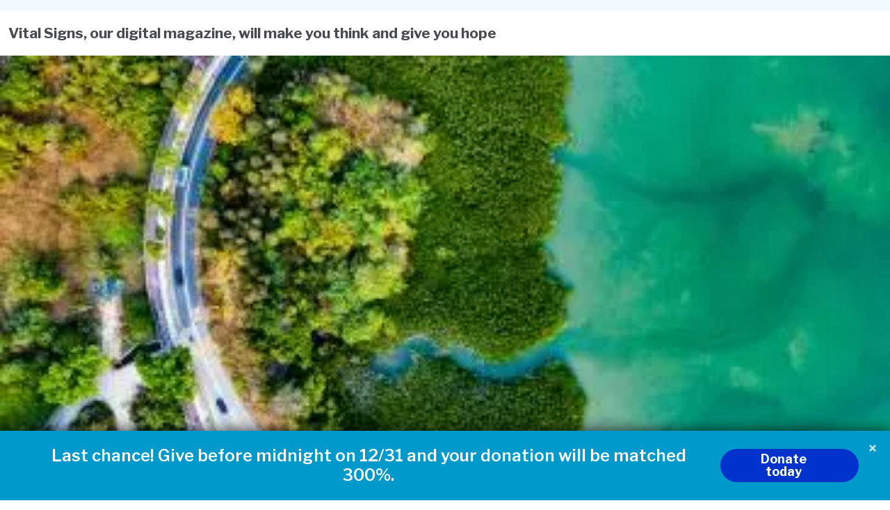

--- FILE ---
content_type: text/html; charset=UTF-8
request_url: https://www.edf.org/blog/category/Innovation?page=0
body_size: 108936
content:


<!DOCTYPE html>
<html lang="en" dir="ltr" prefix="og: https://ogp.me/ns#">
  <head data-test="prod, " data-admin="false" data-brand="" data-focus="" data-content-role="" data-status="200" data-nid="">
    <meta charset="utf-8" />
<meta name="description" content="EDF protects the Earth’s resources using smart economics, practical partnerships &amp; rigorous science. Our members help us tackle urgent problems." />
<link rel="canonical" href="https://www.edf.org/blog/category/Innovation" />
<meta property="og:site_name" content="Environmental Defense Fund" />
<meta property="og:type" content="Article" />
<meta property="og:url" content="https://www.edf.org/blog/category/Innovation" />
<meta property="og:title" content="Archive" />
<meta property="og:description" content="EDF protects the Earth’s resources using smart economics, practical partnerships &amp; rigorous science. Our members help us tackle urgent problems." />
<meta property="og:image" content="https://www.edf.org/sites/all/themes/edf/images/edf-logo-1200x630.png" />
<meta property="og:image:width" content="1200" />
<meta property="og:image:height" content="630" />
<meta property="og:image:alt" content="Environmental Defense Fund" />
<meta name="twitter:card" content="summary_large_image" />
<meta name="twitter:site" content="@EnvDefenseFund" />
<meta name="twitter:title" content="Archive" />
<meta name="twitter:site:id" content="20068053" />
<meta name="twitter:image" content="https://www.edf.org/sites/all/themes/edf/images/edf-logo-1200x630.png" />
<meta name="twitter:image:alt" content="Environmental Defense Fund" />
<link rel="icon" type="image/png" href="/themes/edf2020/favicons/favicon-96x96.png" sizes="96x96"/>
<link rel="icon" type="image/svg+xml" href="/themes/edf2020/favicons/favicon.svg"/>
<link rel="shortcut icon" href="/themes/edf2020/favicons/favicon.ico"/>
<link rel="apple-touch-icon" sizes="180x180" href="/themes/edf2020/favicons/apple-touch-icon.png"/>
<link rel="manifest" crossorigin="use-credentials" href="/themes/edf2020/favicons/site.webmanifest"/>
<meta name="apple-mobile-web-app-title" content="EDF"/>
<meta name="favicon-generator" content="Drupal responsive_favicons + realfavicongenerator.net" />
<meta name="MobileOptimized" content="width" />
<meta name="HandheldFriendly" content="true" />
<meta name="viewport" content="width=device-width, initial-scale=1.0" />


		<meta property="og:image" content=""/>
    <meta property="og:image:secure_url" content=""/>
    <meta property="og:description" content=""/>
    <link rel="image_src" href="">

		<title>Archive | Environmental Defense Fund</title>

        
    <link rel="apple-touch-icon" sizes="180x180" href="/themes/edf/apple-touch-icon.png">
    <link rel="icon" type="image/png" sizes="32x32" href="/themes/edf/favicon-32x32.png">
    <link rel="icon" type="image/png" sizes="16x16" href="/themes/edf/favicon-16x16.png">
    <link rel="mask-icon" href="/themes/edf/safari-pinned-tab.svg" color="#1232c4">
    <meta name="msapplication-TileColor" content="#ffffff">
    <meta name="theme-color" content="#ffffff">

    <!--START UTILITIES TRACKING-->
    <link rel="preconnect" href="https://utility.edf.org" />

    
    <script>if (window.performance && performance.mark) performance.mark('utilities_start');</script>
    <script type="text/javascript" src="https://assets.edfcdn.org/assets/global/dist/js/utilities.min.js?v=2026011811"></script>
    <script>window.$EDF || document.write("<script src='https://assets.edfcdn.org/assets/global/dist/js/utilities.min.js?v=20260118'>\x3C/script>")</script>
    <script>
        if (window.performance && performance.mark){
            performance.mark('utilities_end');
            performance.measure('utilities_span', 'utilities_start', 'utilities_end');
        }
    </script>
    <!--END UTILITIES TRACKING-->

    
<script>
    (()=>{
        function getAllDataAttributesFromString(htmlString) {
            const tempDiv = document.createElement('div');
            tempDiv.innerHTML = htmlString;

            const element = tempDiv.firstElementChild;

            if (element) {
                return element.dataset;
            } else {
                return {};
            }
        }

        let currentNid = window['drupalSettings'] ? window['drupalSettings'].path.currentPath : 'node/' + document.querySelector('head').dataset.nid;
        let homepage_nodes = ["node/31238", "node/34837"];

        let pushdown = [
            {id: "hurricane_bar_home", inclusions: homepage_nodes,publish: "2025-11-04 09:00:00",unpublish: "2025-11-24 08:00:00"},
            {id: "hurricane_bar_internal", exclusions:homepage_nodes}
        ];

        let in_play = [{
            id: "EOY2025",
            cookie: "EOY2025",
            time: 7,
            exclusions: homepage_nodes,
            publish: "2025-12-03 09:00:00",
            unpublish: "2025-12-30 09:00:00"
        },{
            id: "YE2025",
            cookie: "YE2025",
            time: 7,
            exclusions: homepage_nodes,
            publish: "2025-12-30 09:00:00",
            unpublish: "2026-01-01 09:00:00"
        }];

        //CHECK FOR PUSHDOWN
        let isPD = false;
        let blockIntl = false;
        let _pushdown = 'pushdown';

        // CHECK PUSHDOWN ARRAY
        if (pushdown.length) {

            for (let n = 0; n < pushdown.length; n++) {
                let pd = document.querySelector(`#${pushdown[n].id}`) ||(SS_G(_pushdown) && SS_G(_pushdown).indexOf(pushdown[n].id)!==-1 ? SS_G(_pushdown):null);
                let css = '';

                if (pd) {

                    pushdown[n] = {
                        ...pushdown[n],
                        ...(typeof pd === 'string' ? getAllDataAttributesFromString(pd):pd.dataset)
                    }

                    let hide_pd = (!isPublishable(pushdown[n])) || // not publishable
                                  (pushdown[n].exclusions && pushdown[n].exclusions.indexOf(currentNid) !== -1) || // current node/{id} is excluded from display
                                  (pushdown[n].inclusions && pushdown[n].inclusions.indexOf(currentNid) === -1) || // current node/{id} is not part of the inclusion display
                                  (pushdown[n].block_international ? pushdown[n].block_international.toLowerCase() === 'true' :false) || // pushdown is marked as blocked for international
                                  ($EDF.config.isLocal ? false : !($EDF.config.country_code === 'US' || document.body.classList.contains('country-US'))); // manually blocking all pd from international

                    if(hide_pd){
                        css += '#' + pushdown[n].id + '{display:none}';
                        css += `#pushdown {display: none !important;}
                                .faux-body, .site-header {top: 0 !important;}`;

                        if(typeof pd === 'object') pd.remove();

                        $EDF.injectCSS(css);
                    }
                    else {
                        isPD = true;
                        break;
                    }
                }
            }
        }
        

        //NOTE: this creates buckets and populates CD5 even when items above aren't "published"

        // specific to 2-way CTA test
        // let bucket = testBucket({test: 'SF-Impact', expire: 15, global_var: true, dimension: 5});
        // in_play[bucket === 'control' ? 1 : 0].exclude = true; //CAUTION: hard-coded indices...assumes no other sticky footers during course of test
        // specific to 2-way CTA test

        let css = '';
        for (let i = 0; i < in_play.length; i++) {
            let cookie = readCookie(in_play[i].cookie);

            if (window.block_default_overlay_displays === true || in_play[i].exclude || (cookie && !isNaN(cookie) && gti() - parseInt(cookie) < 1000 * 3600 * 24 * in_play[i].time) || !isPublishable(in_play[i]) || (in_play[i].exclusions && in_play[i].exclusions.indexOf(currentNid) !== -1) || isPD) {
                css += '#' + in_play[i].id + '{display:none}';
            }
        }

        if (css) {
            injectCSS(css);
        }
    })();
</script>

<script>
    (()=>{
        let starter_name = 'donation_starter_form_defaults';
        
        window[starter_name] = window[starter_name] || {};
        
        window[starter_name] = {
            onetime: '50,100,500,1000,other', // donation amt separated by comma (i.e., `'50,100,500,1000,other'`)
            recurring: '15,25,35,50,other', // donation amt separated by comma (i.e., `'50,100,500,1000,other'`)
            submit_button: null, // submit button text (default: `Donate $frequency_type`)
            recurring_type: 'monthly', // set the type for recurring (monthly, yearly)
            default_recurring: true, // `true` or `false` to have recurring as the selected frequency (default: `true`)
            default_selection: '1', //default donation amount selected by index, starting with 0 (default is `1`)
            multiplier: '0', // 2,3 (multiply donation by, which generates "You give $M EDF gets $MxN" text)
            link:"Donate one time today", // add a donation link, usually for single frequency display. Set `true` for `Donate once`. Otherwise, add expected text (i.e., `Donate one time today`)
            link_url: null // url to link above. default is `/donate?frequency=once`
        }
    })();
    
    /**
     * DONATION STARTER FORM FIELDS
     * These options are shared between three use cases on edf.org
     * - Homepage Donation Block: edf.org/node/31238/layout
     * - Internal Donation Token: edf.org/admin/structure/token-custom/manage/refresh_standard_donation/edit
     * - Global Donation Nav: edf.org/admin/content/block/1312 [NOT IN USE YET]
     * 
     * To override the above options for the specific donation, navigate to their respective layout/block/token to add data specific attributes
     * - data-onetime
     * - data-recurring
     * - data-recurring_type
     * - data-submit
     * - data-multiplier
     * - data-default_recurring
     * - data-default_selection
     * - data-addl
     * - data-class
     * - data-form_id
     **/
</script>
<style>
    /*.donate-form.desktop {display: none;}.site-header .donate-and-search .mobile {display: inline-flex;}*/
</style><div>
            <div><div id="EOY2025" class="sticky-footer sf_donation" data-cookie="EOY2025" data-publish="2025-12-03 09:00:00" data-unpublish="2025-12-30 09:00:00">
  <div class="close"></div>
  <a href="/donate/?addl_info=eoy-25">Help defend crucial environmental protections. Give now and triple your impact.</a>
  <a href="/donate/?addl_info=eoy-25" class="button">Donate today</a>
</div>

<div id="YE2025" class="sticky-footer sf_donation" data-cookie="YE2025" data-publish="2025-12-30 09:00:00" data-unpublish="2026-01-01 09:00:00">
  <div class="close"></div>
  <a href="/donate/?addl_info=ye-25">Last chance! Give before midnight on 12/31 and your donation will be matched 300%.</a>
  <a href="/donate/?addl_info=ye-25" class="button">Donate today</a>
</div></div>
      </div>


        <link rel="preconnect" href="https://fonts.gstatic.com" crossorigin>

    
    <link rel="stylesheet" media="all" href="/sites/default/files/css/css_mnilyqbjmcevGCm_3SoiE4EvhqDoNa5FvptneV9ogmw.css?delta=0&amp;language=en&amp;theme=edf&amp;include=[base64]" />
<link rel="stylesheet" media="all" href="/sites/default/files/css/css_5x_pyMA53bzYap625R36CmC1h3dZbztF28h6cBbWrks.css?delta=1&amp;language=en&amp;theme=edf&amp;include=[base64]" />
<link rel="stylesheet" media="all" href="/sites/default/files/css/css_mDHPU636AWuPYy5YNVR29ZEjQ89o1HGeGtbAjy--zIg.css?delta=2&amp;language=en&amp;theme=edf&amp;include=[base64]" />

    

  </head>
    <body class="drupal prod edf path-blog section-blog page-innovation has-2col no-js">
        <div class="faux-body">
            <a href="#main-content" class="visually-hidden focusable skip-link">
                Skip to main content
            </a>
            
              <div class="dialog-off-canvas-main-canvas" data-off-canvas-main-canvas>
    
  
  <div id="block-edf-donatemegamenufeature">
  
    
      
<script>
(()=>{
    var init = function(){
        !(function () {
            let e = $qsAll("#get-involved .articles > article"),
                l = [
                   { copy: 'Donate now to protect our air, water and planet', 
                   addl: 'eoy-2025-feature-card', 
                   publish: "2025-11-01 09:00:00", 
                   unpublish: "2026-01-01 09:00:00",
                   image: "/sites/default/files/styles/2_1_732_366_focal_point/public/2025-10/mega-menu_turbine-snowy-field_2800x1289.webp"
                   },
                   { copy: 'Give today to protect our planet', 
                   addl: '2026-feature-card', 
                   publish: "2026-01-01 09:00:00", 
                   unpublish: "2026-05-01 09:00:00",
                   image: "/sites/default/files/styles/2_1_732_366_focal_point/public/2025-12/mega-menu_turbine-snowy-trees_2800x1289%20%283%29.webp"
                   }
                ],
                r = (l) => {
                    for (let r of e) {
                        let e = r.querySelectorAll("a");
                        if (-1 !== e[0].href.indexOf("/donate/")) {
                            if (
                                (l.copy && (r.querySelector(".article-title a").innerHTML = l.copy),
                                l.image && (r.querySelector("picture").innerHTML = `<img loading="eager" src="${l.image}" width="366" height="183" alt="${r.alt || "EDF"}">`),
                                l.addl)
                            )
                                for (link of e) link.href = link.href.split("/donate/")[0] + `/donate?addl_info=${l.addl}`;
                            break;
                        }
                    }
                };
            for (let e = 0; e < l.length; e++)
                if (isPublishable(l[e])) {
                    r(l[e]);
                    break;
                }
            })();
    };
    
    
    var wait = setInterval(function () {
      if (window['$EDF'] !== undefined) {
        clearInterval(wait)
        init()
      }
    }, 2)
})();
</script>
  </div>




<header  id="block-topnav-edf" class="site-header site-header--border" role="navigation">

  <div class="hamburger-holder">
    <button class="hamburger-toggle" aria-expanded="false" aria-controls="TopnavVerticals" id="HamburgerButton" aria-label="Open menu">
      <span class="line top"></span>
      <span class="line middle"></span>
      <span class="line bottom"></span>
    </button>
  </div>

  <div class="logo-holder">
    <a href="/" class="site-logo__link" title="Environmental Defense Fund">
      <span class="visually-hidden">Home</span>
      <img class="site-logo full-logo" src="/themes/edf2020/images/source/site-logo.svg" alt="Environmental Defense Fund Logo" />
    </a>
  </div>

      <ul class="c-site-nav__list topnav-verticals" id="TopnavVerticals">
              <li class="c-site-nav__item vertical">

                      <button class="c-site-nav__button vertical-click vertical-toggle" aria-expanded="false" aria-controls="our-work">
              <span>Our work</span>
            </button>
                  </li>
              <li class="c-site-nav__item vertical">

                      <button class="c-site-nav__button vertical-click vertical-toggle" aria-expanded="false" aria-controls="our-impact">
              <span>Our impact</span>
            </button>
                  </li>
              <li class="c-site-nav__item vertical">

                      <button class="c-site-nav__button vertical-click vertical-toggle" aria-expanded="false" aria-controls="about-us">
              <span>About us</span>
            </button>
                  </li>
              <li class="c-site-nav__item vertical">

                      <button class="c-site-nav__button vertical-click vertical-toggle" aria-expanded="false" aria-controls="get-involved">
              <span>Get involved</span>
            </button>
                  </li>
              <li class="c-site-nav__item vertical">

                      <button class="c-site-nav__button vertical-click vertical-toggle" aria-expanded="false" aria-controls="news-and-stories">
              <span>News and stories</span>
            </button>
                  </li>
            <li class="search-form-holder">
        <form class="topnav-search-form" id="TopnavSearchForm">
          <input type="search" placeholder="Search this site..." id="TopnavSearchFormInput" aria-label="Search this site…" />
          <button type="submit" id="TopnavSearchFormSubmit">GO</button>
        </form>
      </li>
    </ul>
  
  <div class="donate-and-search">
    <a class="button donate mobile" href="https://www.edf.org/donate">
      <span>Donate</span>
    </a>
    <div class="donate-form desktop">
      <input type="hidden" class="starter-form_js" data-top_nav="true" data-default_selection="0"/>
    </div>
    <button class="search" id="DesktopSearchButton" aria-controls="TopnavSearchForm" aria-expanded="false">
      <svg xmlns="http://www.w3.org/2000/svg" viewbox="0 0 21 20" fill="none">
        <title>Magnifying Glass</title>
        <path fill="#1332C3" fill-rule="evenodd" d="M15.94 8.25a6.75 6.75 0 1 1-13.5 0 6.75 6.75 0 0 1 13.5 0Zm-1.438 6.312a8.25 8.25 0 1 1 1.055-1.066L21 18.94 19.94 20l-5.438-5.438Z" clip-rule="evenodd"/>
      </svg>
    </button>
  </div>

</header>

<div class="topnav-blursheet" id="TopnavBlursheet"></div>

    <div class="topnav-drawer " id="our-work">

    <div class="close-drawer-holder">
      <button class="close-drawer" aria-controls="our-work">
        <span>Back</span>
      </button>
    </div>

    <div class="drawer-sections">
              <div class="topnav-drawer_pages">
        
          <div class="pages-overview">
            <span class="primary-page">
              <a href="/our-work">
                Our work
              </a>
            </span>
            <div class="summary">We deliver game-changing environmental solutions that have a real impact for people around the globe.</div>
          </div>
                      <nav class="page-group">
              <ul>
                <li class="primary">
                  <a href="/energy-transition">
                    Energy transition
                  </a>
                </li>
                                  <li class="secondary">
                    <a href="/issue/methane">
                      Cut methane emissions
                    </a>
                  </li>
                                  <li class="secondary">
                    <a href="/issue/hydrogen">
                      Get hydrogen right
                    </a>
                  </li>
                                  <li class="secondary">
                    <a href="/issue/clean-transportation">
                      Make transportation cleaner
                    </a>
                  </li>
                              </ul>
            </nav>
                      <nav class="page-group">
              <ul>
                <li class="primary">
                  <a href="/people-and-nature">
                    People and nature
                  </a>
                </li>
                                  <li class="secondary">
                    <a href="/issue/agriculture">
                      Grow food sustainably
                    </a>
                  </li>
                                  <li class="secondary">
                    <a href="/issue/sustainable-fishing">
                      Catch fish responsibly
                    </a>
                  </li>
                                  <li class="secondary">
                    <a href="/issue/sustainable-water-supply">
                      Improve water supplies
                    </a>
                  </li>
                                  <li class="secondary">
                    <a href="/issue/natural-climate-solutions">
                      Harness nature&#039;s power
                    </a>
                  </li>
                                  <li class="secondary">
                    <a href="/issue/coastal-protection">
                      Reduce flood risk
                    </a>
                  </li>
                              </ul>
            </nav>
                      <nav class="page-group">
              <ul>
                <li class="primary">
                  <a href="/healthy-communities">
                    Healthy communities
                  </a>
                </li>
                                  <li class="secondary">
                    <a href="/issue/safer-chemicals">
                      Make chemicals safer
                    </a>
                  </li>
                                  <li class="secondary">
                    <a href="/issue/clean-air">
                      Reduce air pollution
                    </a>
                  </li>
                              </ul>
            </nav>
                  </div>
      
              <div class="topnav-drawer_articles">
          <button class="close-button" aria-controls="our-work">
            <span>Close</span>
          </button>
          <span class="featured-title">Featured</span>
          <div class="articles">
                                        <article>
                <div class="article-title">
                  <a href="/methane-timeline">
                    Our groundbreaking push to cut methane on 3 critical fronts
                  </a>
                </div>
                
            <div><article class="media media--type-image media--view-mode-menu-card">
  
      
            <div>  <a href="/methane-timeline">  <picture>
                  <source srcset="/sites/default/files/styles/2_1_732_366_focal_point/public/2021-10/ED1235756.webp?h=10d202d3&amp;itok=VchMdQf0 1x" media="all and (min-width: 1401px)" type="image/webp" width="732" height="366"/>
              <source srcset="/sites/default/files/styles/2_1_366_183_focal_point/public/2021-10/ED1235756.webp?h=10d202d3&amp;itok=ly-bVCuf 1x, /sites/default/files/styles/2_1_732_366_focal_point/public/2021-10/ED1235756.webp?h=10d202d3&amp;itok=VchMdQf0 2x" media="all and (min-width: 1160px) and (max-width: 1400px)" type="image/webp" width="366" height="183"/>
              <source srcset="/sites/default/files/styles/2_1_732_366_focal_point/public/2021-10/ED1235756.webp?h=10d202d3&amp;itok=VchMdQf0 1x" media="all and (min-width: 761px) and (max-width: 1159px) and (orientation: landscape)" type="image/webp" width="732" height="366"/>
              <source srcset="/sites/default/files/styles/1_1_790_790_focal_point/public/2021-10/ED1235756.webp?h=10d202d3&amp;itok=nOx6_UVT 1x" media="all and (min-width: 761px) and (max-width: 1159px) and (orientation: portrait)" type="image/webp" width="790" height="790"/>
              <source srcset="/sites/default/files/styles/2_1_366_183_focal_point/public/2021-10/ED1235756.webp?h=10d202d3&amp;itok=ly-bVCuf 1x, /sites/default/files/styles/2_1_732_366_focal_point/public/2021-10/ED1235756.webp?h=10d202d3&amp;itok=VchMdQf0 2x" type="image/webp" width="366" height="183"/>
              <source srcset="/sites/default/files/styles/2_1_732_366_focal_point/public/2021-10/ED1235756.jpeg?h=10d202d3&amp;itok=VchMdQf0 1x" media="all and (min-width: 1401px)" type="image/jpeg" width="732" height="366"/>
              <source srcset="/sites/default/files/styles/2_1_366_183_focal_point/public/2021-10/ED1235756.jpeg?h=10d202d3&amp;itok=ly-bVCuf 1x, /sites/default/files/styles/2_1_732_366_focal_point/public/2021-10/ED1235756.jpeg?h=10d202d3&amp;itok=VchMdQf0 2x" media="all and (min-width: 1160px) and (max-width: 1400px)" type="image/jpeg" width="366" height="183"/>
              <source srcset="/sites/default/files/styles/2_1_732_366_focal_point/public/2021-10/ED1235756.jpeg?h=10d202d3&amp;itok=VchMdQf0 1x" media="all and (min-width: 761px) and (max-width: 1159px) and (orientation: landscape)" type="image/jpeg" width="732" height="366"/>
              <source srcset="/sites/default/files/styles/1_1_790_790_focal_point/public/2021-10/ED1235756.jpeg?h=10d202d3&amp;itok=nOx6_UVT 1x" media="all and (min-width: 761px) and (max-width: 1159px) and (orientation: portrait)" type="image/jpeg" width="790" height="790"/>
              <source srcset="/sites/default/files/styles/2_1_366_183_focal_point/public/2021-10/ED1235756.jpeg?h=10d202d3&amp;itok=ly-bVCuf 1x, /sites/default/files/styles/2_1_732_366_focal_point/public/2021-10/ED1235756.jpeg?h=10d202d3&amp;itok=VchMdQf0 2x" type="image/jpeg" width="366" height="183"/>
                  <img loading="eager" width="366" height="183" src="/sites/default/files/styles/2_1_366_183_focal_point/public/2021-10/ED1235756.jpeg?h=10d202d3&amp;itok=ly-bVCuf" alt="Methane coming out of a factory" />

  </picture>
</a>
</div>
      
  </article>
</div>
      
              </article>
                                                      <article>
                <div class="article-title">
                  <a href="/solution/legal-action">
                    Defending environmental protections in the U.S.
                  </a>
                </div>
                
            <div><article class="media media--type-image media--view-mode-menu-card">
  
      
            <div>  <a href="/solution/legal-action">  <picture>
                  <source srcset="/sites/default/files/styles/2_1_732_366_focal_point/public/2025-02/legal-action-supreme-court-546279.webp?h=a03a9707&amp;itok=Oiqtxtem 1x" media="all and (min-width: 1401px)" type="image/webp" width="732" height="366"/>
              <source srcset="/sites/default/files/styles/2_1_366_183_focal_point/public/2025-02/legal-action-supreme-court-546279.webp?h=a03a9707&amp;itok=CELqQK_m 1x, /sites/default/files/styles/2_1_732_366_focal_point/public/2025-02/legal-action-supreme-court-546279.webp?h=a03a9707&amp;itok=Oiqtxtem 2x" media="all and (min-width: 1160px) and (max-width: 1400px)" type="image/webp" width="366" height="183"/>
              <source srcset="/sites/default/files/styles/2_1_732_366_focal_point/public/2025-02/legal-action-supreme-court-546279.webp?h=a03a9707&amp;itok=Oiqtxtem 1x" media="all and (min-width: 761px) and (max-width: 1159px) and (orientation: landscape)" type="image/webp" width="732" height="366"/>
              <source srcset="/sites/default/files/styles/1_1_790_790_focal_point/public/2025-02/legal-action-supreme-court-546279.webp?h=a03a9707&amp;itok=3Abg_3hI 1x" media="all and (min-width: 761px) and (max-width: 1159px) and (orientation: portrait)" type="image/webp" width="790" height="790"/>
              <source srcset="/sites/default/files/styles/2_1_366_183_focal_point/public/2025-02/legal-action-supreme-court-546279.webp?h=a03a9707&amp;itok=CELqQK_m 1x, /sites/default/files/styles/2_1_732_366_focal_point/public/2025-02/legal-action-supreme-court-546279.webp?h=a03a9707&amp;itok=Oiqtxtem 2x" type="image/webp" width="366" height="183"/>
              <source srcset="/sites/default/files/styles/2_1_732_366_focal_point/public/2025-02/legal-action-supreme-court-546279.jpg?h=a03a9707&amp;itok=Oiqtxtem 1x" media="all and (min-width: 1401px)" type="image/jpeg" width="732" height="366"/>
              <source srcset="/sites/default/files/styles/2_1_366_183_focal_point/public/2025-02/legal-action-supreme-court-546279.jpg?h=a03a9707&amp;itok=CELqQK_m 1x, /sites/default/files/styles/2_1_732_366_focal_point/public/2025-02/legal-action-supreme-court-546279.jpg?h=a03a9707&amp;itok=Oiqtxtem 2x" media="all and (min-width: 1160px) and (max-width: 1400px)" type="image/jpeg" width="366" height="183"/>
              <source srcset="/sites/default/files/styles/2_1_732_366_focal_point/public/2025-02/legal-action-supreme-court-546279.jpg?h=a03a9707&amp;itok=Oiqtxtem 1x" media="all and (min-width: 761px) and (max-width: 1159px) and (orientation: landscape)" type="image/jpeg" width="732" height="366"/>
              <source srcset="/sites/default/files/styles/1_1_790_790_focal_point/public/2025-02/legal-action-supreme-court-546279.jpg?h=a03a9707&amp;itok=3Abg_3hI 1x" media="all and (min-width: 761px) and (max-width: 1159px) and (orientation: portrait)" type="image/jpeg" width="790" height="790"/>
              <source srcset="/sites/default/files/styles/2_1_366_183_focal_point/public/2025-02/legal-action-supreme-court-546279.jpg?h=a03a9707&amp;itok=CELqQK_m 1x, /sites/default/files/styles/2_1_732_366_focal_point/public/2025-02/legal-action-supreme-court-546279.jpg?h=a03a9707&amp;itok=Oiqtxtem 2x" type="image/jpeg" width="366" height="183"/>
                  <img loading="eager" width="366" height="183" src="/sites/default/files/styles/2_1_366_183_focal_point/public/2025-02/legal-action-supreme-court-546279.jpg?h=a03a9707&amp;itok=CELqQK_m" alt="Supreme Court building, with majestic columns, under a blue sky." />

  </picture>
</a>
</div>
      
  </article>
</div>
      
              </article>
                                    </div>
        </div>
          </div>

  </div>
    <div class="topnav-drawer " id="our-impact">

    <div class="close-drawer-holder">
      <button class="close-drawer" aria-controls="our-impact">
        <span>Back</span>
      </button>
    </div>

    <div class="drawer-sections">
              <div class="topnav-drawer_pages">
        
          <div class="pages-overview">
            <span class="primary-page">
              <a href="/impact">
                Our impact
              </a>
            </span>
            <div class="summary">For more almost 60 years, we have been building innovative solutions to the biggest environmental challenges — from the soil to the sky.</div>
          </div>
                      <nav class="page-group">
              <ul>
                <li class="primary">
                  <a href="https://www.edf.org/annual-reports/2025">
                    2025 impact report
                  </a>
                </li>
                              </ul>
            </nav>
                      <nav class="page-group">
              <ul>
                <li class="primary">
                  <a href="/impact">
                    50+ years of wins for the planet
                  </a>
                </li>
                              </ul>
            </nav>
                  </div>
      
              <div class="topnav-drawer_articles">
          <button class="close-button" aria-controls="our-impact">
            <span>Close</span>
          </button>
          <span class="featured-title">Featured</span>
          <div class="articles">
                                        <article>
                <div class="article-title">
                  <a href="/sea-change">
                    This ocean comeback story shows how unlikely allies can work together to win big
                  </a>
                </div>
                
            <div><article class="media media--type-image media--view-mode-menu-card">
  
      
            <div>  <a href="/sea-change">  <picture>
                  <source srcset="/sites/default/files/styles/2_1_732_366_focal_point/public/2025-10/Sea-Change-book-coast.webp?h=fde4b2bc&amp;itok=6BbZYzhJ 1x" media="all and (min-width: 1401px)" type="image/webp" width="732" height="366"/>
              <source srcset="/sites/default/files/styles/2_1_366_183_focal_point/public/2025-10/Sea-Change-book-coast.webp?h=fde4b2bc&amp;itok=7gCZeB6j 1x, /sites/default/files/styles/2_1_732_366_focal_point/public/2025-10/Sea-Change-book-coast.webp?h=fde4b2bc&amp;itok=6BbZYzhJ 2x" media="all and (min-width: 1160px) and (max-width: 1400px)" type="image/webp" width="366" height="183"/>
              <source srcset="/sites/default/files/styles/2_1_732_366_focal_point/public/2025-10/Sea-Change-book-coast.webp?h=fde4b2bc&amp;itok=6BbZYzhJ 1x" media="all and (min-width: 761px) and (max-width: 1159px) and (orientation: landscape)" type="image/webp" width="732" height="366"/>
              <source srcset="/sites/default/files/styles/1_1_790_790_focal_point/public/2025-10/Sea-Change-book-coast.webp?h=fde4b2bc&amp;itok=NPmjMRg1 1x" media="all and (min-width: 761px) and (max-width: 1159px) and (orientation: portrait)" type="image/webp" width="790" height="790"/>
              <source srcset="/sites/default/files/styles/2_1_366_183_focal_point/public/2025-10/Sea-Change-book-coast.webp?h=fde4b2bc&amp;itok=7gCZeB6j 1x, /sites/default/files/styles/2_1_732_366_focal_point/public/2025-10/Sea-Change-book-coast.webp?h=fde4b2bc&amp;itok=6BbZYzhJ 2x" type="image/webp" width="366" height="183"/>
              <source srcset="/sites/default/files/styles/2_1_732_366_focal_point/public/2025-10/Sea-Change-book-coast.jpg?h=fde4b2bc&amp;itok=6BbZYzhJ 1x" media="all and (min-width: 1401px)" type="image/jpeg" width="732" height="366"/>
              <source srcset="/sites/default/files/styles/2_1_366_183_focal_point/public/2025-10/Sea-Change-book-coast.jpg?h=fde4b2bc&amp;itok=7gCZeB6j 1x, /sites/default/files/styles/2_1_732_366_focal_point/public/2025-10/Sea-Change-book-coast.jpg?h=fde4b2bc&amp;itok=6BbZYzhJ 2x" media="all and (min-width: 1160px) and (max-width: 1400px)" type="image/jpeg" width="366" height="183"/>
              <source srcset="/sites/default/files/styles/2_1_732_366_focal_point/public/2025-10/Sea-Change-book-coast.jpg?h=fde4b2bc&amp;itok=6BbZYzhJ 1x" media="all and (min-width: 761px) and (max-width: 1159px) and (orientation: landscape)" type="image/jpeg" width="732" height="366"/>
              <source srcset="/sites/default/files/styles/1_1_790_790_focal_point/public/2025-10/Sea-Change-book-coast.jpg?h=fde4b2bc&amp;itok=NPmjMRg1 1x" media="all and (min-width: 761px) and (max-width: 1159px) and (orientation: portrait)" type="image/jpeg" width="790" height="790"/>
              <source srcset="/sites/default/files/styles/2_1_366_183_focal_point/public/2025-10/Sea-Change-book-coast.jpg?h=fde4b2bc&amp;itok=7gCZeB6j 1x, /sites/default/files/styles/2_1_732_366_focal_point/public/2025-10/Sea-Change-book-coast.jpg?h=fde4b2bc&amp;itok=6BbZYzhJ 2x" type="image/jpeg" width="366" height="183"/>
                  <img loading="eager" width="366" height="183" src="/sites/default/files/styles/2_1_366_183_focal_point/public/2025-10/Sea-Change-book-coast.jpg?h=fde4b2bc&amp;itok=7gCZeB6j" alt="Sea Change book cover on a background showing a peaceful coastline." />

  </picture>
</a>
</div>
      
  </article>
</div>
      
              </article>
                                                      <article>
                <div class="article-title">
                  <a href="/approach/edf-climate-corps-making-sustainability-work">
                    Building climate leaders with EDF Climate Corps
                  </a>
                </div>
                
            <div><article class="media media--type-image media--view-mode-menu-card">
  
      
            <div>  <a href="/approach/edf-climate-corps-making-sustainability-work">  <picture>
                  <source srcset="/sites/default/files/styles/2_1_732_366_focal_point/public/2024-04/edf-climate-corps-new-balance-EDF-008.webp?h=ee1f6e4b&amp;itok=v4FP5biT 1x" media="all and (min-width: 1401px)" type="image/webp" width="732" height="366"/>
              <source srcset="/sites/default/files/styles/2_1_366_183_focal_point/public/2024-04/edf-climate-corps-new-balance-EDF-008.webp?h=ee1f6e4b&amp;itok=6mT6kuKe 1x, /sites/default/files/styles/2_1_732_366_focal_point/public/2024-04/edf-climate-corps-new-balance-EDF-008.webp?h=ee1f6e4b&amp;itok=v4FP5biT 2x" media="all and (min-width: 1160px) and (max-width: 1400px)" type="image/webp" width="366" height="183"/>
              <source srcset="/sites/default/files/styles/2_1_732_366_focal_point/public/2024-04/edf-climate-corps-new-balance-EDF-008.webp?h=ee1f6e4b&amp;itok=v4FP5biT 1x" media="all and (min-width: 761px) and (max-width: 1159px) and (orientation: landscape)" type="image/webp" width="732" height="366"/>
              <source srcset="/sites/default/files/styles/1_1_790_790_focal_point/public/2024-04/edf-climate-corps-new-balance-EDF-008.webp?h=ee1f6e4b&amp;itok=Fy6BUYIc 1x" media="all and (min-width: 761px) and (max-width: 1159px) and (orientation: portrait)" type="image/webp" width="790" height="790"/>
              <source srcset="/sites/default/files/styles/2_1_366_183_focal_point/public/2024-04/edf-climate-corps-new-balance-EDF-008.webp?h=ee1f6e4b&amp;itok=6mT6kuKe 1x, /sites/default/files/styles/2_1_732_366_focal_point/public/2024-04/edf-climate-corps-new-balance-EDF-008.webp?h=ee1f6e4b&amp;itok=v4FP5biT 2x" type="image/webp" width="366" height="183"/>
              <source srcset="/sites/default/files/styles/2_1_732_366_focal_point/public/2024-04/edf-climate-corps-new-balance-EDF-008.jpg?h=ee1f6e4b&amp;itok=v4FP5biT 1x" media="all and (min-width: 1401px)" type="image/jpeg" width="732" height="366"/>
              <source srcset="/sites/default/files/styles/2_1_366_183_focal_point/public/2024-04/edf-climate-corps-new-balance-EDF-008.jpg?h=ee1f6e4b&amp;itok=6mT6kuKe 1x, /sites/default/files/styles/2_1_732_366_focal_point/public/2024-04/edf-climate-corps-new-balance-EDF-008.jpg?h=ee1f6e4b&amp;itok=v4FP5biT 2x" media="all and (min-width: 1160px) and (max-width: 1400px)" type="image/jpeg" width="366" height="183"/>
              <source srcset="/sites/default/files/styles/2_1_732_366_focal_point/public/2024-04/edf-climate-corps-new-balance-EDF-008.jpg?h=ee1f6e4b&amp;itok=v4FP5biT 1x" media="all and (min-width: 761px) and (max-width: 1159px) and (orientation: landscape)" type="image/jpeg" width="732" height="366"/>
              <source srcset="/sites/default/files/styles/1_1_790_790_focal_point/public/2024-04/edf-climate-corps-new-balance-EDF-008.jpg?h=ee1f6e4b&amp;itok=Fy6BUYIc 1x" media="all and (min-width: 761px) and (max-width: 1159px) and (orientation: portrait)" type="image/jpeg" width="790" height="790"/>
              <source srcset="/sites/default/files/styles/2_1_366_183_focal_point/public/2024-04/edf-climate-corps-new-balance-EDF-008.jpg?h=ee1f6e4b&amp;itok=6mT6kuKe 1x, /sites/default/files/styles/2_1_732_366_focal_point/public/2024-04/edf-climate-corps-new-balance-EDF-008.jpg?h=ee1f6e4b&amp;itok=v4FP5biT 2x" type="image/jpeg" width="366" height="183"/>
                  <img loading="eager" width="366" height="183" src="/sites/default/files/styles/2_1_366_183_focal_point/public/2024-04/edf-climate-corps-new-balance-EDF-008.jpg?h=ee1f6e4b&amp;itok=6mT6kuKe" alt="A former Climate Corps fellow inside a brightly lit building, with a screen displaying the New Balance logo. " />

  </picture>
</a>
</div>
      
  </article>
</div>
      
              </article>
                                    </div>
        </div>
          </div>

  </div>
    <div class="topnav-drawer " id="about-us">

    <div class="close-drawer-holder">
      <button class="close-drawer" aria-controls="about-us">
        <span>Back</span>
      </button>
    </div>

    <div class="drawer-sections">
              <div class="topnav-drawer_pages">
        
          <div class="pages-overview">
            <span class="primary-page">
              <a href="/about">
                About us
              </a>
            </span>
            <div class="summary">Guided by science and economics, and committed to climate justice, we work in the places, on the projects and with the people that can make the biggest difference.</div>
          </div>
                      <nav class="page-group">
              <ul>
                <li class="primary">
                  <a href="/about#our-approach-getting-results-last">
                    Our approach
                  </a>
                </li>
                                  <li class="secondary">
                    <a href="/science">
                      Advance rigorous science
                    </a>
                  </li>
                                  <li class="secondary">
                    <a href="/economics">
                      Apply economic principles
                    </a>
                  </li>
                                  <li class="secondary">
                    <a href="/solution/business-engagement">
                      Forge business partnerships
                    </a>
                  </li>
                                  <li class="secondary">
                    <a href="/climate-environmental-justice">
                      Ensure climate justice
                    </a>
                  </li>
                                  <li class="secondary">
                    <a href="/advocacy">
                      Advocate for smart policies
                    </a>
                  </li>
                                  <li class="secondary">
                    <a href="/culture">
                      Build a vibrant culture
                    </a>
                  </li>
                              </ul>
            </nav>
                      <nav class="page-group">
              <ul>
                <li class="primary">
                  <a href="/about#our-people">
                    Our people
                  </a>
                </li>
                                  <li class="secondary">
                    <a href="/people/all-experts">
                      Our experts
                    </a>
                  </li>
                                  <li class="secondary">
                    <a href="/our-leadership-team">
                      Leadership team
                    </a>
                  </li>
                                  <li class="secondary">
                    <a href="/board-trustees">
                      Board of trustees
                    </a>
                  </li>
                              </ul>
            </nav>
                      <nav class="page-group">
              <ul>
                <li class="primary">
                  <a href="/where-we-work">
                    Where we work
                  </a>
                </li>
                                  <li class="secondary">
                    <a href="/place/china">
                      China
                    </a>
                  </li>
                                  <li class="secondary">
                    <a href="/place/europe">
                      Europe
                    </a>
                  </li>
                                  <li class="secondary">
                    <a href="/place/india">
                      India
                    </a>
                  </li>
                                  <li class="secondary">
                    <a href="/place/united-states">
                      United States
                    </a>
                  </li>
                              </ul>
            </nav>
                  </div>
      
              <div class="topnav-drawer_articles">
          <button class="close-button" aria-controls="about-us">
            <span>Close</span>
          </button>
          <span class="featured-title">Featured</span>
          <div class="articles">
                                        <article>
                <div class="article-title">
                  <a href="/content/edfbusiness">
                    Business leaders: Put our renowned science, policy and financial expertise to work
                  </a>
                </div>
                
            <div><article class="media media--type-image media--view-mode-menu-card">
  
      
            <div>  <a href="/content/edfbusiness">  <picture>
                  <source srcset="/sites/default/files/styles/2_1_732_366_focal_point/public/2025-08/GettyImages-1036354066.webp?h=2d911903&amp;itok=cg-GfaZj 1x" media="all and (min-width: 1401px)" type="image/webp" width="732" height="366"/>
              <source srcset="/sites/default/files/styles/2_1_366_183_focal_point/public/2025-08/GettyImages-1036354066.webp?h=2d911903&amp;itok=CYmgAO61 1x, /sites/default/files/styles/2_1_732_366_focal_point/public/2025-08/GettyImages-1036354066.webp?h=2d911903&amp;itok=cg-GfaZj 2x" media="all and (min-width: 1160px) and (max-width: 1400px)" type="image/webp" width="366" height="183"/>
              <source srcset="/sites/default/files/styles/2_1_732_366_focal_point/public/2025-08/GettyImages-1036354066.webp?h=2d911903&amp;itok=cg-GfaZj 1x" media="all and (min-width: 761px) and (max-width: 1159px) and (orientation: landscape)" type="image/webp" width="732" height="366"/>
              <source srcset="/sites/default/files/styles/1_1_790_790_focal_point/public/2025-08/GettyImages-1036354066.webp?h=2d911903&amp;itok=VCl89LIP 1x" media="all and (min-width: 761px) and (max-width: 1159px) and (orientation: portrait)" type="image/webp" width="790" height="790"/>
              <source srcset="/sites/default/files/styles/2_1_366_183_focal_point/public/2025-08/GettyImages-1036354066.webp?h=2d911903&amp;itok=CYmgAO61 1x, /sites/default/files/styles/2_1_732_366_focal_point/public/2025-08/GettyImages-1036354066.webp?h=2d911903&amp;itok=cg-GfaZj 2x" type="image/webp" width="366" height="183"/>
              <source srcset="/sites/default/files/styles/2_1_732_366_focal_point/public/2025-08/GettyImages-1036354066.jpg?h=2d911903&amp;itok=cg-GfaZj 1x" media="all and (min-width: 1401px)" type="image/jpeg" width="732" height="366"/>
              <source srcset="/sites/default/files/styles/2_1_366_183_focal_point/public/2025-08/GettyImages-1036354066.jpg?h=2d911903&amp;itok=CYmgAO61 1x, /sites/default/files/styles/2_1_732_366_focal_point/public/2025-08/GettyImages-1036354066.jpg?h=2d911903&amp;itok=cg-GfaZj 2x" media="all and (min-width: 1160px) and (max-width: 1400px)" type="image/jpeg" width="366" height="183"/>
              <source srcset="/sites/default/files/styles/2_1_732_366_focal_point/public/2025-08/GettyImages-1036354066.jpg?h=2d911903&amp;itok=cg-GfaZj 1x" media="all and (min-width: 761px) and (max-width: 1159px) and (orientation: landscape)" type="image/jpeg" width="732" height="366"/>
              <source srcset="/sites/default/files/styles/1_1_790_790_focal_point/public/2025-08/GettyImages-1036354066.jpg?h=2d911903&amp;itok=VCl89LIP 1x" media="all and (min-width: 761px) and (max-width: 1159px) and (orientation: portrait)" type="image/jpeg" width="790" height="790"/>
              <source srcset="/sites/default/files/styles/2_1_366_183_focal_point/public/2025-08/GettyImages-1036354066.jpg?h=2d911903&amp;itok=CYmgAO61 1x, /sites/default/files/styles/2_1_732_366_focal_point/public/2025-08/GettyImages-1036354066.jpg?h=2d911903&amp;itok=cg-GfaZj 2x" type="image/jpeg" width="366" height="183"/>
                  <img loading="eager" width="366" height="183" src="/sites/default/files/styles/2_1_366_183_focal_point/public/2025-08/GettyImages-1036354066.jpg?h=2d911903&amp;itok=CYmgAO61" alt="Woman wearing a hard hat, safety vest and safety goggles, working at a shipping port." />

  </picture>
</a>
</div>
      
  </article>
</div>
      
              </article>
                                                      <article>
                <div class="article-title">
                  <a href="/about/our-history">
                    Our story: How the fight to ban DDT led to the birth of EDF
                  </a>
                </div>
                
            <div><article class="media media--type-image media--view-mode-menu-card">
  
      
            <div>  <a href="/about/our-history">  <picture>
                  <source srcset="/sites/default/files/styles/2_1_732_366_focal_point/public/2023-06/GettyImages-177520236.webp?h=0eafbf7e&amp;itok=v6XgFOwq 1x" media="all and (min-width: 1401px)" type="image/webp" width="732" height="366"/>
              <source srcset="/sites/default/files/styles/2_1_366_183_focal_point/public/2023-06/GettyImages-177520236.webp?h=0eafbf7e&amp;itok=Rm3f4wgg 1x, /sites/default/files/styles/2_1_732_366_focal_point/public/2023-06/GettyImages-177520236.webp?h=0eafbf7e&amp;itok=v6XgFOwq 2x" media="all and (min-width: 1160px) and (max-width: 1400px)" type="image/webp" width="366" height="183"/>
              <source srcset="/sites/default/files/styles/2_1_732_366_focal_point/public/2023-06/GettyImages-177520236.webp?h=0eafbf7e&amp;itok=v6XgFOwq 1x" media="all and (min-width: 761px) and (max-width: 1159px) and (orientation: landscape)" type="image/webp" width="732" height="366"/>
              <source srcset="/sites/default/files/styles/1_1_790_790_focal_point/public/2023-06/GettyImages-177520236.webp?h=0eafbf7e&amp;itok=P5sZbl8o 1x" media="all and (min-width: 761px) and (max-width: 1159px) and (orientation: portrait)" type="image/webp" width="790" height="790"/>
              <source srcset="/sites/default/files/styles/2_1_366_183_focal_point/public/2023-06/GettyImages-177520236.webp?h=0eafbf7e&amp;itok=Rm3f4wgg 1x, /sites/default/files/styles/2_1_732_366_focal_point/public/2023-06/GettyImages-177520236.webp?h=0eafbf7e&amp;itok=v6XgFOwq 2x" type="image/webp" width="366" height="183"/>
              <source srcset="/sites/default/files/styles/2_1_732_366_focal_point/public/2023-06/GettyImages-177520236.jpg?h=0eafbf7e&amp;itok=v6XgFOwq 1x" media="all and (min-width: 1401px)" type="image/jpeg" width="732" height="366"/>
              <source srcset="/sites/default/files/styles/2_1_366_183_focal_point/public/2023-06/GettyImages-177520236.jpg?h=0eafbf7e&amp;itok=Rm3f4wgg 1x, /sites/default/files/styles/2_1_732_366_focal_point/public/2023-06/GettyImages-177520236.jpg?h=0eafbf7e&amp;itok=v6XgFOwq 2x" media="all and (min-width: 1160px) and (max-width: 1400px)" type="image/jpeg" width="366" height="183"/>
              <source srcset="/sites/default/files/styles/2_1_732_366_focal_point/public/2023-06/GettyImages-177520236.jpg?h=0eafbf7e&amp;itok=v6XgFOwq 1x" media="all and (min-width: 761px) and (max-width: 1159px) and (orientation: landscape)" type="image/jpeg" width="732" height="366"/>
              <source srcset="/sites/default/files/styles/1_1_790_790_focal_point/public/2023-06/GettyImages-177520236.jpg?h=0eafbf7e&amp;itok=P5sZbl8o 1x" media="all and (min-width: 761px) and (max-width: 1159px) and (orientation: portrait)" type="image/jpeg" width="790" height="790"/>
              <source srcset="/sites/default/files/styles/2_1_366_183_focal_point/public/2023-06/GettyImages-177520236.jpg?h=0eafbf7e&amp;itok=Rm3f4wgg 1x, /sites/default/files/styles/2_1_732_366_focal_point/public/2023-06/GettyImages-177520236.jpg?h=0eafbf7e&amp;itok=v6XgFOwq 2x" type="image/jpeg" width="366" height="183"/>
                  <img loading="eager" width="366" height="183" src="/sites/default/files/styles/2_1_366_183_focal_point/public/2023-06/GettyImages-177520236.jpg?h=0eafbf7e&amp;itok=Rm3f4wgg" alt="Osprey in flight just above its nest" />

  </picture>
</a>
</div>
      
  </article>
</div>
      
              </article>
                                    </div>
        </div>
          </div>

  </div>
    <div class="topnav-drawer " id="get-involved">

    <div class="close-drawer-holder">
      <button class="close-drawer" aria-controls="get-involved">
        <span>Back</span>
      </button>
    </div>

    <div class="drawer-sections">
              <div class="topnav-drawer_pages">
        
          <div class="pages-overview">
            <span class="primary-page">
              <a href="/get-involved">
                Get involved
              </a>
            </span>
            <div class="summary">If we act now — together — there’s still time to build a future where people, the economy and the Earth can all thrive. Every one of us has a role to play. Choose yours.</div>
          </div>
                      <nav class="page-group">
              <ul>
                <li class="primary">
                  <a href="/donate/">
                    Donate
                  </a>
                </li>
                                  <li class="secondary">
                    <a href="https://www.edf.org/monthly">
                      Donate monthly
                    </a>
                  </li>
                                  <li class="secondary">
                    <a href="https://www.edf.org/renew">
                      Renew your gift
                    </a>
                  </li>
                                  <li class="secondary">
                    <a href="https://www.edf.org/honor">
                      Make a tribute gift
                    </a>
                  </li>
                                  <li class="secondary">
                    <a href="https://plannedgiving.edf.org/">
                      Plan a gift in your will
                    </a>
                  </li>
                                  <li class="secondary">
                    <a href="/ways-give">
                      Other ways to give
                    </a>
                  </li>
                              </ul>
            </nav>
                      <nav class="page-group">
              <ul>
                <li class="primary">
                  <a href="/get-involved#take-action">
                    Take action
                  </a>
                </li>
                                  <li class="secondary">
                    <a href="/take-action-current-opportunities">
                      Sign a petition
                    </a>
                  </li>
                                  <li class="secondary">
                    <a href="/issue/climate-misinformation">
                      Help stop misinformation
                    </a>
                  </li>
                              </ul>
            </nav>
                      <nav class="page-group">
              <ul>
                <li class="primary">
                  <a href="/issue/green-jobs">
                    Get a green job
                  </a>
                </li>
                                  <li class="secondary">
                    <a href="/environmental-careers">
                      Work at EDF
                    </a>
                  </li>
                                  <li class="secondary">
                    <a href="/approach/edf-climate-corps-making-sustainability-work">
                      EDF Climate Corps
                    </a>
                  </li>
                                  <li class="secondary">
                    <a href="/degrees-green-jobs-podcast">
                      Degrees green jobs podcast
                    </a>
                  </li>
                              </ul>
            </nav>
                  </div>
      
              <div class="topnav-drawer_articles">
          <button class="close-button" aria-controls="get-involved">
            <span>Close</span>
          </button>
          <span class="featured-title">Featured</span>
          <div class="articles">
                                        <article>
                <div class="article-title">
                  <a href="/donate/2for1-feature-card">
                    $2-for-$1 match today.<br>Donate now.
                  </a>
                </div>
                
            <div><article class="media media--type-image media--view-mode-menu-card">
  
      
            <div>  <a href="/donate/2for1-feature-card">  <picture>
                  <source srcset="/sites/default/files/styles/2_1_732_366_focal_point/public/2023-11/FY24-EOY_megamenu_polar-bears.webp?h=2ad3c711&amp;itok=s7sJ6Dqe 1x" media="all and (min-width: 1401px)" type="image/webp" width="732" height="366"/>
              <source srcset="/sites/default/files/styles/2_1_366_183_focal_point/public/2023-11/FY24-EOY_megamenu_polar-bears.webp?h=2ad3c711&amp;itok=T3CJnl02 1x, /sites/default/files/styles/2_1_732_366_focal_point/public/2023-11/FY24-EOY_megamenu_polar-bears.webp?h=2ad3c711&amp;itok=s7sJ6Dqe 2x" media="all and (min-width: 1160px) and (max-width: 1400px)" type="image/webp" width="366" height="183"/>
              <source srcset="/sites/default/files/styles/2_1_732_366_focal_point/public/2023-11/FY24-EOY_megamenu_polar-bears.webp?h=2ad3c711&amp;itok=s7sJ6Dqe 1x" media="all and (min-width: 761px) and (max-width: 1159px) and (orientation: landscape)" type="image/webp" width="732" height="366"/>
              <source srcset="/sites/default/files/styles/1_1_790_790_focal_point/public/2023-11/FY24-EOY_megamenu_polar-bears.webp?h=2ad3c711&amp;itok=XwCEDHmg 1x" media="all and (min-width: 761px) and (max-width: 1159px) and (orientation: portrait)" type="image/webp" width="790" height="790"/>
              <source srcset="/sites/default/files/styles/2_1_366_183_focal_point/public/2023-11/FY24-EOY_megamenu_polar-bears.webp?h=2ad3c711&amp;itok=T3CJnl02 1x, /sites/default/files/styles/2_1_732_366_focal_point/public/2023-11/FY24-EOY_megamenu_polar-bears.webp?h=2ad3c711&amp;itok=s7sJ6Dqe 2x" type="image/webp" width="366" height="183"/>
              <source srcset="/sites/default/files/styles/2_1_732_366_focal_point/public/2023-11/FY24-EOY_megamenu_polar-bears.jpg?h=2ad3c711&amp;itok=s7sJ6Dqe 1x" media="all and (min-width: 1401px)" type="image/jpeg" width="732" height="366"/>
              <source srcset="/sites/default/files/styles/2_1_366_183_focal_point/public/2023-11/FY24-EOY_megamenu_polar-bears.jpg?h=2ad3c711&amp;itok=T3CJnl02 1x, /sites/default/files/styles/2_1_732_366_focal_point/public/2023-11/FY24-EOY_megamenu_polar-bears.jpg?h=2ad3c711&amp;itok=s7sJ6Dqe 2x" media="all and (min-width: 1160px) and (max-width: 1400px)" type="image/jpeg" width="366" height="183"/>
              <source srcset="/sites/default/files/styles/2_1_732_366_focal_point/public/2023-11/FY24-EOY_megamenu_polar-bears.jpg?h=2ad3c711&amp;itok=s7sJ6Dqe 1x" media="all and (min-width: 761px) and (max-width: 1159px) and (orientation: landscape)" type="image/jpeg" width="732" height="366"/>
              <source srcset="/sites/default/files/styles/1_1_790_790_focal_point/public/2023-11/FY24-EOY_megamenu_polar-bears.jpg?h=2ad3c711&amp;itok=XwCEDHmg 1x" media="all and (min-width: 761px) and (max-width: 1159px) and (orientation: portrait)" type="image/jpeg" width="790" height="790"/>
              <source srcset="/sites/default/files/styles/2_1_366_183_focal_point/public/2023-11/FY24-EOY_megamenu_polar-bears.jpg?h=2ad3c711&amp;itok=T3CJnl02 1x, /sites/default/files/styles/2_1_732_366_focal_point/public/2023-11/FY24-EOY_megamenu_polar-bears.jpg?h=2ad3c711&amp;itok=s7sJ6Dqe 2x" type="image/jpeg" width="366" height="183"/>
                  <img loading="eager" width="366" height="183" src="/sites/default/files/styles/2_1_366_183_focal_point/public/2023-11/FY24-EOY_megamenu_polar-bears.jpg?h=2ad3c711&amp;itok=T3CJnl02" alt="Three polar bears in an icy landscape" />

  </picture>
</a>
</div>
      
  </article>
</div>
      
              </article>
                                                      <article>
                <div class="article-title">
                  <a href="/how-we-can-fight-climate-change-misinformation">
                    How we can fight climate change misinformation
                  </a>
                </div>
                
            <div><article class="media media--type-image media--view-mode-menu-card">
  
      
            <div>  <a href="/how-we-can-fight-climate-change-misinformation">  <picture>
                  <source srcset="/sites/default/files/styles/2_1_732_366_focal_point/public/2022-08/Misinformation%20new%20image.webp?h=06a7f127&amp;itok=nEzc7c4t 1x" media="all and (min-width: 1401px)" type="image/webp" width="732" height="366"/>
              <source srcset="/sites/default/files/styles/2_1_366_183_focal_point/public/2022-08/Misinformation%20new%20image.webp?h=06a7f127&amp;itok=ycZZxL1P 1x, /sites/default/files/styles/2_1_732_366_focal_point/public/2022-08/Misinformation%20new%20image.webp?h=06a7f127&amp;itok=nEzc7c4t 2x" media="all and (min-width: 1160px) and (max-width: 1400px)" type="image/webp" width="366" height="183"/>
              <source srcset="/sites/default/files/styles/2_1_732_366_focal_point/public/2022-08/Misinformation%20new%20image.webp?h=06a7f127&amp;itok=nEzc7c4t 1x" media="all and (min-width: 761px) and (max-width: 1159px) and (orientation: landscape)" type="image/webp" width="732" height="366"/>
              <source srcset="/sites/default/files/styles/1_1_790_790_focal_point/public/2022-08/Misinformation%20new%20image.webp?h=06a7f127&amp;itok=3W2QAqMl 1x" media="all and (min-width: 761px) and (max-width: 1159px) and (orientation: portrait)" type="image/webp" width="790" height="790"/>
              <source srcset="/sites/default/files/styles/2_1_366_183_focal_point/public/2022-08/Misinformation%20new%20image.webp?h=06a7f127&amp;itok=ycZZxL1P 1x, /sites/default/files/styles/2_1_732_366_focal_point/public/2022-08/Misinformation%20new%20image.webp?h=06a7f127&amp;itok=nEzc7c4t 2x" type="image/webp" width="366" height="183"/>
              <source srcset="/sites/default/files/styles/2_1_732_366_focal_point/public/2022-08/Misinformation%20new%20image.jpg?h=06a7f127&amp;itok=nEzc7c4t 1x" media="all and (min-width: 1401px)" type="image/jpeg" width="732" height="366"/>
              <source srcset="/sites/default/files/styles/2_1_366_183_focal_point/public/2022-08/Misinformation%20new%20image.jpg?h=06a7f127&amp;itok=ycZZxL1P 1x, /sites/default/files/styles/2_1_732_366_focal_point/public/2022-08/Misinformation%20new%20image.jpg?h=06a7f127&amp;itok=nEzc7c4t 2x" media="all and (min-width: 1160px) and (max-width: 1400px)" type="image/jpeg" width="366" height="183"/>
              <source srcset="/sites/default/files/styles/2_1_732_366_focal_point/public/2022-08/Misinformation%20new%20image.jpg?h=06a7f127&amp;itok=nEzc7c4t 1x" media="all and (min-width: 761px) and (max-width: 1159px) and (orientation: landscape)" type="image/jpeg" width="732" height="366"/>
              <source srcset="/sites/default/files/styles/1_1_790_790_focal_point/public/2022-08/Misinformation%20new%20image.jpg?h=06a7f127&amp;itok=3W2QAqMl 1x" media="all and (min-width: 761px) and (max-width: 1159px) and (orientation: portrait)" type="image/jpeg" width="790" height="790"/>
              <source srcset="/sites/default/files/styles/2_1_366_183_focal_point/public/2022-08/Misinformation%20new%20image.jpg?h=06a7f127&amp;itok=ycZZxL1P 1x, /sites/default/files/styles/2_1_732_366_focal_point/public/2022-08/Misinformation%20new%20image.jpg?h=06a7f127&amp;itok=nEzc7c4t 2x" type="image/jpeg" width="366" height="183"/>
                  <img loading="eager" width="366" height="183" src="/sites/default/files/styles/2_1_366_183_focal_point/public/2022-08/Misinformation%20new%20image.jpg?h=06a7f127&amp;itok=ycZZxL1P" alt="Man sitting at a desk looking thoughtfully at a cell phone" />

  </picture>
</a>
</div>
      
  </article>
</div>
      
              </article>
                                    </div>
        </div>
          </div>

  </div>
    <div class="topnav-drawer " id="news-and-stories">

    <div class="close-drawer-holder">
      <button class="close-drawer" aria-controls="news-and-stories">
        <span>Back</span>
      </button>
    </div>

    <div class="drawer-sections">
              <div class="topnav-drawer_pages">
        
          <div class="pages-overview">
            <span class="primary-page">
              <a href="/news-and-stories">
                News and stories
              </a>
            </span>
            <div class="summary">Stay informed and get inspired with our in-depth reporting about the people and ideas making a difference, insight from our experts and the latest environmental progress.</div>
          </div>
                      <nav class="page-group">
              <ul>
                <li class="primary">
                  <a href="/news-and-stories#top-environmental-headlines-and-features">
                    Headlines
                  </a>
                </li>
                                  <li class="secondary">
                    <a href="/news-and-stories#expert-environmental-commentary">
                      Expert commentary
                    </a>
                  </li>
                                  <li class="secondary">
                    <a href="/news-and-stories#watch-featured-videos">
                      Featured videos
                    </a>
                  </li>
                                  <li class="secondary">
                    <a href="/news-and-stories#vital-signs-stories-and-articles">
                      Stories and articles
                    </a>
                  </li>
                              </ul>
            </nav>
                      <nav class="page-group">
              <ul>
                <li class="primary">
                  <a href="/news-and-stories#research-and-resources">
                    Research and resources
                  </a>
                </li>
                                  <li class="secondary">
                    <a href="/news-and-stories#our-research">
                      Published research
                    </a>
                  </li>
                                  <li class="secondary">
                    <a href="/press-releases">
                      Press releases
                    </a>
                  </li>
                                  <li class="secondary">
                    <a href="/news-and-stories#blogs-researchers-and-policymakers">
                      Blogs
                    </a>
                  </li>
                              </ul>
            </nav>
                      <nav class="page-group">
              <ul>
                <li class="primary">
                  <a href="/news-and-stories#stay-informed">
                    Stay informed
                  </a>
                </li>
                              </ul>
            </nav>
                  </div>
      
              <div class="topnav-drawer_articles">
          <button class="close-button" aria-controls="news-and-stories">
            <span>Close</span>
          </button>
          <span class="featured-title">Featured</span>
          <div class="articles">
                                        <article>
                <div class="article-title">
                  <a href="/firesat-first-satellite-constellation-launched-key-step-forward-managing-global-wildfire-management">
                    FireSAT: A vision for spotting and tracking wildfires faster and more accurately
                  </a>
                </div>
                
            <div><article class="media media--type-image media--view-mode-menu-card">
  
      
            <div>  <a href="/firesat-first-satellite-constellation-launched-key-step-forward-managing-global-wildfire-management">  <picture>
                  <source srcset="/sites/default/files/styles/2_1_732_366_focal_point/public/2025-03/Camp_Fire_oli_2018312_Landsat.webp?h=1c9b88c9&amp;itok=uIqq41Q1 1x" media="all and (min-width: 1401px)" type="image/webp" width="732" height="366"/>
              <source srcset="/sites/default/files/styles/2_1_366_183_focal_point/public/2025-03/Camp_Fire_oli_2018312_Landsat.webp?h=1c9b88c9&amp;itok=jlMqdFHj 1x, /sites/default/files/styles/2_1_732_366_focal_point/public/2025-03/Camp_Fire_oli_2018312_Landsat.webp?h=1c9b88c9&amp;itok=uIqq41Q1 2x" media="all and (min-width: 1160px) and (max-width: 1400px)" type="image/webp" width="366" height="183"/>
              <source srcset="/sites/default/files/styles/2_1_732_366_focal_point/public/2025-03/Camp_Fire_oli_2018312_Landsat.webp?h=1c9b88c9&amp;itok=uIqq41Q1 1x" media="all and (min-width: 761px) and (max-width: 1159px) and (orientation: landscape)" type="image/webp" width="732" height="366"/>
              <source srcset="/sites/default/files/styles/1_1_790_790_focal_point/public/2025-03/Camp_Fire_oli_2018312_Landsat.webp?h=1c9b88c9&amp;itok=hfXlkyKV 1x" media="all and (min-width: 761px) and (max-width: 1159px) and (orientation: portrait)" type="image/webp" width="790" height="790"/>
              <source srcset="/sites/default/files/styles/2_1_366_183_focal_point/public/2025-03/Camp_Fire_oli_2018312_Landsat.webp?h=1c9b88c9&amp;itok=jlMqdFHj 1x, /sites/default/files/styles/2_1_732_366_focal_point/public/2025-03/Camp_Fire_oli_2018312_Landsat.webp?h=1c9b88c9&amp;itok=uIqq41Q1 2x" type="image/webp" width="366" height="183"/>
              <source srcset="/sites/default/files/styles/2_1_732_366_focal_point/public/2025-03/Camp_Fire_oli_2018312_Landsat.jpg?h=1c9b88c9&amp;itok=uIqq41Q1 1x" media="all and (min-width: 1401px)" type="image/jpeg" width="732" height="366"/>
              <source srcset="/sites/default/files/styles/2_1_366_183_focal_point/public/2025-03/Camp_Fire_oli_2018312_Landsat.jpg?h=1c9b88c9&amp;itok=jlMqdFHj 1x, /sites/default/files/styles/2_1_732_366_focal_point/public/2025-03/Camp_Fire_oli_2018312_Landsat.jpg?h=1c9b88c9&amp;itok=uIqq41Q1 2x" media="all and (min-width: 1160px) and (max-width: 1400px)" type="image/jpeg" width="366" height="183"/>
              <source srcset="/sites/default/files/styles/2_1_732_366_focal_point/public/2025-03/Camp_Fire_oli_2018312_Landsat.jpg?h=1c9b88c9&amp;itok=uIqq41Q1 1x" media="all and (min-width: 761px) and (max-width: 1159px) and (orientation: landscape)" type="image/jpeg" width="732" height="366"/>
              <source srcset="/sites/default/files/styles/1_1_790_790_focal_point/public/2025-03/Camp_Fire_oli_2018312_Landsat.jpg?h=1c9b88c9&amp;itok=hfXlkyKV 1x" media="all and (min-width: 761px) and (max-width: 1159px) and (orientation: portrait)" type="image/jpeg" width="790" height="790"/>
              <source srcset="/sites/default/files/styles/2_1_366_183_focal_point/public/2025-03/Camp_Fire_oli_2018312_Landsat.jpg?h=1c9b88c9&amp;itok=jlMqdFHj 1x, /sites/default/files/styles/2_1_732_366_focal_point/public/2025-03/Camp_Fire_oli_2018312_Landsat.jpg?h=1c9b88c9&amp;itok=uIqq41Q1 2x" type="image/jpeg" width="366" height="183"/>
                  <img loading="eager" width="366" height="183" src="/sites/default/files/styles/2_1_366_183_focal_point/public/2025-03/Camp_Fire_oli_2018312_Landsat.jpg?h=1c9b88c9&amp;itok=jlMqdFHj" alt="View of massive fire, The Camp Fire, from space" />

  </picture>
</a>
</div>
      
  </article>
</div>
      
              </article>
                                                      <article>
                <div class="article-title">
                  <a href="/content/vital-signs-our-digital-magazine-will-make-you-think-and-give-you-hope">
                    Vital Signs, our digital magazine, will make you think and give you hope
                  </a>
                </div>
                
            <div><article class="media media--type-image media--view-mode-menu-card">
  
      
            <div>  <a href="/content/vital-signs-our-digital-magazine-will-make-you-think-and-give-you-hope">  <picture>
                  <source srcset="/sites/default/files/styles/2_1_732_366_focal_point/public/2023-08/GettyImages-1201242840-VitalSigns.webp?h=f52e7eb6&amp;itok=j11pXgq2 1x" media="all and (min-width: 1401px)" type="image/webp" width="732" height="366"/>
              <source srcset="/sites/default/files/styles/2_1_366_183_focal_point/public/2023-08/GettyImages-1201242840-VitalSigns.webp?h=f52e7eb6&amp;itok=mBHTrubh 1x, /sites/default/files/styles/2_1_732_366_focal_point/public/2023-08/GettyImages-1201242840-VitalSigns.webp?h=f52e7eb6&amp;itok=j11pXgq2 2x" media="all and (min-width: 1160px) and (max-width: 1400px)" type="image/webp" width="366" height="183"/>
              <source srcset="/sites/default/files/styles/2_1_732_366_focal_point/public/2023-08/GettyImages-1201242840-VitalSigns.webp?h=f52e7eb6&amp;itok=j11pXgq2 1x" media="all and (min-width: 761px) and (max-width: 1159px) and (orientation: landscape)" type="image/webp" width="732" height="366"/>
              <source srcset="/sites/default/files/styles/1_1_790_790_focal_point/public/2023-08/GettyImages-1201242840-VitalSigns.webp?h=f52e7eb6&amp;itok=6ZlA99Gh 1x" media="all and (min-width: 761px) and (max-width: 1159px) and (orientation: portrait)" type="image/webp" width="790" height="790"/>
              <source srcset="/sites/default/files/styles/2_1_366_183_focal_point/public/2023-08/GettyImages-1201242840-VitalSigns.webp?h=f52e7eb6&amp;itok=mBHTrubh 1x, /sites/default/files/styles/2_1_732_366_focal_point/public/2023-08/GettyImages-1201242840-VitalSigns.webp?h=f52e7eb6&amp;itok=j11pXgq2 2x" type="image/webp" width="366" height="183"/>
              <source srcset="/sites/default/files/styles/2_1_732_366_focal_point/public/2023-08/GettyImages-1201242840-VitalSigns.jpg?h=f52e7eb6&amp;itok=j11pXgq2 1x" media="all and (min-width: 1401px)" type="image/jpeg" width="732" height="366"/>
              <source srcset="/sites/default/files/styles/2_1_366_183_focal_point/public/2023-08/GettyImages-1201242840-VitalSigns.jpg?h=f52e7eb6&amp;itok=mBHTrubh 1x, /sites/default/files/styles/2_1_732_366_focal_point/public/2023-08/GettyImages-1201242840-VitalSigns.jpg?h=f52e7eb6&amp;itok=j11pXgq2 2x" media="all and (min-width: 1160px) and (max-width: 1400px)" type="image/jpeg" width="366" height="183"/>
              <source srcset="/sites/default/files/styles/2_1_732_366_focal_point/public/2023-08/GettyImages-1201242840-VitalSigns.jpg?h=f52e7eb6&amp;itok=j11pXgq2 1x" media="all and (min-width: 761px) and (max-width: 1159px) and (orientation: landscape)" type="image/jpeg" width="732" height="366"/>
              <source srcset="/sites/default/files/styles/1_1_790_790_focal_point/public/2023-08/GettyImages-1201242840-VitalSigns.jpg?h=f52e7eb6&amp;itok=6ZlA99Gh 1x" media="all and (min-width: 761px) and (max-width: 1159px) and (orientation: portrait)" type="image/jpeg" width="790" height="790"/>
              <source srcset="/sites/default/files/styles/2_1_366_183_focal_point/public/2023-08/GettyImages-1201242840-VitalSigns.jpg?h=f52e7eb6&amp;itok=mBHTrubh 1x, /sites/default/files/styles/2_1_732_366_focal_point/public/2023-08/GettyImages-1201242840-VitalSigns.jpg?h=f52e7eb6&amp;itok=j11pXgq2 2x" type="image/jpeg" width="366" height="183"/>
                  <img loading="eager" width="366" height="183" src="/sites/default/files/styles/2_1_366_183_focal_point/public/2023-08/GettyImages-1201242840-VitalSigns.jpg?h=f52e7eb6&amp;itok=mBHTrubh" alt="Aerial photo of a road next to a beautiful coastline" />

  </picture>
</a>
</div>
      
  </article>
</div>
      
              </article>
                                    </div>
        </div>
          </div>

  </div>

<div class="topnav-padding-offset"></div>






<main id="content" class="row content" role="main" style="opacity:0;">
    <div class="pageWidth">
                    <div class="column breadcrumb-wrapper">
                  <div class="region region-content-top">
    <div id="block-breadcrumbs">
  
    
        <nav class="breadcrumb" role="navigation" aria-labelledby="system-breadcrumb">
    <h2 id="system-breadcrumb" class="visually-hidden">Breadcrumb</h2>
    <ol>
          <li>
                  <a href="/">Home</a>
              </li>
        </ol>
  </nav>

  </div>
<div data-drupal-messages-fallback class="hidden"></div>

  </div>

            </div>
        
        

        <a id="main-content" tabindex="-1"></a>
        <div class="column content-intro" id="pageIntro">
            <h1>EDF Voices: Innovation</h1>
    
    
    
    
            </div>

        <div class="column content-wrapper clearfix" id="contentArea">
            <div class="content-primary content-primary-col2" id="contentColumn">
                
  <div class="region region-content">
    <div class="views-element-container"><div class="view view-blog-posts-updated view-id-blog_posts_updated view-display-id-page_1 js-view-dom-id-433ea1d6953f157c2f271e3ca22922f3a580dbe6eb902d493b35beec8acb2bcf">
  
    
      <div class="view-header">
      <p>Looking for our full list of action alerts, press releases and EDF program blog posts? <a href="/news-headlines">Go here.</a></p>
<hr class="thickHR" />
    </div>
      
      <div class="view-content">
      <div>
  
  <ul class="newsList">

          <li><div class="views-field views-field-title"><span class="field-content"><h4><a href="/blog/2022/11/14/un-mars-program-launches-methane-detection-space-age"><a href="/blog/2022/11/14/un-mars-program-launches-methane-detection-space-age" hreflang="en">UN’s MARS program launches methane detection into the Space Age</a></a></h4></span></div><div class="views-field views-field-created"><span class="field-content"><p class="date">November 14, 2022
</p></span></div><div class="views-field views-field-field-teaser"><div class="field-content"><p>The UN just launched a methane detection satellite into space called MARS that will help pinpoint where methane emissions occur and notify stakeholders.</p></div></div></li>
          <li><div class="views-field views-field-title"><span class="field-content"><h4><a href="/blog/2021/05/28/climate-breakthrough-investor-accountability"><a href="/blog/2021/05/28/climate-breakthrough-investor-accountability" hreflang="en">A climate breakthrough for investor accountability</a></a></h4></span></div><div class="views-field views-field-created"><span class="field-content"><p class="date">May 28, 2021
</p></span></div><div class="views-field views-field-field-teaser"><div class="field-content"><p>ExxonMobil shareholders voted for climate and the clean energy transition, shaking up the board. It’s clear: Investors are prioritizing climate action.</p></div></div></li>
          <li><div class="views-field views-field-title"><span class="field-content"><h4><a href="/blog/2020/06/22/lyfts-commitment-electric-vehicles-huge-three-lessons-leaders"><a href="/blog/2020/06/22/lyfts-commitment-electric-vehicles-huge-three-lessons-leaders" hreflang="en">Lyft’s commitment to electric vehicles is huge. Three lessons for leaders.</a></a></h4></span></div><div class="views-field views-field-created"><span class="field-content"><p class="date">June 22, 2020
</p></span></div><div class="views-field views-field-field-teaser"><div class="field-content"><p>Lyft&#039;s EV commitment is huge. Here are three things to emulate so you&#039;re not left behind.</p></div></div></li>
          <li><div class="views-field views-field-title"><span class="field-content"><h4><a href="/blog/2019/11/09/businesses-are-and-are-not-leading-climate-change"><a href="/blog/2019/11/09/businesses-are-and-are-not-leading-climate-change" hreflang="en">The businesses that are — and are not — leading on climate change</a></a></h4></span></div><div class="views-field views-field-created"><span class="field-content"><p class="date">November 9, 2019
</p></span></div><div class="views-field views-field-field-teaser"><div class="field-content"><p>Continued commitment to the Paris accord is critical — but it’s also only one part of what&#039;s needed to fill the climate leadership void, build the clean energy economy and remain “in.”</p></div></div></li>
          <li><div class="views-field views-field-title"><span class="field-content"><h4><a href="/blog/2019/10/23/business-leaders-want-and-can-act-on-climate"><a href="/blog/2019/10/23/business-leaders-want-and-can-act-on-climate" hreflang="en">New report: Business leaders want to (and can) do more to act on climate</a></a></h4></span></div><div class="views-field views-field-created"><span class="field-content"><p class="date">October 23, 2019
</p></span></div><div class="views-field views-field-field-teaser"><div class="field-content"><p>Under mounting pressure from stakeholders, CEOs have a huge opportunity to use their existing technology investments for both business and the planet.</p></div></div></li>
          <li><div class="views-field views-field-title"><span class="field-content"><h4><a href="/blog/2018/09/13/new-frontier-artificial-intelligence-energy-development-rural-america"><a href="/blog/2018/09/13/new-frontier-artificial-intelligence-energy-development-rural-america" hreflang="en">A new frontier for artificial intelligence: energy development in rural America</a></a></h4></span></div><div class="views-field views-field-created"><span class="field-content"><p class="date">September 13, 2018
</p></span></div><div class="views-field views-field-field-teaser"><div class="field-content"><p>Advanced computer processing can help us identify risky energy projects, and react more quickly when we do.</p></div></div></li>
          <li><div class="views-field views-field-title"><span class="field-content"><h4><a href="/blog/2018/09/06/these-technology-trends-can-pave-way-global-climate-action"><a href="/blog/2018/09/06/these-technology-trends-can-pave-way-global-climate-action" hreflang="en">These technology trends can pave way for global climate action</a></a></h4></span></div><div class="views-field views-field-created"><span class="field-content"><p class="date">September 6, 2018
</p></span></div><div class="views-field views-field-field-teaser"><div class="field-content"><p>The Global Climate Action Summit is held this year in the heart of America&#039;s most innovative region for a reason: With cutting-edge technology we&#039;re about to tackle climate pollutants in new ways.</p></div></div></li>
          <li><div class="views-field views-field-title"><span class="field-content"><h4><a href="/blog/2018/07/13/satellite-antennas-other-tech-are-about-transform-conservation-we-know-it"><a href="/blog/2018/07/13/satellite-antennas-other-tech-are-about-transform-conservation-we-know-it" hreflang="en">Satellite antennas, other tech are about to transform conservation as we know it</a></a></h4></span></div><div class="views-field views-field-created"><span class="field-content"><p class="date">July 13, 2018
</p></span></div><div class="views-field views-field-field-teaser"><div class="field-content"><p>Advanced technologies are now allowing us to see and track wildlife, planetary-scale.</p></div></div></li>
          <li><div class="views-field views-field-title"><span class="field-content"><h4><a href="/blog/2018/06/26/oil-and-gas-meet-silicon-valley"><a href="/blog/2018/06/26/oil-and-gas-meet-silicon-valley" hreflang="en">Oil and gas meet Silicon Valley</a></a></h4></span></div><div class="views-field views-field-created"><span class="field-content"><p class="date">June 26, 2018
</p></span></div><div class="views-field views-field-field-teaser"><div class="field-content"><p>Game-changing technology is enabling the oil and gas industry to save product while helping the environment.</p></div></div></li>
          <li><div class="views-field views-field-title"><span class="field-content"><h4><a href="/blog/2018/06/25/new-science-and-technology-uncover-opportunities-speed-environmental-progress"><a href="/blog/2018/06/25/new-science-and-technology-uncover-opportunities-speed-environmental-progress" hreflang="en">New science and technology uncover opportunities to speed up environmental progress</a></a></h4></span></div><div class="views-field views-field-created"><span class="field-content"><p class="date">June 25, 2018
</p></span></div><div class="views-field views-field-field-teaser"><div class="field-content"><p>Both science and environmentalism are changing, revealing urgent threats much more clearly – as well as ways to address them.</p></div></div></li>
    
  </ul>

</div>

    </div>
  
        <nav class="pager" role="navigation" aria-labelledby="pagination-heading">
    <h4 id="pagination-heading" class="pager__heading visually-hidden">Pagination</h4>
    <ul class="pager__items js-pager__items">
                    <li class="pager__item is-active">
          Page 1        </li>
                    <li class="pager__item pager__item--next">
          <a href="/blog/category/Innovation?page=1" title="Go to next page" rel="next">
            <span class="visually-hidden">Next page</span>
            <span aria-hidden="true">››</span>
          </a>
        </li>
          </ul>
  </nav>

          </div>
</div>

  </div>

                
            </div>

            
                            <aside class="content-secondary" role="complementary" id="sideColumn">
                            
                      <div class="region region-sidebar-second">
    <div id="block-blogsignup">
  
    
      <div>
            <div><div class="card-box">
<div class="card-box-content">
<h4 class="card-box-title">Get new posts by email</h4>
<p>We'll send new posts to your inbox.</p>
<form action="//utility.edf.org/apps/mailchimp" class="mc" data-list="15dfff3392" method="post" target="_blank">
    <input name="email" type="email" maxlength="128" placeholder="Email address" required />
    <input name="subscribe" type="submit" class="button buttonBlue" value="Sign up" />
    <input name="tracking_id" type="hidden" value="" />
    <div class="clear"></div>
</form>
<hr class="miniHR">
</div>
</div></div>
      </div>
  </div>

  </div>


                                    </aside>
            
        </div>

                
            </div>

    <div class="social social-sticky" data-url="https://www.edf.org/blog/category/Innovation" data-tweet="" data-url-count="https://www.edf.org/blog/category/Innovation">
    <div class="social-container">
        <div class="social-share">
            <span>Share</span>
        </div>
        <div class="social-platforms">
            <div class="platform facebook" title="Share on Facebook">
                <div></div>
            </div>
            <div class="platform twitter" title="Share on Twitter">
                <div></div>
            </div>
            <a href="javascript:window.print();" title="Print this page">
                <div class="platform print_page">
                    <div></div>
                </div>
            </a>
        </div>
    </div>
</div>
</main>


  <footer class="site-footer" role="navigation">

      

<div class="inner">
  <div class="first-columns">
    <div class="column branding-column">
      <a href="/">
        <img class="site-logo desktop-logo" src="/themes/edf2020/images/source/site-logo.svg" alt="Environmental Defense Fund Logo" />
        <img class="site-logo mobile-logo" src="" alt="" />
      </a>
    </div>
          <div class="column link-column">
        <dl>
          <dt>About EDF</dt>
          <dd>
            <ul>
                              <li>
                  <a href="/about">Who we are</a>
                </li>
                              <li>
                  <a href="/environmental-careers">Careers</a>
                </li>
                              <li>
                  <a href="/offices">Offices</a>
                </li>
                          </ul>
          </dd>
        </dl>
      </div>
          <div class="column link-column">
        <dl>
          <dt>News and resources</dt>
          <dd>
            <ul>
                              <li>
                  <a href="/news-and-stories">News and updates</a>
                </li>
                              <li>
                  <a href="/news-and-stories#research-and-resources">Reports and publications</a>
                </li>
                              <li>
                  <a href="/media">For the media</a>
                </li>
                          </ul>
          </dd>
        </dl>
      </div>
          <div class="column link-column">
        <dl>
          <dt>Members</dt>
          <dd>
            <ul>
                              <li>
                  <a href="/donate/?segment=j&amp;addl_info=siteFooter">Become a member</a>
                </li>
                              <li>
                  <a href="/take-action-current-opportunities">Take action</a>
                </li>
                              <li>
                  <a href="/contact">Contact</a>
                </li>
                          </ul>
          </dd>
        </dl>
      </div>
      </div>
  <div class="second-columns">
    <ul class="social-networks">
              <li>
          <a href="https://twitter.com/envdefensefund" title="Twitter">
            <svg role="img" viewBox="0 0 24 24" xmlns="http://www.w3.org/2000/svg"><title>Twitter</title><path d="M18.244 2.25h3.308l-7.227 8.26 8.502 11.24H16.17l-5.214-6.817L4.99 21.75H1.68l7.73-8.835L1.254 2.25H8.08l4.713 6.231zm-1.161 17.52h1.833L7.084 4.126H5.117z"/></svg>
          </a>
        </li>
              <li>
          <a href="https://www.linkedin.com/company/environmental-defense" title="LinkedIn">
            <svg role="img" viewBox="0 0 24 24" xmlns="http://www.w3.org/2000/svg"><title>LinkedIn</title><path d="M20.447 20.452h-3.554v-5.569c0-1.328-.027-3.037-1.852-3.037-1.853 0-2.136 1.445-2.136 2.939v5.667H9.351V9h3.414v1.561h.046c.477-.9 1.637-1.85 3.37-1.85 3.601 0 4.267 2.37 4.267 5.455v6.286zM5.337 7.433c-1.144 0-2.063-.926-2.063-2.065 0-1.138.92-2.063 2.063-2.063 1.14 0 2.064.925 2.064 2.063 0 1.139-.925 2.065-2.064 2.065zm1.782 13.019H3.555V9h3.564v11.452zM22.225 0H1.771C.792 0 0 .774 0 1.729v20.542C0 23.227.792 24 1.771 24h20.451C23.2 24 24 23.227 24 22.271V1.729C24 .774 23.2 0 22.222 0h.003z"/></svg>
          </a>
        </li>
              <li>
          <a href="https://www.instagram.com/environmental_defense_fund" title="Instagram">
            <svg role="img" viewBox="0 0 24 24" xmlns="http://www.w3.org/2000/svg"><title>Instagram</title><path d="M12 0C8.74 0 8.333.015 7.053.072 5.775.132 4.905.333 4.14.63c-.789.306-1.459.717-2.126 1.384S.935 3.35.63 4.14C.333 4.905.131 5.775.072 7.053.012 8.333 0 8.74 0 12s.015 3.667.072 4.947c.06 1.277.261 2.148.558 2.913.306.788.717 1.459 1.384 2.126.667.666 1.336 1.079 2.126 1.384.766.296 1.636.499 2.913.558C8.333 23.988 8.74 24 12 24s3.667-.015 4.947-.072c1.277-.06 2.148-.262 2.913-.558.788-.306 1.459-.718 2.126-1.384.666-.667 1.079-1.335 1.384-2.126.296-.765.499-1.636.558-2.913.06-1.28.072-1.687.072-4.947s-.015-3.667-.072-4.947c-.06-1.277-.262-2.149-.558-2.913-.306-.789-.718-1.459-1.384-2.126C21.319 1.347 20.651.935 19.86.63c-.765-.297-1.636-.499-2.913-.558C15.667.012 15.26 0 12 0zm0 2.16c3.203 0 3.585.016 4.85.071 1.17.055 1.805.249 2.227.415.562.217.96.477 1.382.896.419.42.679.819.896 1.381.164.422.36 1.057.413 2.227.057 1.266.07 1.646.07 4.85s-.015 3.585-.074 4.85c-.061 1.17-.256 1.805-.421 2.227-.224.562-.479.96-.899 1.382-.419.419-.824.679-1.38.896-.42.164-1.065.36-2.235.413-1.274.057-1.649.07-4.859.07-3.211 0-3.586-.015-4.859-.074-1.171-.061-1.816-.256-2.236-.421-.569-.224-.96-.479-1.379-.899-.421-.419-.69-.824-.9-1.38-.165-.42-.359-1.065-.42-2.235-.045-1.26-.061-1.649-.061-4.844 0-3.196.016-3.586.061-4.861.061-1.17.255-1.814.42-2.234.21-.57.479-.96.9-1.381.419-.419.81-.689 1.379-.898.42-.166 1.051-.361 2.221-.421 1.275-.045 1.65-.06 4.859-.06l.045.03zm0 3.678c-3.405 0-6.162 2.76-6.162 6.162 0 3.405 2.76 6.162 6.162 6.162 3.405 0 6.162-2.76 6.162-6.162 0-3.405-2.76-6.162-6.162-6.162zM12 16c-2.21 0-4-1.79-4-4s1.79-4 4-4 4 1.79 4 4-1.79 4-4 4zm7.846-10.405c0 .795-.646 1.44-1.44 1.44-.795 0-1.44-.646-1.44-1.44 0-.794.646-1.439 1.44-1.439.793-.001 1.44.645 1.44 1.439z"/></svg>
          </a>
        </li>
              <li>
          <a href="https://www.facebook.com/EnvDefenseFund" title="Facebook">
            <svg role="img" viewBox="0 0 24 24" xmlns="http://www.w3.org/2000/svg"><title>Facebook</title><path d="M24 12.073c0-6.627-5.373-12-12-12s-12 5.373-12 12c0 5.99 4.388 10.954 10.125 11.854v-8.385H7.078v-3.47h3.047V9.43c0-3.007 1.792-4.669 4.533-4.669 1.312 0 2.686.235 2.686.235v2.953H15.83c-1.491 0-1.956.925-1.956 1.874v2.25h3.328l-.532 3.47h-2.796v8.385C19.612 23.027 24 18.062 24 12.073z"/></svg>
          </a>
        </li>
              <li>
          <a href="https://www.tiktok.com/@envdefensefund" title="TikTok">
            <svg role="img" viewBox="0 0 24 24" xmlns="http://www.w3.org/2000/svg"><title>TikTok</title><path d="M12.525.02c1.31-.02 2.61-.01 3.91-.02.08 1.53.63 3.09 1.75 4.17 1.12 1.11 2.7 1.62 4.24 1.79v4.03c-1.44-.05-2.89-.35-4.2-.97-.57-.26-1.1-.59-1.62-.93-.01 2.92.01 5.84-.02 8.75-.08 1.4-.54 2.79-1.35 3.94-1.31 1.92-3.58 3.17-5.91 3.21-1.43.08-2.86-.31-4.08-1.03-2.02-1.19-3.44-3.37-3.65-5.71-.02-.5-.03-1-.01-1.49.18-1.9 1.12-3.72 2.58-4.96 1.66-1.44 3.98-2.13 6.15-1.72.02 1.48-.04 2.96-.04 4.44-.99-.32-2.15-.23-3.02.37-.63.41-1.11 1.04-1.36 1.75-.21.51-.15 1.07-.14 1.61.24 1.64 1.82 3.02 3.5 2.87 1.12-.01 2.19-.66 2.77-1.61.19-.33.4-.67.41-1.06.1-1.79.06-3.57.07-5.36.01-4.03-.01-8.05.02-12.07z"/></svg>
          </a>
        </li>
          </ul>
    <div class="copyright">
      <p><a href="/about/this-site/copyright">Copyright © 2026</a> Environmental Defense Fund. All Rights Reserved. <a href="/privacy-statement">Privacy statement.</a> <a href="/terms-of-use-disclosures">Terms of Use.</a></p>
                  <p>Environmental Defense Fund is a nonprofit, tax-exempt charitable organization under Section 501(c)(3) of the Internal Revenue Code. Donations are tax-deductible as allowed by law. Tax identification number 11-6107128.</p>
                  <p>EDF operates with the highest <a href="/ethical-conduct">standards of ethics</a> and open, honest communication. Read our whistleblower policy or report a concern through our <a href="https://secure.ethicspoint.com/domain/media/en/gui/53082/index.html">confidential, third-party compliance site</a>.</p>
    </div>
  </div>
</div>

  
</footer>


  </div>

            
        </div>

        <script type="application/json" data-drupal-selector="drupal-settings-json">{"path":{"baseUrl":"\/","pathPrefix":"","currentPath":"blog\/category\/Innovation","currentPathIsAdmin":false,"isFront":false,"currentLanguage":"en","currentQuery":{"page":"0"}},"pluralDelimiter":"\u0003","suppressDeprecationErrors":true,"ajaxPageState":{"libraries":"[base64]","theme":"edf","theme_token":"DI-mh7reyBk-hYDx64mwm60SAO3kAAQ-PSPCmoam10s"},"ajaxTrustedUrl":[],"user":{"uid":0,"permissionsHash":"f79ea8c90e9c9a44fa6c5ea2cb85723696cc6d744b56e9e14c2b33fd63fefd55"}}</script>
<script src="/sites/default/files/js/js_caaohrYnHCWuaDIRBeJAHhvswl3TwYTGzshpOSW-rlw.js?scope=footer&amp;delta=0&amp;language=en&amp;theme=edf&amp;include=eJwdi0EOgCAMwD7k5Elk6iRDBGSDRF_vwq1pUxQh9Zwj7Vqai7Iq3ZUaam_kn87fQsfpQiobJhB9E-cwldjBJUPGAWg4CKxdMqOWav4HuUYkKg"></script>

        <div id="page_closure" style="position: fixed; left: -9999px; width: 0; height: 0;">
              <div class="region region-page-closure">
    <div id="block-overlaydata">
  
    
      <div>
            <div><script>var overlayData='[{"nid":"31115","field_inclusion_pages":"\/article\/bill-nye-climate-guy","field_exclusion_pages":"","field_overlay_split_test":"","field_overlay_cookie_time":"5","field_overlay_known_alternative":"","field_overlay_donor_alternative":"","field_overlay_sustainer_alternat":"","view_node":"\/splash\/bill-nye","field_overlay_start":"","field_overlay_end":"","field_exit_intent":"True","field_exit_intent_home":"False"},{"nid":"31133","field_inclusion_pages":"\/*","field_exclusion_pages":"\/node\/31238\u003Cbr \/\u003E\r\n\/node\/32872\u003Cbr \/\u003E\r\n\/node\/32834\u003Cbr \/\u003E\r\n\/node\/32876\u003Cbr \/\u003E\r\n\/node\/32705\u003Cbr \/\u003E\r\n\/node\/34837","field_overlay_split_test":"","field_overlay_cookie_time":"7","field_overlay_known_alternative":"","field_overlay_donor_alternative":"","field_overlay_sustainer_alternat":"","view_node":"\/splash\/donate-2026","field_overlay_start":"2026-01-01T09:00:00-0500","field_overlay_end":"2026-05-01T09:00:00-0400","field_exit_intent":"False","field_exit_intent_home":"False"},{"nid":"31150","field_inclusion_pages":"\/*","field_exclusion_pages":"\/node\/31238\u003Cbr \/\u003E\r\n\/node\/32872\u003Cbr \/\u003E\r\n\/node\/32834\u003Cbr \/\u003E\r\n\/node\/32876\u003Cbr \/\u003E\r\n\/node\/32705\u003Cbr \/\u003E\r\n\/node\/34837","field_overlay_split_test":"","field_overlay_cookie_time":"7","field_overlay_known_alternative":"","field_overlay_donor_alternative":"","field_overlay_sustainer_alternat":"","view_node":"\/splash\/interior-overlay-eoy-2025","field_overlay_start":"2025-12-03T09:00:00-0500","field_overlay_end":"2025-12-30T09:00:00-0500","field_exit_intent":"False","field_exit_intent_home":"False"},{"nid":"31420","field_inclusion_pages":"\/node\/32486\u003Cbr \/\u003E\r\n\/node\/31238","field_exclusion_pages":"","field_overlay_split_test":"","field_overlay_cookie_time":"7","field_overlay_known_alternative":"","field_overlay_donor_alternative":"","field_overlay_sustainer_alternat":"","view_node":"\/splash\/2025-year-end-home","field_overlay_start":"2025-12-30T09:00:00-0500","field_overlay_end":"2026-01-01T09:00:00-0500","field_exit_intent":"False","field_exit_intent_home":"False"},{"nid":"32509","field_inclusion_pages":"\/node\/32486\u003Cbr \/\u003E\r\n\/node\/34837","field_exclusion_pages":"","field_overlay_split_test":"","field_overlay_cookie_time":"7","field_overlay_known_alternative":"","field_overlay_donor_alternative":"","field_overlay_sustainer_alternat":"","view_node":"\/splash\/2025-year-end-flash-match","field_overlay_start":"2025-12-30T09:00:00-0500","field_overlay_end":"2026-01-01T09:00:00-0500","field_exit_intent":"False","field_exit_intent_home":"False"},{"nid":"32516","field_inclusion_pages":"\/node\/32486\u003Cbr \/\u003E\r\n\/node\/34837","field_exclusion_pages":"","field_overlay_split_test":"","field_overlay_cookie_time":"7","field_overlay_known_alternative":"","field_overlay_donor_alternative":"","field_overlay_sustainer_alternat":"","view_node":"\/splash\/homepage-flash-takeover","field_overlay_start":"2025-12-17T09:00:00-0500","field_overlay_end":"2025-12-30T09:00:00-0500","field_exit_intent":"False","field_exit_intent_home":"False"},{"nid":"32695","field_inclusion_pages":"\/node\/32486\u003Cbr \/\u003E\r\n\/node\/31238","field_exclusion_pages":"","field_overlay_split_test":"","field_overlay_cookie_time":"7","field_overlay_known_alternative":"","field_overlay_donor_alternative":"","field_overlay_sustainer_alternat":"","view_node":"\/splash\/takeover-homepage","field_overlay_start":"2025-12-17T09:00:00-0500","field_overlay_end":"2025-12-30T09:00:00-0500","field_exit_intent":"False","field_exit_intent_home":"False"},{"nid":"32954","field_inclusion_pages":"\/*","field_exclusion_pages":"\/node\/31238\u003Cbr \/\u003E\r\n\/node\/32872\u003Cbr \/\u003E\r\n\/node\/32834\u003Cbr \/\u003E\r\n\/node\/32876\u003Cbr \/\u003E\r\n\/node\/32705\u003Cbr \/\u003E\r\n\/node\/34837","field_overlay_split_test":"","field_overlay_cookie_time":"7","field_overlay_known_alternative":"","field_overlay_donor_alternative":"","field_overlay_sustainer_alternat":"","view_node":"\/splash\/interior-overlay-year-end-2025","field_overlay_start":"2025-12-30T09:00:00-0500","field_overlay_end":"2026-01-01T09:00:00-0500","field_exit_intent":"False","field_exit_intent_home":"False"},{"nid":"29840","field_inclusion_pages":"\/*","field_exclusion_pages":"\/node\/31238\u003Cbr \/\u003E\r\n\/node\/32872\u003Cbr \/\u003E\r\n\/node\/32834\u003Cbr \/\u003E\r\n\/node\/32876\u003Cbr \/\u003E\r\n\/node\/32705","field_overlay_split_test":"","field_overlay_cookie_time":"7","field_overlay_known_alternative":"","field_overlay_donor_alternative":"","field_overlay_sustainer_alternat":"","view_node":"\/splash\/2025-ys-interior","field_overlay_start":"2025-01-01T09:00:00-0500","field_overlay_end":"2025-01-31T09:00:00-0500","field_exit_intent":"False","field_exit_intent_home":"False"},{"nid":"22179","field_inclusion_pages":"","field_exclusion_pages":"\/*","field_overlay_split_test":"","field_overlay_cookie_time":"30","field_overlay_known_alternative":"","field_overlay_donor_alternative":"","field_overlay_sustainer_alternat":"","view_node":"\/splash\/mailchimp-icymi-signup","field_overlay_start":"2018-12-21T01:00:00-0500","field_overlay_end":"","field_exit_intent":"","field_exit_intent_home":""},{"nid":"30736","field_inclusion_pages":"\/*","field_exclusion_pages":"\/node\/24612\u003Cbr \/\u003E\r\n\/impact\/\u003Cbr \/\u003E\r\n\/node\/30850\u003Cbr \/\u003E\r\n\/node\/31008\u003Cbr \/\u003E\r\n\/whats-fastest-way-slow-global-warming-bill-nye-has-answer\u003Cbr \/\u003E\r\n\/article\/bill-nye-climate-guy\u003Cbr \/\u003E\r\n\/node\/31153\u003Cbr \/\u003E\r\n\/node\/34837\u003Cbr \/\u003E\r\n\/article\/*\u003Cbr \/\u003E\r\n\/node\/31238\u003Cbr \/\u003E\r\n\/take-action-current-opportunities\u003Cbr \/\u003E\r\n\/get-involved\u003Cbr \/\u003E\r\n\/signup\u003Cbr \/\u003E\r\n\/node\/32872\u003Cbr \/\u003E\r\n\/node\/32834\u003Cbr \/\u003E\r\n\/node\/32876\u003Cbr \/\u003E\r\n\/node\/32705","field_overlay_split_test":"","field_overlay_cookie_time":"15","field_overlay_known_alternative":"","field_overlay_donor_alternative":"","field_overlay_sustainer_alternat":"","view_node":"\/splash\/2024-recruit-interior","field_overlay_start":"2024-01-01T07:00:00-0500","field_overlay_end":"","field_exit_intent":"False","field_exit_intent_home":"False"}]';</script></div>
      </div>
  </div>

  </div>


            
<script type="template/text" id="list-stack">
    <div class="cardstack cardstack-link">
        <a href="{{url}}">
            <div class="cards-inner">
                <h3 class="cards-title">{{title}}</h3>
                <p class="cards-teaser">{{description}}</p><span class="cards-arrow-right">{{cards}}&nbsp;cards</span>
            </div>
        </a>
    </div>
</script>
<script type="template/text" id="list-stack-full">
    <div class="cardstack cardstack-single">
        <a href="{{urlTop}}" class="cards-launcher-top">
            <p class="left cards-number">Card&nbsp;{{card}}&nbsp;of&nbsp;{{cards}}</p><p class="right cards-pointer">Launch cards</p>
        </a>
        <div class="cards-inner">
            <h2>{{card_title}}</h2>{{content}}<a href="{{urlBottom}}" class="cards-launcher-bot">
                <h3 class="cards-title">{{title}}</h3>
                <p class="cards-teaser">{{description}}</p><span class="cards-arrow-right">{{cards}}&nbsp;cards</span>
            </a>
        </div>
    </div>
</script>

<script type="template/text" id="userTimeline">
    <h4 class="noBotMarg">{{handle}}&nbsp;on Twitter</h4>
    <p><strong><a href="http://twitter.com/{{screen}}">Follow {{handle}} &raquo;</a></strong></p>
    <ul class="newsList">{{data}}</ul>
    <p><strong><a href="https://twitter.com/i/lists/2389953">See all EDF Twitter feeds &raquo;</a></strong></p>
</script>

<script type="text/template" id="postSignup">
    <p class="signup-confirmation">Thank you for signing up!</p>
</script>

<script type="text/template" id="mediaCard">
    <div class="card-box card-box--blue card-box--media">
        <div class="card-box-content">
            <h4 class="card-box-title">Media contact</h4>
            <div class="cite">
                <p><strong>{{name}}</strong><span>{{phone}}</span><a href="mailto:{{email}}" class="contactLink{{hide}}">Contact</a></p>
            </div>
        </div>
    </div>
</script>

<script type="text/template" id="pressRelease">
    {{contacts}}
</script>


<script type="text/template" id="replace_mc_inno">
    <div class="card-box mailchimp" id="mc_inno_replacement">
        <div class="card-box-content">
            <h4 class="underlineTitle">Get innovation updates</h4>
            <p>We'll send regular updates about developments in technology, science and the environment.</p>
            <!--[custom:mc_innovation_form]-->
            <form class="mc" data-list="aac19ca065" method="post" target="_blank">
                <input name="email" type="email" maxlength="128" placeholder="Email address" required />
                <input name="subscribe" type="submit" class="button buttonBlue" value="Sign up" />
                <input name="tracking_id" type="hidden" value="" />
                <div class="clear"></div>
            </form>
            <!--[custom:mc_innovation_form]-->
            <p class="formSuccess hide"><em>Thanks for subscribing to Innovation and the Environment.</em></p>
        </div>
    </div>
</script>

<script type="text/template" id="replace_mc_icymi">
    <div class="card-box mailchimp" id="mc_icymi_replacement">
        <div class="card-box-content">
            <h4 class="underlineTitle">Get policy and political updates</h4>
            <p>Friday digests from our staff keep you up to date on the week's events.</p>
            <!--[custom:mc_in_case_you_missed_it_form]-->
            <form class="mc" data-list="32dd4382b3" method="post" target="_blank">
                <input name="email" type="email" maxlength="128" placeholder="Email address" required />
                <input name="subscribe" type="submit" class="button buttonBlue" value="Sign up" />
                <input name="tracking_id" type="hidden" value="" />
                <div class="clear"></div>
            </form>
            <!--[custom:mc_in_case_you_missed_it_form]-->

            <p class="formSuccess hide">Thanks for subscribing to <em>In case you missed it</em></p>
        </div>
    </div>
</script>

<script type="text/template" id="replace_email_signup">
    <div class="card-box" id="email_signup_replacement">
        <div class="card-box-content">
            <div class="ConvioSignup verticalStacked" data-addl="MC_VR" data-label="Signup voices replacement">
                <h2 class="underlineTitle">Act when it matters most</h2>
                <p>Every day <strong>more than 60 people sign up</strong> for news and alerts, to find out when their support helps most. Will you join them? (Read our <a href="/about/this-site/privacy">privacy policy</a>.)</p>
            </div>
        </div>
    </div>
</script>
        </div>

        <noscript><style>#content{opacity:1 !important;}</style></noscript>

        
        <script>
            (function(document){
                var body = document.body,
                    content = document.getElementById('content'),
                    side = document.getElementById('sideColumn');

                var proceed = true;
                forAll(document, 'nav.breadcrumb li a', function(a){
                    var href = a.href;
                    if (proceed && href){
                        href = href.replace('//', '').split('/');
                        if (href.length > 1 && href[1]){
                            proceed = false;
                            body.className += ' crumb-1-'+href[1].replace(/%20/g, '-').replace(/ /g, '-').replace(/_/g, '-');
                        }
                    }
                });

                if ((body.className+'').indexOf('has-2col') > -1 && side){
                    var text = trim(side.innerText);

                    if ((!text || (isAdmin && !(text.replace(/Open  configuration optionsConfigure block/g, '')))) && location.pathname.indexOf('/comment/') !== 0){
                        side.parentNode.removeChild(side);
                        body.className = body.className.replace('has-2col', '')+' has-1col';
                    }
                }

                if (content && content.style.opacity === '0') {
                    content.style.opacity = null;
                }
            })(document);
        </script>

                <link rel="stylesheet" href="/themes/edf/css/non_critical_styles.css?v=20260118" />
            </body>
</html>


--- FILE ---
content_type: text/css
request_url: https://www.edf.org/sites/default/files/css/css_5x_pyMA53bzYap625R36CmC1h3dZbztF28h6cBbWrks.css?delta=1&language=en&theme=edf&include=eJyFkV1uAyEMhC-0zR7JMuCwTsxPsUmzPX3ZTRX1AakPIEt8g2bGqEoGnG_krbTVq17Ag5Pi72D0NMBw62qJsumCMxhbgM_O48HYhEAres5xCtOzUjOo2DA2rBsof9OU3DhuMo69XKjtMgeVCFJp9EJAON9nHIbEGbxgKyBupAq_Ia_8nPGCe-kGidUDSk-ZIdOXCplRG7Zj7nXkiFNTf8WjH1cy1MZHK5Cw_qfI5eyQAF150DDY1KCdXSgHcthmP3RjYWNSwBwgkW2YaRmBVffVob7nRKrDty5-tLbm0hLKsQUK1zVKcSgfR5XHCnVXo_RS215LbHzd1_e0PHhUsp73JZXQhX4A2afsDA
body_size: 25488
content:
/* @license MIT https://github.com/necolas/normalize.css/blob/3.0.3/LICENSE.md */
html{font-family:sans-serif;-ms-text-size-adjust:100%;-webkit-text-size-adjust:100%;}body{margin:0;}article,aside,details,figcaption,figure,footer,header,hgroup,main,menu,nav,section,summary{display:block;}audio,canvas,progress,video{display:inline-block;vertical-align:baseline;}audio:not([controls]){display:none;height:0;}[hidden],template{display:none;}a{background-color:transparent;}a:active,a:hover{outline:0;}abbr[title]{border-bottom:1px dotted;}b,strong{font-weight:bold;}dfn{font-style:italic;}h1{font-size:2em;margin:0.67em 0;}mark{background:#ff0;color:#000;}small{font-size:80%;}sub,sup{font-size:75%;line-height:0;position:relative;vertical-align:baseline;}sup{top:-0.5em;}sub{bottom:-0.25em;}img{border:0;}svg:not(:root){overflow:hidden;}figure{margin:1em 40px;}hr{box-sizing:content-box;height:0;}pre{overflow:auto;}code,kbd,pre,samp{font-family:monospace,monospace;font-size:1em;}button,input,optgroup,select,textarea{color:inherit;font:inherit;margin:0;}button{overflow:visible;}button,select{text-transform:none;}button,html input[type="button"],input[type="reset"],input[type="submit"]{-webkit-appearance:button;cursor:pointer;}button[disabled],html input[disabled]{cursor:default;}button::-moz-focus-inner,input::-moz-focus-inner{border:0;padding:0;}input{line-height:normal;}input[type="checkbox"],input[type="radio"]{box-sizing:border-box;padding:0;}input[type="number"]::-webkit-inner-spin-button,input[type="number"]::-webkit-outer-spin-button{height:auto;}input[type="search"]{-webkit-appearance:textfield;box-sizing:content-box;}input[type="search"]::-webkit-search-cancel-button,input[type="search"]::-webkit-search-decoration{-webkit-appearance:none;}fieldset{border:1px solid #c0c0c0;margin:0 2px;padding:0.35em 0.625em 0.75em;}legend{border:0;padding:0;}textarea{overflow:auto;}optgroup{font-weight:bold;}table{border-collapse:collapse;border-spacing:0;}td,th{padding:0;}
@media (min--moz-device-pixel-ratio:0){summary{display:list-item;}}
/* @license GPL-2.0-or-later https://www.drupal.org/licensing/faq */
.action-links{margin:1em 0;padding:0;list-style:none;}[dir="rtl"] .action-links{margin-right:0;}.action-links li{display:inline-block;margin:0 0.3em;}.action-links li:first-child{margin-left:0;}[dir="rtl"] .action-links li:first-child{margin-right:0;margin-left:0.3em;}.button-action{display:inline-block;padding:0.2em 0.5em 0.3em;text-decoration:none;line-height:160%;}.button-action:before{margin-left:-0.1em;padding-right:0.2em;content:"+";font-weight:900;}[dir="rtl"] .button-action:before{margin-right:-0.1em;margin-left:0;padding-right:0;padding-left:0.2em;}
.breadcrumb{padding-bottom:0.5em;}.breadcrumb ol{margin:0;padding:0;}[dir="rtl"] .breadcrumb ol{margin-right:0;}.breadcrumb li{display:inline;margin:0;padding:0;list-style-type:none;}.breadcrumb li:before{content:" \BB ";}.breadcrumb li:first-child:before{content:none;}
.button,.image-button{margin-right:1em;margin-left:1em;}.button:first-child,.image-button:first-child{margin-right:0;margin-left:0;}
.collapse-processed > summary{padding-right:0.5em;padding-left:0.5em;}.collapse-processed > summary:before{float:left;width:1em;height:1em;content:"";background:url(/themes/contrib/classy/images/misc/menu-expanded.png) 0 100% no-repeat;}[dir="rtl"] .collapse-processed > summary:before{float:right;background-position:100% 100%;}.collapse-processed:not([open]) > summary:before{-ms-transform:rotate(-90deg);-webkit-transform:rotate(-90deg);transform:rotate(-90deg);background-position:25% 35%;}[dir="rtl"] .collapse-processed:not([open]) > summary:before{-ms-transform:rotate(90deg);-webkit-transform:rotate(90deg);transform:rotate(90deg);background-position:75% 35%;}
.container-inline label:after,.container-inline .label:after{content:":";}.form-type-radios .container-inline label:after,.form-type-checkboxes .container-inline label:after{content:"";}.form-type-radios .container-inline .form-type-radio,.form-type-checkboxes .container-inline .form-type-checkbox{margin:0 1em;}.container-inline .form-actions,.container-inline.form-actions{margin-top:0;margin-bottom:0;}
details{margin-top:1em;margin-bottom:1em;border:1px solid #ccc;}details > .details-wrapper{padding:0.5em 1.5em;}summary{padding:0.2em 0.5em;cursor:pointer;}
.exposed-filters .filters{float:left;margin-right:1em;}[dir="rtl"] .exposed-filters .filters{float:right;margin-right:0;margin-left:1em;}.exposed-filters .form-item{margin:0 0 0.1em 0;padding:0;}.exposed-filters .form-item label{float:left;width:10em;font-weight:normal;}[dir="rtl"] .exposed-filters .form-item label{float:right;}.exposed-filters .form-select{width:14em;}.exposed-filters .current-filters{margin-bottom:1em;}.exposed-filters .current-filters .placeholder{font-weight:bold;font-style:normal;}.exposed-filters .additional-filters{float:left;margin-right:1em;}[dir="rtl"] .exposed-filters .additional-filters{float:right;margin-right:0;margin-left:1em;}
.field__label{font-weight:bold;}.field--label-inline .field__label,.field--label-inline .field__items{float:left;}.field--label-inline .field__label,.field--label-inline > .field__item,.field--label-inline .field__items{padding-right:0.5em;}[dir="rtl"] .field--label-inline .field__label,[dir="rtl"] .field--label-inline .field__items{padding-right:0;padding-left:0.5em;}.field--label-inline .field__label::after{content:":";}
form .field-multiple-table{margin:0;}form .field-multiple-table .field-multiple-drag{width:30px;padding-right:0;}[dir="rtl"] form .field-multiple-table .field-multiple-drag{padding-left:0;}form .field-multiple-table .field-multiple-drag .tabledrag-handle{padding-right:0.5em;}[dir="rtl"] form .field-multiple-table .field-multiple-drag .tabledrag-handle{padding-right:0;padding-left:0.5em;}form .field-add-more-submit{margin:0.5em 0 0;}.form-item,.form-actions{margin-top:1em;margin-bottom:1em;}tr.odd .form-item,tr.even .form-item{margin-top:0;margin-bottom:0;}.form-composite > .fieldset-wrapper > .description,.form-item .description{font-size:0.85em;}label.option{display:inline;font-weight:normal;}.form-composite > legend,.label{display:inline;margin:0;padding:0;font-size:inherit;font-weight:bold;}.form-checkboxes .form-item,.form-radios .form-item{margin-top:0.4em;margin-bottom:0.4em;}.form-type-radio .description,.form-type-checkbox .description{margin-left:2.4em;}[dir="rtl"] .form-type-radio .description,[dir="rtl"] .form-type-checkbox .description{margin-right:2.4em;margin-left:0;}.marker{color:#e00;}.form-required:after{display:inline-block;width:6px;height:6px;margin:0 0.3em;content:"";vertical-align:super;background-image:url(/themes/contrib/classy/images/icons/ee0000/required.svg);background-repeat:no-repeat;background-size:6px 6px;}abbr.tabledrag-changed,abbr.ajax-changed{border-bottom:none;}.form-item input.error,.form-item textarea.error,.form-item select.error{border:2px solid red;}.form-item--error-message:before{display:inline-block;width:14px;height:14px;content:"";vertical-align:sub;background:url(/themes/contrib/classy/images/icons/e32700/error.svg) no-repeat;background-size:contain;}
.icon-help{padding:1px 0 1px 20px;background:url(/themes/contrib/classy/images/misc/help.png) 0 50% no-repeat;}[dir="rtl"] .icon-help{padding:1px 20px 1px 0;background-position:100% 50%;}.feed-icon{display:block;overflow:hidden;width:16px;height:16px;text-indent:-9999px;background:url(/themes/contrib/classy/images/misc/feed.svg) no-repeat;}
.form--inline .form-item{float:left;margin-right:0.5em;}[dir="rtl"] .form--inline .form-item{float:right;margin-right:0;margin-left:0.5em;}[dir="rtl"] .views-filterable-options-controls .form-item{margin-right:2%;}.form--inline .form-item-separator{margin-top:2.3em;margin-right:1em;margin-left:0.5em;}[dir="rtl"] .form--inline .form-item-separator{margin-right:0.5em;margin-left:1em;}.form--inline .form-actions{clear:left;}[dir="rtl"] .form--inline .form-actions{clear:right;}
.item-list .title{font-weight:bold;}.item-list ul{margin:0 0 0.75em 0;padding:0;}.item-list li{margin:0 0 0.25em 1.5em;padding:0;}[dir="rtl"] .item-list li{margin:0 1.5em 0.25em 0;}.item-list--comma-list{display:inline;}.item-list--comma-list .item-list__comma-list,.item-list__comma-list li,[dir="rtl"] .item-list--comma-list .item-list__comma-list,[dir="rtl"] .item-list__comma-list li{margin:0;}
button.link{margin:0;padding:0;cursor:pointer;border:0;background:transparent;font-size:1em;}label button.link{font-weight:bold;}
ul.inline,ul.links.inline{display:inline;padding-left:0;}[dir="rtl"] ul.inline,[dir="rtl"] ul.links.inline{padding-right:0;padding-left:15px;}ul.inline li{display:inline;padding:0 0.5em;list-style-type:none;}ul.links a.is-active{color:#000;}
ul.menu{margin-left:1em;padding:0;list-style:none outside;text-align:left;}[dir="rtl"] ul.menu{margin-right:1em;margin-left:0;text-align:right;}.menu-item--expanded{list-style-type:circle;list-style-image:url(/themes/contrib/classy/images/misc/menu-expanded.png);}.menu-item--collapsed{list-style-type:disc;list-style-image:url(/themes/contrib/classy/images/misc/menu-collapsed.png);}[dir="rtl"] .menu-item--collapsed{list-style-image:url(/themes/contrib/classy/images/misc/menu-collapsed-rtl.png);}.menu-item{margin:0;padding-top:0.2em;}ul.menu a.is-active{color:#000;}
.more-link{display:block;text-align:right;}[dir="rtl"] .more-link{text-align:left;}
.pager__items{clear:both;text-align:center;}.pager__item{display:inline;padding:0.5em;}.pager__item.is-active{font-weight:bold;}
tr.drag{background-color:#fffff0;}tr.drag-previous{background-color:#ffd;}body div.tabledrag-changed-warning{margin-bottom:0.5em;}
tr.selected td{background:#ffc;}td.checkbox,th.checkbox{text-align:center;}[dir="rtl"] td.checkbox,[dir="rtl"] th.checkbox{text-align:center;}
th.is-active img{display:inline;}td.is-active{background-color:#ddd;}
div.tabs{margin:1em 0;}ul.tabs{margin:0 0 0.5em;padding:0;list-style:none;}.tabs > li{display:inline-block;margin-right:0.3em;}[dir="rtl"] .tabs > li{margin-right:0;margin-left:0.3em;}.tabs a{display:block;padding:0.2em 1em;text-decoration:none;}.tabs a.is-active{background-color:#eee;}.tabs a:focus,.tabs a:hover{background-color:#f5f5f5;}
.form-textarea-wrapper textarea{display:block;box-sizing:border-box;width:100%;margin:0;}
.ui-dialog--narrow{max-width:500px;}@media screen and (max-width:600px){.ui-dialog--narrow{min-width:95%;max-width:95%;}}
.messages{padding:15px 20px 15px 35px;word-wrap:break-word;border:1px solid;border-width:1px 1px 1px 0;border-radius:2px;background:no-repeat 10px 17px;overflow-wrap:break-word;}[dir="rtl"] .messages{padding-right:35px;padding-left:20px;text-align:right;border-width:1px 0 1px 1px;background-position:right 10px top 17px;}.messages + .messages{margin-top:1.538em;}.messages__list{margin:0;padding:0;list-style:none;}.messages__item + .messages__item{margin-top:0.769em;}.messages--status{color:#325e1c;border-color:#c9e1bd #c9e1bd #c9e1bd transparent;background-color:#f3faef;background-image:url(/themes/contrib/classy/images/icons/73b355/check.svg);box-shadow:-8px 0 0 #77b259;}[dir="rtl"] .messages--status{margin-left:0;border-color:#c9e1bd transparent #c9e1bd #c9e1bd;box-shadow:8px 0 0 #77b259;}.messages--warning{color:#734c00;border-color:#f4daa6 #f4daa6 #f4daa6 transparent;background-color:#fdf8ed;background-image:url(/themes/contrib/classy/images/icons/e29700/warning.svg);box-shadow:-8px 0 0 #e09600;}[dir="rtl"] .messages--warning{border-color:#f4daa6 transparent #f4daa6 #f4daa6;box-shadow:8px 0 0 #e09600;}.messages--error{color:#a51b00;border-color:#f9c9bf #f9c9bf #f9c9bf transparent;background-color:#fcf4f2;background-image:url(/themes/contrib/classy/images/icons/e32700/error.svg);box-shadow:-8px 0 0 #e62600;}[dir="rtl"] .messages--error{border-color:#f9c9bf transparent #f9c9bf #f9c9bf;box-shadow:8px 0 0 #e62600;}.messages--error p.error{color:#a51b00;}
.progress__track{border-color:#b3b3b3;border-radius:10em;background-color:#f2f1eb;background-image:-webkit-linear-gradient(#e7e7df,#f0f0f0);background-image:linear-gradient(#e7e7df,#f0f0f0);box-shadow:inset 0 1px 3px hsla(0,0%,0%,0.16);}.progress__bar{height:16px;margin-top:-1px;margin-left:-1px;padding:0 1px;-webkit-transition:width 0.5s ease-out;transition:width 0.5s ease-out;-webkit-animation:animate-stripes 3s linear infinite;-moz-animation:animate-stripes 3s linear infinite;border:1px #07629a solid;border-radius:10em;background:#057ec9;background-image:-webkit-linear-gradient(top,rgba(0,0,0,0),rgba(0,0,0,0.15)),-webkit-linear-gradient(left top,#0094f0 0%,#0094f0 25%,#007ecc 25%,#007ecc 50%,#0094f0 50%,#0094f0 75%,#0094f0 100%);background-image:linear-gradient(to bottom,rgba(0,0,0,0),rgba(0,0,0,0.15)),linear-gradient(to right bottom,#0094f0 0%,#0094f0 25%,#007ecc 25%,#007ecc 50%,#0094f0 50%,#0094f0 75%,#0094f0 100%);background-size:40px 40px;}[dir="rtl"] .progress__bar{margin-right:-1px;margin-left:0;-webkit-animation-direction:reverse;-moz-animation-direction:reverse;animation-direction:reverse;}@media screen and (prefers-reduced-motion:reduce){.progress__bar{-webkit-transition:none;transition:none;-webkit-animation:none;-moz-animation:none;}}@-webkit-keyframes animate-stripes{0%{background-position:0 0,0 0;}100%{background-position:0 0,-80px 0;}}@-ms-keyframes animate-stripes{0%{background-position:0 0,0 0;}100%{background-position:0 0,-80px 0;}}@keyframes animate-stripes{0%{background-position:0 0,0 0;}100%{background-position:0 0,-80px 0;}}
.content-intro,.content-primary,.section-blog .view-blog-posts-updated ul.plainList li .field-content,p{color:#494a50;font-family:Libre Franklin,Arial,sans-serif;font-size:19px;line-height:30px}.cite strong,.cite strong>a,.citeRight strong,.citeRight strong>a,.newsList li,.newsList li h3,.newsList li h4,.newsList li>a:first-child,.plainList li.factoid{font-family:Libre Franklin,Arial,sans-serif;font-size:19px;line-height:30px}.content-bottom-cards ol,.content-bottom-cards p,.content-bottom-cards ul,.content-primary td,.content-secondary ol,.content-secondary p,.content-secondary ul,.section-blog .view-blog-posts-updated ul.plainList li .post-meta,.section-offices .expertStaffList .citeAbstract p,.section-people .view-expert-staff-list .citeAbstract p{color:#494a50;font-family:Libre Franklin,Arial,sans-serif;font-size:15px;line-height:24px}* .tabs,.card-box-label,.cards-arrow-left,.cards-arrow-right,.post-meta,.sectionNav .nav-menu-section,.tabs li,.view-display-id-block_4 .citeAbstract p,.view-display-id-block_6 .citeAbstract p,.view-display-id-block_7 .citeAbstract p{font-family:Libre Franklin,Arial,sans-serif;font-size:15px;line-height:24px}h1{font-size:3.25rem;letter-spacing:-.015em;line-height:1.15}h1,h2{font-family:Anton,sans-serif;font-weight:400}h2{font-size:30px;line-height:40px}.content-primary .sectionNav .card-box-title,h3{font-family:Libre Franklin,Arial,sans-serif;font-size:25px;font-weight:700;line-height:35px}.content-primary .hangLeft .sectionNav .card-box-title,.content-primary .hangRight .sectionNav .card-box-title,.content-primary td:first-child,.view-documents ul .view-content .document h4,.view-documents ul li a,h1+h2,h4{font-family:Libre Franklin,Arial,sans-serif;font-size:20px;font-weight:700;line-height:30px}h5,h6{font-size:17px;font-weight:700;line-height:27px}.emphasis,.intro,h5,h6{font-family:Libre Franklin,Arial,sans-serif}.emphasis,.intro{color:#666;font-size:26px;line-height:35px}.additional,.breadcrumb a,.breadcrumb li,.captionSrc,.captionSrc em,.captionText,.captionText em,.captionWrap .creditSrc,.cite a,.cite span,.citeRight a,.citeRight span,.content-primary .newsList .date,.content-secondary blockquote cite,.content-secondary blockquote cite a,.content-secondary blockquote cite span,.content-secondary blockquote cite strong,.credit,.date,.footNotes,.footNotes p,.info,.newsList .date,.newsList li h3~*,.newsList li h4~*,.smallText,.tel,blockquote cite,blockquote cite a,blockquote cite span,blockquote cite strong{font-family:Libre Franklin,Arial,sans-serif;font-size:13px!important;line-height:18px!important}.captionSrc,.captionSrc em,.captionText,.captionText em,.content-secondary blockquote cite span,.content-secondary blockquote cite strong,.footNotes,.footNotes p,blockquote cite span,blockquote cite strong{color:#999!important;font-family:Libre Franklin,Arial,sans-serif}.button,.is-blogs main input[type=submit],.nav .button,a.button{font-family:Libre Franklin,Arial,sans-serif;font-size:22px;font-weight:700;line-height:22px}.nav-menu .links>li a{font-size:16px;font-weight:700;line-height:16px}.nav-menu .links>li a,body,caption,fieldset,input,legend,option,select,td,textarea,th{font-family:Libre Franklin,Arial,sans-serif}code,pre{font-family:Courier New,DejaVu Sans Mono,monospace}.item-list ul li{list-style:inherit}.item-list ul li,li.collapsed,li.expanded,li.leaf,ul.menu li{margin:0;padding:0}ul{list-style-type:disc}ul ul{list-style-type:circle}ul ul ul{list-style-type:square}ul ul ul ul{list-style-type:circle}ol{list-style-type:decimal}ol ol{list-style-type:lower-alpha}ol ol ol{list-style-type:decimal}dd,dt{margin:0;padding:0}table{border-collapse:collapse}tbody th,th,thead th{border-bottom:none;padding:0;text-align:left}tbody{border-top:none}abbr{cursor:help;white-space:nowrap}.created{border:none;cursor:auto;white-space:normal}img{border:0}form{margin:0;padding:0}a,abbr,acronym,address,applet,big,blockquote,body,caption,cite,code,dd,del,dfn,div,dl,dt,em,fieldset,font,form,h1,h2,h3,h4,h5,h6,html,iframe,img,ins,kbd,label,legend,object,p,q,s,samp,small,span,strike,strong,sub,sup,table,tbody,td,tfoot,th,thead,tr,tt,var{border:0;margin:0;outline:0;padding:0}ol,ul{margin:0 0 60px 20px;padding:0}ol li,ul li{margin:0 0 20px}li ol,li ul{margin:20px 0 20px 20px;padding:0}body{color:#494a50;font-family:Libre Franklin,Arial,sans-serif;margin:0 auto;position:relative}img{-ms-interpolation-mode:bicubic}hr{background:transparent;border:none;height:0;line-height:0;overflow:hidden}strong{font-weight:700}table{border-collapse:separate;border-spacing:0}caption,td,th{font-weight:400;text-align:left}blockquote:after,blockquote:before,q:after,q:before{content:""}blockquote,q{quotes:"" ""}.color-blue{color:#1232c4}.color-blue-bkgr{background-color:#1232c4}.color-cyan{color:#00a8e7}.color-cyan-bkgr{background-color:#00a8e7}.color-teal{color:#018797}.color-teal-bkgr{background-color:#018797}.color-green{color:#75c88e}.color-green-bkgr{background-color:#75c88e}.color-lime{color:#c5db64}.color-lime-bkgr{background-color:#c5db64}.color-red{color:#e00034}.color-red-bkgr{background-color:#e00034}.color-blue-faint{color:#d6e2ee}.color-blue-faint-bkgr{background-color:#d6e2ee}.color-white{color:#fff}.color-white-bkgr{background-color:#fff}.color-gray-main{color:#494a50}.color-gray-main-bkgr{background-color:#494a50}.color-gray-offset{color:#999}.color-gray-offset-bkgr{background-color:#999}.color-gray-faint{color:#dedede}.color-gray-faint-bkgr{background-color:#dedede}*{-webkit-font-smoothing:antialiased;-moz-osx-font-smoothing:grayscale}.sticky-footer a,.sticky-footer p{font-size:24px;font-weight:600;line-height:40px}form.media-contact-email-form ::-moz-placeholder,form.user-login-form ::-moz-placeholder,form.user-pass ::-moz-placeholder,form.webform-submission-form ::-moz-placeholder{font-size:14px;letter-spacing:.5px;line-height:18px}form.media-contact-email-form ::placeholder,form.user-login-form ::placeholder,form.user-pass ::placeholder,form.webform-submission-form ::placeholder{font-size:14px;letter-spacing:.5px;line-height:18px}form.media-contact-email-form input[type=date],form.media-contact-email-form input[type=email],form.media-contact-email-form input[type=number],form.media-contact-email-form input[type=password],form.media-contact-email-form input[type=search],form.media-contact-email-form input[type=tel],form.media-contact-email-form input[type=telephone],form.media-contact-email-form input[type=text],form.media-contact-email-form input[type=url],form.media-contact-email-form select,form.media-contact-email-form textarea,form.user-login-form input[type=date],form.user-login-form input[type=email],form.user-login-form input[type=number],form.user-login-form input[type=password],form.user-login-form input[type=search],form.user-login-form input[type=tel],form.user-login-form input[type=telephone],form.user-login-form input[type=text],form.user-login-form input[type=url],form.user-login-form select,form.user-login-form textarea,form.user-pass input[type=date],form.user-pass input[type=email],form.user-pass input[type=number],form.user-pass input[type=password],form.user-pass input[type=search],form.user-pass input[type=tel],form.user-pass input[type=telephone],form.user-pass input[type=text],form.user-pass input[type=url],form.user-pass select,form.user-pass textarea,form.webform-submission-form input[type=date],form.webform-submission-form input[type=email],form.webform-submission-form input[type=number],form.webform-submission-form input[type=password],form.webform-submission-form input[type=search],form.webform-submission-form input[type=tel],form.webform-submission-form input[type=telephone],form.webform-submission-form input[type=text],form.webform-submission-form input[type=url],form.webform-submission-form select,form.webform-submission-form textarea{font-size:16px;line-height:28px}form .formError{font-size:14px;letter-spacing:.5px;line-height:24px}.noLeftPadding{padding-left:0!important}.noRightPadding{padding-right:0!important}.standardLeftPadding{padding-left:10px!important}.standardRightPadding{padding-right:10px!important}.column.col100{padding:0!important}.column{box-sizing:border-box;padding:0 10px}.column.col50:first-of-type{padding-left:0!important}.column.col50+.column.col50{padding-right:0!important}.innerCol{box-sizing:border-box;padding:0 10px}.innerCol.col50{box-sizing:border-box;padding:0 25px}.content{margin:0;padding:50px 0 0}.column.content-intro{margin-bottom:0;padding:0 0 40px}.has-1col .column.content-intro{clear:both;float:none;margin-left:auto;margin-right:auto;width:670px}.column.content-wrapper{margin:0 0 20px;padding:0}.has-2col .content-primary{float:left;padding-left:0;width:600px}.has-2col .content-secondary{box-sizing:border-box;float:right;padding-right:0;width:300px}.content-bottom-cards{padding:40px 0;z-index:1}.content-bottom-cards:after{background-color:#eee;bottom:0;content:"";height:280px;left:0;position:absolute;right:0}.region-content-bottom{overflow:hidden}.rowStretch{margin-left:-10px!important;width:calc(100% + 20px)!important}html{overflow-x:hidden}body{font-size:16px;line-height:1;max-width:100%}#page>.clear:last-child,body>img[width="1"][height="1"]{display:none}.left{float:left}.right{float:right}.alignRight{text-align:right}.center,.centered{display:block;text-align:center}.hide,.hide-element,.print{display:none!important}.display,.display-element{display:block}.display-inline,.display-inline:visited,.inline,.inline:visited{display:inline-block}.display-element-flex,.display-flex{display:flex}.noBotMarg{margin-bottom:0!important}.noBotMarg,.tinyBotMarg{padding-bottom:0!important}.tinyBotMarg{margin-bottom:10px!important}.standardBotMarg{margin-bottom:25px!important;padding-bottom:0!important}.bigBotMarg{margin-bottom:40px!important}.bigBotMarg,.largeBotMarg{padding-bottom:0!important}.largeBotMarg{margin-bottom:60px!important}.noTopMarg{margin-top:0!important;padding-top:0!important}.tinyTopMarg{margin-top:10px!important;padding-top:0!important}.standardTopMarg{margin-top:25px!important;padding-top:0!important}.bigTopMarg{margin-top:40px!important;padding-top:0!important}.largeTopMarg{margin-top:60px!important;padding-top:0!important}.dashed-underline{border-bottom:1px dashed #d6e2ee}.clearfix:after{clear:both;content:".";display:block;height:0;visibility:hidden}.element-hidden{display:none}.element-invisible{position:absolute!important;clip:rect(1px 1px 1px 1px)}.site-search{border-left:1px solid #ccc;display:inline-block;margin-left:20px}.site-search>div{display:inline-block;float:left;height:30px}.site-search .search-icon{background:url(/themes/edf/images/icon-magnifier.svg) no-repeat;background-size:cover;cursor:pointer;margin-left:20px;width:30px}.site-search .search-close{color:#004d96;cursor:pointer;display:none;font-size:20px;font-weight:700;position:absolute;right:0;top:2px}.site-search .field,.site-search .form-actions,.site-search label{display:inline-block}.site-search .field{overflow:hidden;width:0}.site-search .contextual,.site-search input[type=submit],.site-search label{display:none}.site-search input[type=search],.site-search input[type=search]:active,.site-search input[type=search]:focus{border:none!important;border-bottom:1px solid #c1ca8c!important;outline:none!important}.site-search input[type=search]{background-color:transparent!important;background:none!important;color:#004d96;font-size:16px;height:25px;margin-left:15px;padding:0;width:200px}.site-search input[type=search]::-webkit-input-placeholder{color:#004d96!important}.site-search input[type=search]:-moz-placeholder{color:#004d96!important}.site-search input[type=search]:placeholder-shown{color:#004d96!important}.site-search input[type=search]::-moz-placeholder{color:#004d96!important}.site-search input[type=search]::placeholder{color:#004d96!important}.site-search input[type=search].errorMessage::-webkit-input-placeholder{color:#e00034!important}.site-search input[type=search].errorMessage:-moz-placeholder{color:#e00034!important}.site-search input[type=search].errorMessage:placeholder-shown{color:#e00034!important}.site-search input[type=search].errorMessage::-moz-placeholder{color:#e00034!important}.site-search input[type=search].errorMessage::placeholder{color:#e00034!important}.site-search fieldset,.site-search form{margin-bottom:0}.site-search.active{border-left:none;margin-left:0}.site-search.active .search-close{display:block}.nav .button{align-items:center;bottom:32px;display:flex;height:57px;justify-content:center;padding:0;position:relative;width:170px;z-index:4}.nav-menu{position:relative;z-index:3}.nav-menu .links{list-style:none}.nav-menu .links>li{padding:0 20px 0 0}.nav-menu .links .menu .link-parent,.nav-menu .links>li>.menu{display:none}.has-touch .nav-menu .links>li.displayed>a,.has-touch .nav-menu .links>li.displayed>a:hover,.has-touch .nav-menu .links>li>a:hover{border-bottom:none!important}.has-touch .nav-menu .links>li.hover.displayed>a,.has-touch .nav-menu .links>li.hover.displayed>a:hover,.has-touch .nav-menu .links>li.hover>a:hover{border-bottom:14px solid rgba(0,111,177,.98)!important}.column.breadcrumb-wrapper,.column.breadcrumbs{margin:0;padding:0}.has-1col .column.breadcrumb-wrapper,.has-1col .column.breadcrumbs{clear:both;float:none;margin-left:auto;margin-right:auto;width:670px}.breadcrumb{display:inline-block;margin-bottom:20px;padding-bottom:0}.breadcrumb ol{list-style-type:none;margin:0;overflow:hidden;padding:0}.breadcrumb li{border-radius:3px;float:left;font-weight:700;margin:0;padding:0 5px 0 0}.breadcrumb li:before{content:none!important}.page-node-type-press-release .breadcrumb li:last-child{display:none}.page-node-type-press-release .breadcrumb li:nth-last-child(2) a:after{content:none!important}.breadcrumb a{display:inline-block;font-weight:700;padding:0}.breadcrumb a:after{color:hsla(0,0%,60%,.6);content:"›";padding:0 0 0 5px}.content-primary .hangLeft .sectionNav .card-box,.content-primary .hangRight .sectionNav .card-box{margin-bottom:10px}.sectionNav .nav-menu-section{margin:25px 0 0;padding:0}.sectionNav .nav-menu-section li.menu-item--collapsed,.sectionNav .nav-menu-section li.menu-item--expanded{list-style-image:none;list-style-type:none}.sectionNav .nav-menu-section>li.menu-item:first-child{font-weight:700;margin:0 0 10px;position:relative}.sectionNav .nav-menu-section>li.menu-item:first-child a{display:block;font-weight:700}.sectionNav .nav-menu-section ul.menu{margin:10px 0 0;padding:0}.sectionNav .nav-menu-section ul.menu li.menu-item{border-bottom:1px solid #dedede;font-weight:700;margin:0!important;padding:10px 0;position:relative}.sectionNav .nav-menu-section ul.menu li.menu-item a{display:block;font-weight:700}.sectionNav .nav-menu-section ul.menu li.menu-item:first-child{border-top:1px solid #dedede}.sectionNav .nav-menu-section ul.menu li.menu-item:last-child{border:none;padding-bottom:0}.sectionNav .nav-menu-section ul.menu li.menu-item.menu-item--collapsed:after,.sectionNav .nav-menu-section ul.menu li.menu-item.menu-item--collapsed:hover:after{color:#1232c4;content:"»";font-size:22px;font-weight:400;position:absolute;right:5px;top:10px;transform:rotate(90deg);transition:all .15s ease-out}.sectionNav .nav-menu-section ul.menu li.menu-item.menu-item--collapsed:hover:after,.sectionNav .nav-menu-section ul.menu li.menu-item.menu-item--collapsed:hover:hover:after{color:#494a50}.sectionNav .nav-menu-section ul.menu ul.menu{list-style-type:none;margin:0 0 0 25px!important;padding:0}.sectionNav .nav-menu-section ul.menu ul.menu li.menu-item{border:none;font-weight:400;padding:3px 0}.sectionNav .nav-menu-section ul.menu ul.menu li.menu-item a{font-weight:400}.sectionNav .nav-menu-section ul.menu ul.menu li.menu-item:after{content:none}hr{border-bottom:1px solid #dedede;border-top:none;margin:60px 0;width:100%}hr.quietHR{border-bottom:1px solid #eee}hr.thickHR{border-bottom:7px solid #eee;clear:left}hr.mediumHR{border-bottom:3px solid #eee;clear:left}hr.compactHR{margin:25px 0}hr.miniHR{margin:10px 0 25px}hr.gradientHR{background:linear-gradient(90deg,#c5db64,#00aeef);border-bottom:none;display:block;height:7px}hr.blueHR{border-color:#03c}hr.darkHR{border-color:#494a50}hr.smWidthHR{width:100px}hr.medWidthHR,hr.smWidthHR{margin-left:auto;margin-right:auto}hr.medWidthHR{width:45vw}.thickHR+h2{margin-top:10px}.social-icon{display:inline-block;height:24px;margin-right:24px;width:24px}.social-icon:focus,.social-icon:hover{filter:invert(31%) sepia(84%) saturate(5367%) hue-rotate(229deg) brightness(105%) contrast(101%)}.social-icon--twitter{background:url(/themes/edf2020/images/optimized/social-icon--twitter.svg) no-repeat 50%}.social-icon--facebook{background:url(/themes/edf2020/images/optimized/social-icon--facebook.svg) no-repeat 50%}.social-icon--instagram{background:url(/themes/edf2020/images/optimized/social-icon--instagram.svg) no-repeat 50%}.social-icon--linkedin{background:url(/themes/edf2020/images/optimized/social-icon--linkedin.svg) no-repeat 50%}h1,h2,h3,h4,h5,h6,p{color:#494a50;margin:0;padding:0}p{margin-bottom:30px}.content-bottom-cards p,.content-secondary p{margin-bottom:20px}p+.breakout-image,p+.tabbed,p+h1,p+h2,p+h3,p+h4,p+h5{margin-top:60px}p.intro+h2,p.intro+h3{margin-top:30px}h1{margin-bottom:0}h2{margin-bottom:30px}h1+h2{margin:10px 0 0}h1+h2,h2+h5{color:#666;font-weight:400}h3,h4,h5,h6{margin-bottom:30px}* .underlineTitle{display:inline-block;margin-bottom:25px;padding-bottom:10px;position:relative}* .underlineTitle:after{background-color:#dedede;bottom:0;content:"";height:4px;left:0;position:absolute;width:calc(100% + 10px)}.content-wrapper .underlineTitle{clear:both}.content-secondary blockquote,blockquote{border-top:4px solid #494a50;margin-bottom:0;padding:30px 30px 60px;position:relative}.content-secondary blockquote:before,blockquote:before{color:#666;content:"“";font-family:Anton,sans-serif;font-size:30px;left:15px;line-height:40px;position:absolute;top:30px}.content-secondary blockquote p,blockquote p{color:#666;font-family:Anton,sans-serif;font-size:30px!important;line-height:40px!important}.content-secondary blockquote p:after,blockquote p:after{content:"”"}.content-secondary blockquote cite,blockquote cite{align-items:center;display:flex;font-style:normal;height:auto;padding-bottom:0;padding-top:0}.content-secondary blockquote cite img,blockquote cite img{border-radius:50%;float:left;height:auto;margin:-10px;width:55px}.content-secondary blockquote cite img+.blockquote-copy,blockquote cite img+.blockquote-copy{margin-left:20px}.content-secondary blockquote cite a,.content-secondary blockquote cite strong,blockquote cite a,blockquote cite strong{display:inline;font-weight:700;padding:0!important}.content-secondary blockquote cite span,blockquote cite span{display:inline;font-weight:400}.content-secondary blockquote{margin:0;padding:20px 15px 40px}.content-secondary blockquote p{font-size:25px!important;line-height:35px!important}.content-secondary blockquote:before{color:#666;content:"“";font-family:Anton,sans-serif;font-size:30px;left:0;line-height:40px;top:20px}.content-secondary blockquote cite img{margin-left:-5px}.additional,.credit,.date,.info,.smallText{margin-bottom:20px}.additional,.credit,.date{color:#999!important}.mediumText,.secondaryText{font-family:Libre Franklin,Arial,sans-serif;font-size:15px!important;line-height:24px!important;margin-bottom:20px}.cite,cite{clear:left;display:block;width:100%}.footNotes{box-sizing:border-box;padding:40px 10px 0}.captionWrap{margin-bottom:30px}.captionWrap img{margin:0}.captionWrap.left{margin-left:0;margin-right:30px}.captionWrap.right{margin-left:30px;margin-right:0}.captionWrap.right .captionSrc,.captionWrap.right .captionText{text-align:left}.captionWrap.imgFlex{width:100%!important}.hangLeft .captionWrap.imgFlex,.hangRight .captionWrap.imgFlex{margin-bottom:0}.captionWrap .creditSrc{background:rgba(0,0,0,.3);bottom:0;color:#fff;display:block;line-height:0;margin-bottom:0;padding:5px 10px;position:absolute;right:10px}.captionWrap .creditSrc a{border-bottom:1px solid hsla(0,0%,100%,.3);color:#fff}.captionWrap .creditSrc a:hover{border-bottom:1px solid hsla(0,0%,100%,.6)}.captionSrc,.captionText{margin-bottom:0;padding-top:15px;text-align:left}.creditAbove{display:none}.captionImg{position:relative}.content-hero .captionSrc,.content-hero .captionText{border-bottom:3px solid #dedede;display:none;margin:0 auto;padding:10px 0;text-align:center;width:100%}a,a:visited{color:#1232c4;text-decoration:none;transition:color .15s ease-out}a:hover{color:#494a50}.button,.is-blogs main input[type=submit],a.button{align-items:center;background:#09c;border:0;border-radius:3px;color:#fff;cursor:pointer;display:flex;height:57px;justify-content:center;margin:0 0 25px;padding:0 20px;text-decoration:none;transition:background-color .15s ease-out;width:auto}.button:hover,.is-blogs main input[type=submit]:hover,a.button:hover{background:#26a8d4;color:#fff}.button.buttonNot100,.is-blogs main input[type=submit].buttonNot100,a.button.buttonNot100{width:-moz-fit-content!important;width:fit-content!important}.button.button100,.is-blogs main input[type=submit].button100,a.button.button100{width:100%!important}a.button:visited{background:#00a8e7}.buttonBlue,a.buttonBlue{background:#1232c4}.buttonBlue:hover,a.buttonBlue:hover{background:#2a47ca;color:#fff}.buttonBlue:visited,a.buttonBlue:visited{background:#1232c4}ul.inline,ul.links.inline{margin-left:0}.buttonRed,a.buttonRed{background:#e00034}.buttonRed:hover,a.buttonRed:hover{background:#e52652;color:#fff}.buttonRed:visited,a.buttonRed:visited{background:#e00034}.buttonYellow,a.buttonYellow{background:#ebb700}.buttonYellow:hover,a.buttonYellow:hover{background:#eec226;color:#fff}.buttonYellow:visited,a.buttonYellow:visited{background:#ebb700}.buttonGreen,a.buttonGreen{background:#74c260}.buttonGreen:hover,a.buttonGreen:hover{background:#89cb78;color:#fff}.buttonGreen:visited,a.buttonGreen:visited{background:#74c260}.buttonTeal,a.buttonTeal{background:#018797}.buttonTeal:hover,a.buttonTeal:hover{background:#2799a7;color:#fff}.buttonTeal:visited,a.buttonTeal:visited{background:#018797}.buttonClear,a.buttonClear{background:transparent;color:#1232c4;text-decoration:none;transition:color .15s ease-out}.buttonClear:hover,a.buttonClear:hover{background:transparent;color:#494a50}.buttonClear:visited,a.buttonClear:visited{background:transparent;color:#1232c4}.button-small{display:inline-flex;font-size:16px!important;height:40px!important;line-height:20px!important}.button-tiny{display:inline-flex;font-size:13px;height:30px;line-height:16px}.button.disabled,.button:disabled{cursor:default!important;opacity:.5!important}.more-link{font-weight:700}.blockLink{display:block;margin:0 0 13px;text-decoration:none}.blockLink .blockLink.boxRaised:hover{outline:none}.blockLink .blockLink+p{margin-top:15px}.blockLink div{border-radius:3px;clear:both;position:relative;width:100%}.blockLink div em{bottom:0;display:block;left:0;padding:5px 0 1px;position:absolute;text-indent:8px;width:100%}.blockLink img{display:block;height:auto;width:100%}.blockLink .title{background:url(/themes/edf/images/black50.png);bottom:0;color:#fff;font-weight:700;left:0;padding:8px 8% 7px;position:absolute;width:84%}.blockLink span{color:#494a50;display:block;word-wrap:break-word}.blockLink span em{color:#004d91;float:left;font-style:normal;font-weight:700;letter-spacing:-.02em;margin:9px 0 4px;width:100%}.blockLink span em span{display:block;font-weight:700;letter-spacing:.0005em;margin:0 0 10px}.blockLink .hyphenate{clear:left}.blockLink:hover span em{color:#000}.innerRow .blocklink{margin:0}.imgFlex{height:auto;line-height:0;margin:0 0 30px;width:100%}.content-secondary .imgFlex.primaryLazy:not(.captionWrap){margin-bottom:40px}.captionWrap .imgFlex,.content-secondary .imgFlex.captionWrap.primaryLazy,.content-secondary .imgFlex.captionWrap.primaryLazy img.primaryLazy.imgFlex{margin-bottom:0}.content-intro div.imgFlex,.content-intro>img{margin:30px 0 0}.content-secondary .captionWrap.primaryLazy .captionSrc,.content-secondary .captionWrap.primaryLazy .captionText{margin-bottom:40px}.content-secondary .captionWrap.primaryLazy .captionSrc:empty,.content-secondary .captionWrap.primaryLazy .captionText:empty{padding-top:0}.has-1col .breakout-image .creditSrc{margin-right:2%}.has-1col .breakout-image.breakout-image-100{left:0;margin-left:calc(50% - 50vw);margin-right:calc(50% - 50vw);max-width:100vw;transform:none}.has-1col .breakout-image.breakout-image-100 .captionSrc,.has-1col .breakout-image.breakout-image-100 .captionText{margin-left:2%}.left.left--img,img.left{margin:0 30px 20px 0}.right.right--img,img.right{margin:0 0 20px 30px}.left.left--img .caption,.right.right--img .caption{margin-bottom:0}.content-primary .hangLeft{float:left}.has-2col .content-primary .hangLeft{margin:0 30px 20px 0;width:350px}.has-1col .content-primary .hangLeft{margin:0 40px 20px -150px;width:300px}.has-1col .content-primary .hangLeft--wide{width:350px}.has-1col .content-primary .hangLeft--wider{width:500px}.content-primary .hangLeft>:last-child{margin-bottom:0!important}.content-primary .hangLeft>blockquote{margin-top:20px!important;padding-bottom:0!important}.content-primary .hangLeft--listoffset{border-bottom:20px solid #fff;border-right:40px solid #fff;margin-bottom:0;margin-right:0!important;position:relative;z-index:5}.content-primary .hangRight{float:right}.has-2col .content-primary .hangRight{margin:0 -360px 20px 30px;width:500px}.has-1col .content-primary .hangRight{margin:0 -150px 20px 40px;width:300px}.has-1col .content-primary .hangRight--wide{width:350px}.has-1col .content-primary .hangRight--wider{width:500px}.content-primary .hangRight>:last-child{margin-bottom:0!important}.content-primary .hangRight>blockquote{margin-top:10px!important;padding-bottom:20px!important}.has-2col .content-primary .hangRight>blockquote{padding-bottom:20px!important}.content-primary .hangRight--listoffset{border-bottom:20px solid #fff;border-left:40px solid #fff;margin-bottom:0;margin-left:0!important;position:relative;z-index:5}.cite .icon,.icon,cite .icon{margin:0 5px -3px 0}.cite .icon,.content-primary .results .cite .icon,cite .icon{margin:3px 5px 0 0}.content-secondary .cite .icon,.content-secondary cite .icon,.results .cite .icon{margin:1px 5px 0 0}p .icon{margin-bottom:-4px}.icon{display:inline-block;height:14px;margin-right:5px;overflow:hidden;text-indent:-9999px;width:14px}.icon.right{margin-left:5px;margin-right:0}.statusInProgress,.statusSuccess{background:rgba(0,0,0,.5);color:#fff;font-size:9px!important;letter-spacing:.03em;padding:3px 8px;text-transform:uppercase}.statusSuccess{color:#d3e759}.img-round{border-radius:50%}.spacedList li{margin-bottom:30px}.content-bottom-cards .spacedList li,.content-secondary .spacedList li{margin-bottom:20px}.spacedList li:last-child{margin-bottom:0}.plainList{list-style:none;margin-left:0}.plainList li{border-top:1px solid #dedede;margin-bottom:0;padding:40px 0}.content-bottom-cards .plainList li,.content-secondary .plainList li{padding:10px 0}.plainList li>:last-child{margin-bottom:0}.plainList li:first-child{border:0}.plainList--tight li{padding:10px 0!important}.item-list ul.newsList,.newsList{list-style:none;margin-left:0!important}.newsList li{border-bottom:1px solid #dedede;margin-bottom:0;padding:20px 0 20px 30px;position:relative}.newsList li:last-child,.newsList li>:last-child{border:none;margin-bottom:0;padding-bottom:0}.content-bottom-cards .newsList li,.content-secondary .newsList li{padding:20px 0}.newsList li:before{background-color:#1232c4;border-radius:3px;content:"";height:15px;left:0;position:absolute;top:27px;width:15px}.content-bottom-cards .newsList li:before,.content-secondary .newsList li:before{content:none}.newsList li .tweet_text{display:block;margin-bottom:5px}.newsList li .tweet_text+br{display:none}.newsList li h3,.newsList li h4,.newsList li>a:first-child{display:block;font-weight:700;margin-bottom:10px}.newsList li h3~*,.newsList li h4~*{color:#999!important;display:block;margin-bottom:5px;padding-bottom:0}.newsList li h3~a,.newsList li h4~a{color:#1232c4!important}.content-bottom-cards .newsList li .tweet_text,.content-bottom-cards .newsList li h3,.content-bottom-cards .newsList li h4,.content-bottom-cards .newsList li>a:first-child,.content-secondary .newsList li .tweet_text,.content-secondary .newsList li h3,.content-secondary .newsList li h4,.content-secondary .newsList li>a:first-child{font-size:15px!important;line-height:24px!important}.content-bottom-cards .newsList li h3,.content-bottom-cards .newsList li h4,.content-bottom-cards .newsList li>a:first-child,.content-secondary .newsList li h3,.content-secondary .newsList li h4,.content-secondary .newsList li>a:first-child{font-weight:700}.newsList.newsList--inlinelinks h3,.newsList.newsList--inlinelinks h4,.newsList.newsList--inlinelinks li>a:first-child{display:inline}.section-people .newsList li .info:first-child,.view-id-related_feed_items .newsList li .info:first-child{font-weight:400}.newsListEmbedded{overflow:hidden}.newsListEmbedded li a,.newsListEmbedded li span{display:block;width:90%}.plainList li.factoid{clear:both;color:#666;min-height:60px;padding:25px 0}.content-bottom-cards .plainList li.factoid,.content-secondary .plainList li.factoid{padding:20px 0!important}.plainList li.factoid--setback{color:#999}.plainList li.factoid:first-child{border:0;padding-top:0!important}.plainList .factoid span{background:#eee;border-radius:3px;color:#494a50;float:left;font:700 230% Libre Franklin,Arial,sans-serif;letter-spacing:-1px;margin:0 15px 10px 0;padding:10px 15px}.plainList .factoid span em{bottom:.677em;font-size:50%;letter-spacing:inherit;position:relative}.plainList .factoid-em span{background-color:#444233;color:#fff;font-size:360%}.plainList .factoid-pro span{background-color:#bcd454;color:#fff}.plainList .factoid-pro+.factoid-pro span{background-color:#a7cd64}.plainList .factoid-pro+.factoid-pro+.factoid-pro span{background-color:#88c47b}.plainList .factoid-pro+.factoid-pro+.factoid-pro+.factoid-pro span{background-color:#66b996}.plainList .factoid-con span{background-color:#f65f17;color:#fff}.plainList .factoid-con+.factoid-con span{background-color:#ee531b}.plainList .factoid-con+.factoid-con+.factoid-con span{background-color:#e2401e}.plainList .factoid-con+.factoid-con+.factoid-con+.factoid-con span{background-color:#d52d21}.expert-staff-list,.results{list-style:none;margin-left:0;overflow:hidden}.expert-staff-list li,.results li{border-top:1px solid #dedede;margin-bottom:0;overflow:hidden;padding:30px 0}.expert-staff-list li>:nth-last-child(2),.results li>:nth-last-child(2){margin-bottom:0}.expert-staff-list li .clear,.results li .clear{display:none}.has-1col.section-people .view-expert-staff-list .expert-staff-list li,.has-1col.section-people .view-expert-staff-list .results li,.section-docs .expert-staff-list li,.section-docs .results li{width:100%}.expert-staff-list li:first-child,.results li:first-child{border:0}.expert-staff-list .credit,.results .credit{margin-bottom:15px}.content-primary .expert-staff-list .credit,.content-primary .results .credit{margin:0}.expert-staff-list .credit .date,.expert-staff-list .credit a,.results .credit .date,.results .credit a{font-weight:700}.expert-staff-list .cite,.expert-staff-list .document,.results .cite,.results .document{float:left;width:40%}.expert-staff-list .cite a,.results .cite a{font-size:100%;font-weight:700}.expert-staff-list .cite a,.expert-staff-list .document a,.results .cite a,.results .document a{font-weight:400;margin:0 0 2px;padding:0}.expert-staff-list .cite a.contactLink,.results .cite a.contactLink{margin:3px 0 0}.expert-staff-list .cite a.contactLink+a.contactLink,.results .cite a.contactLink+a.contactLink{margin-top:0}.cite .contactLink{font-weight:400}.content-primary .expert-staff-list .cite,.content-primary .expert-staff-list .document,.content-primary .results .cite,.content-primary .results .document{width:100%}.view-our-work .expert-staff-list p,.view-our-work .results p{font-size:15px;line-height:21px;margin-bottom:15px;padding-top:10px}.imgList li{padding-left:170px}.imgList.larger.larger li h4{margin-bottom:10px}.imgListPreview{float:left;height:100px;margin-left:-170px;padding:0;text-align:center;width:140px}.imgListPreview img{height:auto;max-height:100%;max-width:100%}.inlineLinks{margin-left:0}.inlineLinks li{border-right:1px solid #dedede;display:inline-block;padding:2px 9px 2px 4px}.inlineLinks li:last-child{border:none;padding-right:0}.inlineLinks li:first-child{padding-left:0}@font-face{font-display:swap;font-family:Anton;font-stretch:normal;font-style:normal;font-weight:400;src:url(https://use.typekit.net/af/df315a/00000000000000007735a122/30/l?primer=7fa3915bdafdf03041871920a205bef951d72bf64dd4c4460fb992e3ecc3a862&fvd=n4&v=3) format("woff2"),url(https://use.typekit.net/af/df315a/00000000000000007735a122/30/d?primer=7fa3915bdafdf03041871920a205bef951d72bf64dd4c4460fb992e3ecc3a862&fvd=n4&v=3) format("woff"),url(https://use.typekit.net/af/df315a/00000000000000007735a122/30/a?primer=7fa3915bdafdf03041871920a205bef951d72bf64dd4c4460fb992e3ecc3a862&fvd=n4&v=3) format("opentype")}@font-face{font-display:swap;font-family:Libre Franklin;font-style:normal;font-weight:200 900;src:url(https://fonts.gstatic.com/s/librefranklin/v20/jizDREVItHgc8qDIbSTKq4XkRiUf2zcZiVbJ.woff2) format("woff2");unicode-range:u+00??,u+0131,u+0152-0153,u+02bb-02bc,u+02c6,u+02da,u+02dc,u+0304,u+0308,u+0329,u+2000-206f,u+20ac,u+2122,u+2191,u+2193,u+2212,u+2215,u+feff,u+fffd}.button,.show-hide label,.site-footer .link-column dt,a.button{font-family:Libre Franklin,sans-serif;font-size:1.125rem;font-size:clamp(1rem,.890625rem + .3125vw,1.125rem);font-weight:700;line-height:1.5}form.media-contact-email-form ::-moz-placeholder,form.user-login-form ::-moz-placeholder,form.user-pass ::-moz-placeholder,form.webform-submission-form ::-moz-placeholder{font-family:Libre Franklin,sans-serif;font-size:.875rem;font-weight:400;letter-spacing:.03rem;line-height:1.5}form.media-contact-email-form ::placeholder,form.user-login-form ::placeholder,form.user-pass ::placeholder,form.webform-submission-form ::placeholder{font-family:Libre Franklin,sans-serif;font-size:.875rem;font-weight:400;letter-spacing:.03rem;line-height:1.5}form.media-contact-email-form input[type=date],form.media-contact-email-form input[type=email],form.media-contact-email-form input[type=number],form.media-contact-email-form input[type=password],form.media-contact-email-form input[type=search],form.media-contact-email-form input[type=tel],form.media-contact-email-form input[type=telephone],form.media-contact-email-form input[type=text],form.media-contact-email-form input[type=url],form.media-contact-email-form select,form.media-contact-email-form textarea,form.user-login-form input[type=date],form.user-login-form input[type=email],form.user-login-form input[type=number],form.user-login-form input[type=password],form.user-login-form input[type=search],form.user-login-form input[type=tel],form.user-login-form input[type=telephone],form.user-login-form input[type=text],form.user-login-form input[type=url],form.user-login-form select,form.user-login-form textarea,form.user-pass input[type=date],form.user-pass input[type=email],form.user-pass input[type=number],form.user-pass input[type=password],form.user-pass input[type=search],form.user-pass input[type=tel],form.user-pass input[type=telephone],form.user-pass input[type=text],form.user-pass input[type=url],form.user-pass select,form.user-pass textarea,form.webform-submission-form input[type=date],form.webform-submission-form input[type=email],form.webform-submission-form input[type=number],form.webform-submission-form input[type=password],form.webform-submission-form input[type=search],form.webform-submission-form input[type=tel],form.webform-submission-form input[type=telephone],form.webform-submission-form input[type=text],form.webform-submission-form input[type=url],form.webform-submission-form select,form.webform-submission-form textarea{font-family:Libre Franklin,sans-serif;font-size:1rem;font-weight:400;line-height:1.8}form .formError{font-family:Libre Franklin,sans-serif;font-size:.875rem;font-weight:400;line-height:1.8}.site-footer .copyright p,form .formError{letter-spacing:.03125rem}.button,.show-hide label,a.button{color:#fff;text-decoration:none}.button:hover,.show-hide label:hover{color:#fff}form .formError{background:url(/themes/edf2020/images/optimized/error-warning.svg) no-repeat 0 5%;color:#df1d37;margin-bottom:.5rem;padding-left:1.5rem}form .field{position:relative}form .field:after{clear:both;content:"";display:block}form .form-item{margin-bottom:1rem}form .form-required:after{background-image:url(/themes/contrib/classy/images/icons/ee0000/required.svg);background-repeat:no-repeat;background-size:6px 6px;content:"";display:inline-block;height:6px;margin:0 .3em;vertical-align:super;width:6px}form.media-contact-email-form,form.user-login-form,form.user-pass,form.webform-submission-form{margin:2rem auto;max-width:780px;width:100%}form.media-contact-email-form ::-moz-placeholder,form.user-login-form ::-moz-placeholder,form.user-pass ::-moz-placeholder,form.webform-submission-form ::-moz-placeholder{color:#4a3c31;opacity:.5}form.media-contact-email-form ::placeholder,form.user-login-form ::placeholder,form.user-pass ::placeholder,form.webform-submission-form ::placeholder{color:#4a3c31;opacity:.5}form.media-contact-email-form input[type=date],form.media-contact-email-form input[type=email],form.media-contact-email-form input[type=number],form.media-contact-email-form input[type=password],form.media-contact-email-form input[type=search],form.media-contact-email-form input[type=tel],form.media-contact-email-form input[type=telephone],form.media-contact-email-form input[type=text],form.media-contact-email-form input[type=url],form.media-contact-email-form select,form.media-contact-email-form textarea,form.user-login-form input[type=date],form.user-login-form input[type=email],form.user-login-form input[type=number],form.user-login-form input[type=password],form.user-login-form input[type=search],form.user-login-form input[type=tel],form.user-login-form input[type=telephone],form.user-login-form input[type=text],form.user-login-form input[type=url],form.user-login-form select,form.user-login-form textarea,form.user-pass input[type=date],form.user-pass input[type=email],form.user-pass input[type=number],form.user-pass input[type=password],form.user-pass input[type=search],form.user-pass input[type=tel],form.user-pass input[type=telephone],form.user-pass input[type=text],form.user-pass input[type=url],form.user-pass select,form.user-pass textarea,form.webform-submission-form input[type=date],form.webform-submission-form input[type=email],form.webform-submission-form input[type=number],form.webform-submission-form input[type=password],form.webform-submission-form input[type=search],form.webform-submission-form input[type=tel],form.webform-submission-form input[type=telephone],form.webform-submission-form input[type=text],form.webform-submission-form input[type=url],form.webform-submission-form select,form.webform-submission-form textarea{background-color:hsla(50,27%,96%,.6);border:2px solid transparent;border-radius:0;box-shadow:0 1px 0 0 #72757e;box-sizing:border-box;height:40px;margin-top:.5rem;padding-left:5px;padding-right:2px;padding-top:1px;width:100%}form.media-contact-email-form input[type=date]:focus,form.media-contact-email-form input[type=email]:focus,form.media-contact-email-form input[type=number]:focus,form.media-contact-email-form input[type=password]:focus,form.media-contact-email-form input[type=search]:focus,form.media-contact-email-form input[type=tel]:focus,form.media-contact-email-form input[type=telephone]:focus,form.media-contact-email-form input[type=text]:focus,form.media-contact-email-form input[type=url]:focus,form.media-contact-email-form select:focus,form.media-contact-email-form textarea:focus,form.user-login-form input[type=date]:focus,form.user-login-form input[type=email]:focus,form.user-login-form input[type=number]:focus,form.user-login-form input[type=password]:focus,form.user-login-form input[type=search]:focus,form.user-login-form input[type=tel]:focus,form.user-login-form input[type=telephone]:focus,form.user-login-form input[type=text]:focus,form.user-login-form input[type=url]:focus,form.user-login-form select:focus,form.user-login-form textarea:focus,form.user-pass input[type=date]:focus,form.user-pass input[type=email]:focus,form.user-pass input[type=number]:focus,form.user-pass input[type=password]:focus,form.user-pass input[type=search]:focus,form.user-pass input[type=tel]:focus,form.user-pass input[type=telephone]:focus,form.user-pass input[type=text]:focus,form.user-pass input[type=url]:focus,form.user-pass select:focus,form.user-pass textarea:focus,form.webform-submission-form input[type=date]:focus,form.webform-submission-form input[type=email]:focus,form.webform-submission-form input[type=number]:focus,form.webform-submission-form input[type=password]:focus,form.webform-submission-form input[type=search]:focus,form.webform-submission-form input[type=tel]:focus,form.webform-submission-form input[type=telephone]:focus,form.webform-submission-form input[type=text]:focus,form.webform-submission-form input[type=url]:focus,form.webform-submission-form select:focus,form.webform-submission-form textarea:focus{border:2px solid #03c;box-shadow:0 0 0 0;outline:0}form.media-contact-email-form input[type=date]:active,form.media-contact-email-form input[type=email]:active,form.media-contact-email-form input[type=number]:active,form.media-contact-email-form input[type=password]:active,form.media-contact-email-form input[type=search]:active,form.media-contact-email-form input[type=tel]:active,form.media-contact-email-form input[type=telephone]:active,form.media-contact-email-form input[type=text]:active,form.media-contact-email-form input[type=url]:active,form.media-contact-email-form select:active,form.media-contact-email-form textarea:active,form.user-login-form input[type=date]:active,form.user-login-form input[type=email]:active,form.user-login-form input[type=number]:active,form.user-login-form input[type=password]:active,form.user-login-form input[type=search]:active,form.user-login-form input[type=tel]:active,form.user-login-form input[type=telephone]:active,form.user-login-form input[type=text]:active,form.user-login-form input[type=url]:active,form.user-login-form select:active,form.user-login-form textarea:active,form.user-pass input[type=date]:active,form.user-pass input[type=email]:active,form.user-pass input[type=number]:active,form.user-pass input[type=password]:active,form.user-pass input[type=search]:active,form.user-pass input[type=tel]:active,form.user-pass input[type=telephone]:active,form.user-pass input[type=text]:active,form.user-pass input[type=url]:active,form.user-pass select:active,form.user-pass textarea:active,form.webform-submission-form input[type=date]:active,form.webform-submission-form input[type=email]:active,form.webform-submission-form input[type=number]:active,form.webform-submission-form input[type=password]:active,form.webform-submission-form input[type=search]:active,form.webform-submission-form input[type=tel]:active,form.webform-submission-form input[type=telephone]:active,form.webform-submission-form input[type=text]:active,form.webform-submission-form input[type=url]:active,form.webform-submission-form select:active,form.webform-submission-form textarea:active{box-shadow:0 0 0 0}form.media-contact-email-form input[type=date][disabled],form.media-contact-email-form input[type=email][disabled],form.media-contact-email-form input[type=number][disabled],form.media-contact-email-form input[type=password][disabled],form.media-contact-email-form input[type=search][disabled],form.media-contact-email-form input[type=tel][disabled],form.media-contact-email-form input[type=telephone][disabled],form.media-contact-email-form input[type=text][disabled],form.media-contact-email-form input[type=url][disabled],form.media-contact-email-form select[disabled],form.media-contact-email-form textarea[disabled],form.user-login-form input[type=date][disabled],form.user-login-form input[type=email][disabled],form.user-login-form input[type=number][disabled],form.user-login-form input[type=password][disabled],form.user-login-form input[type=search][disabled],form.user-login-form input[type=tel][disabled],form.user-login-form input[type=telephone][disabled],form.user-login-form input[type=text][disabled],form.user-login-form input[type=url][disabled],form.user-login-form select[disabled],form.user-login-form textarea[disabled],form.user-pass input[type=date][disabled],form.user-pass input[type=email][disabled],form.user-pass input[type=number][disabled],form.user-pass input[type=password][disabled],form.user-pass input[type=search][disabled],form.user-pass input[type=tel][disabled],form.user-pass input[type=telephone][disabled],form.user-pass input[type=text][disabled],form.user-pass input[type=url][disabled],form.user-pass select[disabled],form.user-pass textarea[disabled],form.webform-submission-form input[type=date][disabled],form.webform-submission-form input[type=email][disabled],form.webform-submission-form input[type=number][disabled],form.webform-submission-form input[type=password][disabled],form.webform-submission-form input[type=search][disabled],form.webform-submission-form input[type=tel][disabled],form.webform-submission-form input[type=telephone][disabled],form.webform-submission-form input[type=text][disabled],form.webform-submission-form input[type=url][disabled],form.webform-submission-form select[disabled],form.webform-submission-form textarea[disabled]{opacity:.5;pointer-events:none}form.media-contact-email-form input[type=date].error,form.media-contact-email-form input[type=email].error,form.media-contact-email-form input[type=number].error,form.media-contact-email-form input[type=password].error,form.media-contact-email-form input[type=search].error,form.media-contact-email-form input[type=tel].error,form.media-contact-email-form input[type=telephone].error,form.media-contact-email-form input[type=text].error,form.media-contact-email-form input[type=url].error,form.media-contact-email-form select.error,form.media-contact-email-form textarea.error,form.user-login-form input[type=date].error,form.user-login-form input[type=email].error,form.user-login-form input[type=number].error,form.user-login-form input[type=password].error,form.user-login-form input[type=search].error,form.user-login-form input[type=tel].error,form.user-login-form input[type=telephone].error,form.user-login-form input[type=text].error,form.user-login-form input[type=url].error,form.user-login-form select.error,form.user-login-form textarea.error,form.user-pass input[type=date].error,form.user-pass input[type=email].error,form.user-pass input[type=number].error,form.user-pass input[type=password].error,form.user-pass input[type=search].error,form.user-pass input[type=tel].error,form.user-pass input[type=telephone].error,form.user-pass input[type=text].error,form.user-pass input[type=url].error,form.user-pass select.error,form.user-pass textarea.error,form.webform-submission-form input[type=date].error,form.webform-submission-form input[type=email].error,form.webform-submission-form input[type=number].error,form.webform-submission-form input[type=password].error,form.webform-submission-form input[type=search].error,form.webform-submission-form input[type=tel].error,form.webform-submission-form input[type=telephone].error,form.webform-submission-form input[type=text].error,form.webform-submission-form input[type=url].error,form.webform-submission-form select.error,form.webform-submission-form textarea.error{background:hsla(50,27%,96%,.6) url(/sites/default/files/images/form_elements/error.png) 0 0 no-repeat;background-position:calc(100% - 3px);background-size:15px;border:1px solid #df1d37;padding-top:2px}form.media-contact-email-form input[type=date].error:focus,form.media-contact-email-form input[type=email].error:focus,form.media-contact-email-form input[type=number].error:focus,form.media-contact-email-form input[type=password].error:focus,form.media-contact-email-form input[type=search].error:focus,form.media-contact-email-form input[type=tel].error:focus,form.media-contact-email-form input[type=telephone].error:focus,form.media-contact-email-form input[type=text].error:focus,form.media-contact-email-form input[type=url].error:focus,form.media-contact-email-form select.error:focus,form.media-contact-email-form textarea.error:focus,form.user-login-form input[type=date].error:focus,form.user-login-form input[type=email].error:focus,form.user-login-form input[type=number].error:focus,form.user-login-form input[type=password].error:focus,form.user-login-form input[type=search].error:focus,form.user-login-form input[type=tel].error:focus,form.user-login-form input[type=telephone].error:focus,form.user-login-form input[type=text].error:focus,form.user-login-form input[type=url].error:focus,form.user-login-form select.error:focus,form.user-login-form textarea.error:focus,form.user-pass input[type=date].error:focus,form.user-pass input[type=email].error:focus,form.user-pass input[type=number].error:focus,form.user-pass input[type=password].error:focus,form.user-pass input[type=search].error:focus,form.user-pass input[type=tel].error:focus,form.user-pass input[type=telephone].error:focus,form.user-pass input[type=text].error:focus,form.user-pass input[type=url].error:focus,form.user-pass select.error:focus,form.user-pass textarea.error:focus,form.webform-submission-form input[type=date].error:focus,form.webform-submission-form input[type=email].error:focus,form.webform-submission-form input[type=number].error:focus,form.webform-submission-form input[type=password].error:focus,form.webform-submission-form input[type=search].error:focus,form.webform-submission-form input[type=tel].error:focus,form.webform-submission-form input[type=telephone].error:focus,form.webform-submission-form input[type=text].error:focus,form.webform-submission-form input[type=url].error:focus,form.webform-submission-form select.error:focus,form.webform-submission-form textarea.error:focus{border-width:2px}form.media-contact-email-form input[type=date].error+span,form.media-contact-email-form input[type=email].error+span,form.media-contact-email-form input[type=number].error+span,form.media-contact-email-form input[type=password].error+span,form.media-contact-email-form input[type=search].error+span,form.media-contact-email-form input[type=tel].error+span,form.media-contact-email-form input[type=telephone].error+span,form.media-contact-email-form input[type=text].error+span,form.media-contact-email-form input[type=url].error+span,form.media-contact-email-form select.error+span,form.media-contact-email-form textarea.error+span,form.user-login-form input[type=date].error+span,form.user-login-form input[type=email].error+span,form.user-login-form input[type=number].error+span,form.user-login-form input[type=password].error+span,form.user-login-form input[type=search].error+span,form.user-login-form input[type=tel].error+span,form.user-login-form input[type=telephone].error+span,form.user-login-form input[type=text].error+span,form.user-login-form input[type=url].error+span,form.user-login-form select.error+span,form.user-login-form textarea.error+span,form.user-pass input[type=date].error+span,form.user-pass input[type=email].error+span,form.user-pass input[type=number].error+span,form.user-pass input[type=password].error+span,form.user-pass input[type=search].error+span,form.user-pass input[type=tel].error+span,form.user-pass input[type=telephone].error+span,form.user-pass input[type=text].error+span,form.user-pass input[type=url].error+span,form.user-pass select.error+span,form.user-pass textarea.error+span,form.webform-submission-form input[type=date].error+span,form.webform-submission-form input[type=email].error+span,form.webform-submission-form input[type=number].error+span,form.webform-submission-form input[type=password].error+span,form.webform-submission-form input[type=search].error+span,form.webform-submission-form input[type=tel].error+span,form.webform-submission-form input[type=telephone].error+span,form.webform-submission-form input[type=text].error+span,form.webform-submission-form input[type=url].error+span,form.webform-submission-form select.error+span,form.webform-submission-form textarea.error+span{background-image:none}form.media-contact-email-form input[type=checkbox],form.media-contact-email-form input[type=radio],form.user-login-form input[type=checkbox],form.user-login-form input[type=radio],form.user-pass input[type=checkbox],form.user-pass input[type=radio],form.webform-submission-form input[type=checkbox],form.webform-submission-form input[type=radio]{-webkit-appearance:none;-moz-appearance:none;appearance:none;border:2px solid #4a3c31;box-sizing:border-box;display:inline-grid;height:18px;place-content:center;vertical-align:text-top;width:18px}form.media-contact-email-form input[type=checkbox]:checked,form.media-contact-email-form input[type=radio]:checked,form.user-login-form input[type=checkbox]:checked,form.user-login-form input[type=radio]:checked,form.user-pass input[type=checkbox]:checked,form.user-pass input[type=radio]:checked,form.webform-submission-form input[type=checkbox]:checked,form.webform-submission-form input[type=radio]:checked{background-color:#335aff;border-color:#335aff}form.media-contact-email-form input[type=checkbox]+label,form.media-contact-email-form input[type=radio]+label,form.user-login-form input[type=checkbox]+label,form.user-login-form input[type=radio]+label,form.user-pass input[type=checkbox]+label,form.user-pass input[type=radio]+label,form.webform-submission-form input[type=checkbox]+label,form.webform-submission-form input[type=radio]+label{margin-bottom:0;text-transform:none}form.media-contact-email-form input[type=checkbox]:not(:checked)[disabled],form.media-contact-email-form input[type=radio]:not(:checked)[disabled],form.user-login-form input[type=checkbox]:not(:checked)[disabled],form.user-login-form input[type=radio]:not(:checked)[disabled],form.user-pass input[type=checkbox]:not(:checked)[disabled],form.user-pass input[type=radio]:not(:checked)[disabled],form.webform-submission-form input[type=checkbox]:not(:checked)[disabled],form.webform-submission-form input[type=radio]:not(:checked)[disabled]{opacity:.4}form.media-contact-email-form input[type=checkbox]:checked,form.user-login-form input[type=checkbox]:checked,form.user-pass input[type=checkbox]:checked,form.webform-submission-form input[type=checkbox]:checked{-webkit-appearance:auto;-moz-appearance:auto;appearance:auto}form.media-contact-email-form input[type=radio],form.user-login-form input[type=radio],form.user-pass input[type=radio],form.webform-submission-form input[type=radio]{border-radius:50%}form.media-contact-email-form input[type=radio]:before,form.user-login-form input[type=radio]:before,form.user-pass input[type=radio]:before,form.webform-submission-form input[type=radio]:before{content:"";height:.45em;transform:scale(0);width:.45em}form.media-contact-email-form input[type=radio]:checked:before,form.user-login-form input[type=radio]:checked:before,form.user-pass input[type=radio]:checked:before,form.webform-submission-form input[type=radio]:checked:before{border:3px solid #fff;border-radius:50%;transform:scale(1)}form.media-contact-email-form input[type=radio]:checked[disabled],form.user-login-form input[type=radio]:checked[disabled],form.user-pass input[type=radio]:checked[disabled],form.webform-submission-form input[type=radio]:checked[disabled]{background-color:#4a3c31;border-color:#4a3c31;opacity:.4}form.media-contact-email-form input[type=date],form.user-login-form input[type=date],form.user-pass input[type=date],form.webform-submission-form input[type=date]{padding-left:25px;position:relative}form.media-contact-email-form input[type=date]::-webkit-calendar-picker-indicator,form.media-contact-email-form input[type=date]::-webkit-inner-spin-button,form.user-login-form input[type=date]::-webkit-calendar-picker-indicator,form.user-login-form input[type=date]::-webkit-inner-spin-button,form.user-pass input[type=date]::-webkit-calendar-picker-indicator,form.user-pass input[type=date]::-webkit-inner-spin-button,form.webform-submission-form input[type=date]::-webkit-calendar-picker-indicator,form.webform-submission-form input[type=date]::-webkit-inner-spin-button{left:.3125rem;margin:0;padding:0;position:absolute}form.media-contact-email-form input.button:focus,form.user-login-form input.button:focus,form.user-pass input.button:focus,form.webform-submission-form input.button:focus{outline:0}form.media-contact-email-form input.button,form.media-contact-email-form input[type=submit],form.user-login-form input.button,form.user-login-form input[type=submit],form.user-pass input.button,form.user-pass input[type=submit],form.webform-submission-form input.button,form.webform-submission-form input[type=submit]{margin-left:0;margin-top:2rem}form.media-contact-email-form input[type=email]:focus::-moz-placeholder,form.user-login-form input[type=email]:focus::-moz-placeholder,form.user-pass input[type=email]:focus::-moz-placeholder,form.webform-submission-form input[type=email]:focus::-moz-placeholder{color:transparent}form.media-contact-email-form input[type=email]:focus::placeholder,form.user-login-form input[type=email]:focus::placeholder,form.user-pass input[type=email]:focus::placeholder,form.webform-submission-form input[type=email]:focus::placeholder{color:transparent}form.media-contact-email-form textarea,form.user-login-form textarea,form.user-pass textarea,form.webform-submission-form textarea{height:75px}form.media-contact-email-form input[type=range],form.media-contact-email-form progress,form.user-login-form input[type=range],form.user-login-form progress,form.user-pass input[type=range],form.user-pass progress,form.webform-submission-form input[type=range],form.webform-submission-form progress{width:100%}form.media-contact-email-form label,form.user-login-form label,form.user-pass label,form.webform-submission-form label{color:#494a50;font-size:1rem;font-weight:600;line-height:1.5;margin-bottom:1rem}form.media-contact-email-form select,form.user-login-form select,form.user-pass select,form.webform-submission-form select{-webkit-appearance:none;-moz-appearance:none;appearance:none;background:hsla(50,27%,96%,.6) url(/sites/default/files/images/form_elements/triangle.png) 0 0 no-repeat;background-position:calc(100% - 3px);background-size:10px;padding-right:15px}form.user-login-form{margin:2rem auto}form.webform-element-description{font-size:small;font-style:italic;margin:1rem 0 0}.smallFormFields input[type=email],.smallFormFields input[type=number],.smallFormFields input[type=text]{font-size:14px;height:auto;padding:5px 20px}textarea{font-size:18px;padding:20px}textarea.required{color:#000}.checkbox-label label,.radio-label label{display:inline;font-size:15px;font-weight:400;line-height:18px}span.required{font-size:.8em}.errorMessage{background-color:#ffeded!important;background-image:none;border:1px solid #e00034!important}.errorMessage:-moz-placeholder,.errorMessage:-ms-input-placeholder,.errorMessage::-moz-placeholder,.errorMessage::-webkit-input-placeholder{color:#e00034}div.ErrorMessage,div.errorMessage,p.ErrorMessage,p.errorMessage{padding:5px 10px}div.ErrorMessage,div.errorMessage{margin-bottom:15px}.formError{color:#e00034!important}.formError,.formSuccess{font-weight:700;margin-bottom:10px}.formSuccess{color:#1232c4!important}.ajax-loader{display:none}.field-wrapper{margin-bottom:20px}.field-wrapper .field{position:relative}.field-wrapper input+.description,.field-wrapper select+.description,.field-wrapper textarea+.description{font-size:.9em}.field-wrapper span.required{position:absolute;right:20px;top:6px}.section-header__heading{margin-top:8px;width:100%}.section-header__heading span{font-family:Anton,sans-serif}.section-header__callout{color:#4a3c31;font-weight:400;text-transform:uppercase}.section-header__list{list-style-type:none;margin:0 0 30px;padding:0}.section-header__list li{font-size:18px;line-height:1.6;margin-bottom:0;padding-left:16px;text-indent:-16px}.section-header__list li:before{color:#c8da2c;content:">";font-weight:700}.starter-form input[type=email],.starter-form input[type=number],.starter-form input[type=password],.starter-form input[type=search],.starter-form input[type=tel],.starter-form input[type=text],.starter-form input[type=url],.starter-form select{align-items:center;display:flex;font-size:16px;height:47px;padding-bottom:0;padding-top:0}.starter-form label{cursor:pointer;margin:0}.starter-form:not(.starter-form__topnav) .choice{border:1px solid #ccc;box-sizing:border-box;text-align:center}.starter-form:not(.starter-form__topnav) .choice.current{border:1px solid #e8f0c1}.starter-form:not(.starter-form__topnav) .choice.current label{background-color:#e8f0c1}.starter-form:not(.starter-form__topnav) .choice label{padding:20px 10px}.starter-form:not(.starter-form__topnav) .choice input+span,.starter-form:not(.starter-form__topnav) .choice label+span{display:none}.starter-form:not(.starter-form__topnav) .choice.other{border:1px solid #ccc;height:47px;padding:10px 15px}.starter-form:not(.starter-form__topnav) .choice.other.current{background-color:#e8f0c1;border:1px solid #e8f0c1}.starter-form:not(.starter-form__topnav) .choice.other input[type=radio]{display:none}.starter-form:not(.starter-form__topnav) .choice.other input{background:transparent;border:none;font-size:19px;font-weight:700;height:auto;margin:0;outline:none;padding:0}.starter-form:not(.starter-form__topnav) .choice.other input::-moz-placeholder{color:#000;text-align:center}.starter-form:not(.starter-form__topnav) .choice.other input::placeholder{color:#000;text-align:center}.starter-form:not(.starter-form__topnav) .choice input::-webkit-inner-spin-button,.starter-form:not(.starter-form__topnav) .choice input::-webkit-outer-spin-button{-webkit-appearance:none;appearance:none;margin:0}.starter-form:not(.starter-form__topnav) .choice input[type=number]{-webkit-appearance:textfield;-moz-appearance:textfield;appearance:textfield}.starter-form input[type=submit]{align-items:center;display:flex;height:47px;justify-content:center;margin-bottom:0;margin-top:0;padding:0 20px;width:100%}.starter-form input[type=radio]{display:none}.starter-form__toggle{display:inline-flex;width:100%}.starter-form__toggle label{border:1px solid rgba(0,0,0,.12);color:rgba(0,0,0,.6);font-size:18px;font-weight:400;margin:0;padding:.8rem 2rem;text-align:center;text-transform:uppercase;white-space:nowrap;width:100%}.starter-form__toggle label.active{background-color:#c8da2c;color:#000}.starter-form__multiplier .choice.current{position:relative}.starter-form__multiplier .choice.current:before{content:"You give"}.starter-form__multiplier .choice.current input+span,.starter-form__multiplier .choice.current label+span,.starter-form__multiplier .choice.current:before{color:#4a3c31;font-size:14px;font-weight:400}.starter-form__multiplier .choice.current:before{left:0;position:absolute;text-align:center;top:-26px;width:100%}.starter-form__multiplier .choice.current input+span,.starter-form__multiplier .choice.current label+span{display:inline-block;left:0;line-height:1.4;position:absolute;width:100%}.starter-form__multiplier .choice.current input+span{bottom:-20px}.starter-form__topnav select{font-family:Arial}.payment_frequency{background-color:#bee0ef;border-radius:3px;margin-bottom:10px;padding:10px 5px 10px 20px;position:relative}.payment_frequency input{display:none}.payment_frequency input[type=radio]:checked~span:before{border:5px solid #00a8e7;height:8px;position:absolute;width:8px}.payment_frequency label{display:inline-block;font-size:16px;line-height:0;padding-right:20px}.payment_frequency label:first-child span{border-right:1px solid gray;padding-right:20px}.payment_frequency label span{padding-left:25px;position:relative}.payment_frequency label span:before{background-color:#fff;border:1px solid gray;border-radius:10px;content:"";display:inline-block;height:15px;left:0;position:absolute;top:1px;width:15px}.c-block--sign-up .starter-form .choice label,.content-primary .starter-form .choice label{padding:8px 10px}.c-block--sign-up .starter-form .choice input[type=number],.content-primary .starter-form .choice input[type=number]{height:100%}.c-block--sign-up .starter-form .choice input[type=number],.c-block--sign-up .starter-form .choice input[type=text],.c-block--sign-up .starter-form .choice label,.content-primary .starter-form .choice input[type=number],.content-primary .starter-form .choice input[type=text],.content-primary .starter-form .choice label{font-size:16px;font-weight:400}.simple input[type=email],.simple input[type=number],.simple input[type=search]{float:left;margin-bottom:60px;width:67%}.simple .button{float:right;margin:0!important;width:30%!important}.dual_donation_signup .starter-form .choice input[type=number],.dual_donation_signup .starter-form .choice input[type=text],.dual_donation_signup .starter-form .choice label{font-weight:400}.dual_donation_signup .starter-form+p{font-size:14px;margin-bottom:0;margin-top:0;padding-right:16px;text-align:right}.content-primary .dual_donation_signup{padding:45px 0 0}.content-primary .dual_donation_signup+.ConvioSignup .button{height:46px;width:100%}.content-primary .dual_donation_signup+.ConvioSignup .section-header__heading{margin-top:8px;width:100%}.content-primary .dual_donation_signup+.ConvioSignup .c-block--sign-up__message{flex:0 1 49%;padding-right:5%}.content-primary .dual_donation_signup+.ConvioSignup .c-block--sign-up__message+div{flex:0 1 46%}.dual_donation_signup.breakout-image{margin-bottom:16px}.searchBar{margin-bottom:20px}.searchBar .field-wrapper{margin-bottom:0}.searchBar .field-wrapper input{float:left;width:69%}.searchBar .form-actions{float:right;margin:0;width:30%}.searchBar .form-actions input{width:100%}.content-primary table{border-color:#666 #333 #000 #666;border-radius:3px;border-style:solid;border-width:1px;box-shadow:0 0 3px rgba(0,0,0,.5);font-family:Libre Franklin,Arial,sans-serif;margin-bottom:60px;width:100%}.content-primary th{background:#666;border-bottom:1px solid #000;color:#fff;font-size:16px;padding:10px}.content-primary td{background:#fff;border-bottom:1px solid #ccc;border-right:1px dashed #ccc;padding:10px}.content-primary td:last-child{border-right:0}.content-primary .breakout-image-100 table{margin-left:3%;width:94%}.card-box{background-color:#fff;border-radius:3px;box-shadow:0 1px 4px 0 rgba(0,0,0,.25);display:inline-block;margin:0 0 40px;position:relative;transition:all .15s ease-out;width:100%}a:hover .card-box{box-shadow:1px 3px 12px 0 rgba(0,0,0,.25);cursor:pointer}.card-box--info,.card-box--media{background:url(/themes/edf/images/bkgr-watermark-media-card.png) 100% 100% no-repeat #fff}.card-box--info:after,.card-box--media:after{content:"";display:block;padding-bottom:60px;width:100%}.card-box--info{background:url(/themes/edf/images/bkgr-watermark-info-card.png) 100% 100% no-repeat #fff}.card-box--info:after{padding-bottom:30px}.card-box--imgbot:after{content:"";display:block;padding-bottom:66.6666666667%;width:100%}.card-box--imgbot .card-box-imgbot{border-radius:0 0 4px 4px;bottom:0;height:auto;left:0;position:absolute;width:100%}.card-box--imgbot p:last-of-type{margin-bottom:0}.card-box--large-imgl .card-box-imgl,.card-box--large-imgl .card-box-imgr,.card-box--large-imgl-wider .card-box-imgl,.card-box--large-imgl-wider .card-box-imgr,.card-box--large-imgr .card-box-imgl,.card-box--large-imgr .card-box-imgr,.card-box--large-imgr-wider .card-box-imgl,.card-box--large-imgr-wider .card-box-imgr{bottom:0;height:calc(100% - 3px);position:absolute;top:4px;width:auto}.card-box--large-imgr .card-box-imgr,.card-box--large-imgr-wider .card-box-imgr{border-bottom-right-radius:4px;right:0}.card-box--large-imgl .card-box-imgl,.card-box--large-imgl-wider .card-box-imgl{border-bottom-left-radius:4px;left:0}.card-box:before{background-color:#75c88e;border-radius:3px 3px 0 0;content:"";height:4px;left:0;position:absolute;right:0;top:0}.card-box--gradient:before{background:linear-gradient(90deg,#c5db64,#00aeef)}.card-box--blue:before{background-color:#014d95}.card-box--cyan:before{background-color:#00aeef}.card-box--lime:before{background-color:#c5db64}.card-box--blank:before{background-color:#999}.card-box-content{overflow:hidden;padding:20px 30px}.card-box-content>:not(img):last-child{margin-bottom:20px}.card-box--large .card-box-content{padding:50px}.card-box--large-imgr .card-box-content{padding-right:425px}.card-box--large-imgr-wider .card-box-content{padding-left:75px;padding-right:675px}.card-box--large-imgl .card-box-content{padding-left:425px}.card-box--large-imgl-wider .card-box-content{padding-left:675px;padding-right:75px}.card-box--info .card-box-content{padding:40px 30px 20px}.card-box-label{color:#999!important;margin:0;padding:0;text-align:center}.card-box h2,.card-box h3,.card-box h4{margin:15px 0}.card-box-label+h2,.card-box-label+h3,.card-box-label+h4,.card-box-label+p{margin-top:20px}.card-box h2>a,.card-box h3>a,.card-box h4>a{color:#1232c4}.card-box .newsList{margin-bottom:10px}.card-box .newsList h2,.card-box .newsList h3,.card-box .newsList h4,.card-box .newsList li:first-child,.card-box .newsList>a:first-child{margin-top:0;padding-top:0}.jumpOut,a.nextButton,a.prevButton{display:block;margin:0 0 60px}.jumpOut{border:1px solid #dedede;border-left:none;border-right:none;overflow:hidden;padding:20px 0}.jumpOut img{border-radius:50%;float:left;height:auto;margin:0 20px 0 0;width:100px}a.prevButton .boxInner{background:url(/themes/edf/images/prevButton.gif) 2% 50% no-repeat #fff;color:#1232c4;padding:10px 0 10px 55px;transition:all .15s ease-out}a.prevButton .boxInner:hover{background:url(/themes/edf/images/prevButton.gif) 1% 50% no-repeat #fff;color:#494a50}a.nextButton .boxInner{background:url(/themes/edf/images/nextButton.gif) 98% 50% no-repeat #fff;color:#1232c4;display:block;padding:10px 55px 10px 0;text-align:right;transition:all .15s ease-out}a.nextButton .boxInner:hover{background:url(/themes/edf/images/nextButton.gif) 99% 50% no-repeat #fff;color:#494a50}a.nextButton.jumpOut .boxInner{padding:0 55px 0 0}a.nextButton.jumpOutThumb .boxInner{overflow:auto;padding:0 55px 0 0;text-align:left}.jumpOut .title,.jumpOutThumb .title,a.nextButton .title,a.prevButton .title{display:block;font-weight:700;margin-bottom:5px}form.box{padding-top:15px}h4 .icon{border:3px solid #fff;border-radius:3px;box-shadow:1px 1px 2px rgba(0,0,0,.4)}.boxRaised{background:#cada84;border-radius:3px;display:block;font:12px/17px Libre Franklin,Arial,sans-serif;margin:0 0 20px;padding:3px}.boxRaised .boxInner{background:#fff;border-radius:2px;box-shadow:0 0 2px rgba(0,0,0,.6);margin:0;padding:12px;width:auto}.boxRaised .boxInner p:last-child{margin-bottom:5px}.boxRaised .boxInner>*>h3{margin-top:-3px;padding-top:0}.box .innerRow+.clear:last-child{margin:0 0 -20px}.iconTwitter{background:url(/themes/edf/images/iconTwitter.gif) 0 0 no-repeat}.iconFacebook{background:url(/themes/edf/images/iconFacebook.gif) 0 0 no-repeat}.rss{background:url(/themes/edf/images/rss.gif) 0 0 no-repeat}h4 .rss,h4 .twitterTweet{margin-top:-2px}.userTimeline{display:none}.view-documents .view-content div.info{margin-bottom:10px}.view-documents ul{margin-left:0}.view-documents ul li:first-child{padding-top:0}.view-documents ul li:not(first-child){padding-top:20px}.content-primary .view-display-id-block_4 .results .document,.view-display-id-block_7 .results .document{width:40%}.content-primary .view-display-id-block_4 .results .document h4,.content-primary .view-display-id-block_4 .results .document p,.view-display-id-block_7 .results .document h4,.view-display-id-block_7 .results .document p{margin-bottom:10px}.view-display-id-block_4 .results .citeAbstract,.view-display-id-block_6 .results .citeAbstract,.view-display-id-block_7 .results .citeAbstract{clear:none;float:left;margin-left:5%;width:55%}.slideshow{opacity:0}.sticky-footer a.button,body.adestra .button,body.adestra a.button,body.donation2 .button,body.donation2 a.button,body.myedf .button,body.myedf a.button,body.myedf_membership .button,body.myedf_membership a.button,body.p2a .button,body.p2a a.button{border-bottom:none;color:#4a3c31;color:#fff;font-size:18px;font-weight:700;line-height:133%;text-decoration:none}.sticky-footer a.button:hover,body.adestra .button:hover,body.donation2 .button:hover,body.myedf .button:hover,body.myedf_membership .button:hover,body.p2a .button:hover{border-bottom:none;color:#fff}.sticky-footer a.button,body.adestra .button,body.adestra a.button,body.donation2 .button,body.donation2 a.button,body.myedf .button,body.myedf a.button,body.myedf_membership .button,body.myedf_membership a.button,body.p2a .button,body.p2a a.button{background-color:#03c;border:0;border-radius:24px;display:flex;flex-direction:column;height:48px;justify-content:center;line-height:0;margin-bottom:16px;margin-top:16px;padding:0 48px 0 32px;position:relative;transition:all .15s ease-out;width:-moz-fit-content;width:fit-content}.sticky-footer a.button:after,body.adestra .button:after,body.donation2 .button:after,body.myedf .button:after,body.myedf_membership .button:after,body.p2a .button:after{background:url(/themes/edf2020/images/optimized/arrow-right-white.svg) no-repeat 50%;background-size:cover;content:"";height:16px;margin-top:-8px;position:absolute;right:24px;top:50%;width:16px}.sticky-footer a.button:active,.sticky-footer a.button:focus,.sticky-footer a.button:hover,body.adestra .button:active,body.adestra .button:focus,body.adestra .button:hover,body.donation2 .button:active,body.donation2 .button:focus,body.donation2 .button:hover,body.myedf .button:active,body.myedf .button:focus,body.myedf .button:hover,body.myedf_membership .button:active,body.myedf_membership .button:focus,body.myedf_membership .button:hover,body.p2a .button:active,body.p2a .button:focus,body.p2a .button:hover{background-color:#335aff}.sticky-footer a.buttonBlue.button,body.adestra .buttonBlue.button,body.donation2 .buttonBlue.button,body.myedf .buttonBlue.button,body.myedf_membership .buttonBlue.button,body.p2a .buttonBlue.button{margin-left:auto;margin-right:auto;padding:0 48px}.sticky-footer a.buttonBlue.button:after,body.adestra .buttonBlue.button:after,body.donation2 .buttonBlue.button:after,body.myedf .buttonBlue.button:after,body.myedf_membership .buttonBlue.button:after,body.p2a .buttonBlue.button:after{display:none}body.adestra input.button,body.donation2 input.button,body.myedf input.button,body.myedf_membership input.button,body.p2a input.button{background-image:url(/themes/edf2020/images/optimized/arrow-right-white.svg);background-position:calc(100% - 20px);background-repeat:no-repeat;background-size:20px}body.adestra .social-icon,body.donation2 .social-icon,body.myedf .social-icon,body.myedf_membership .social-icon,body.p2a .social-icon{display:inline-block;height:24px;margin-right:24px;width:24px}body.adestra .social-icon:focus,body.adestra .social-icon:hover,body.donation2 .social-icon:focus,body.donation2 .social-icon:hover,body.myedf .social-icon:focus,body.myedf .social-icon:hover,body.myedf_membership .social-icon:focus,body.myedf_membership .social-icon:hover,body.p2a .social-icon:focus,body.p2a .social-icon:hover{filter:invert(31%) sepia(84%) saturate(5367%) hue-rotate(229deg) brightness(105%) contrast(101%)}body.adestra .social-icon--twitter,body.donation2 .social-icon--twitter,body.myedf .social-icon--twitter,body.myedf_membership .social-icon--twitter,body.p2a .social-icon--twitter{background:url(https://www.edf.org/themes/edf2020/images/optimized/social-icon--twitter.svg) no-repeat 50%}body.adestra .social-icon--facebook,body.donation2 .social-icon--facebook,body.myedf .social-icon--facebook,body.myedf_membership .social-icon--facebook,body.p2a .social-icon--facebook{background:url(https://www.edf.org/themes/edf2020/images/optimized/social-icon--facebook.svg) no-repeat 50%}body.adestra .social-icon--instagram,body.donation2 .social-icon--instagram,body.myedf .social-icon--instagram,body.myedf_membership .social-icon--instagram,body.p2a .social-icon--instagram{background:url(https://www.edf.org/themes/edf2020/images/optimized/social-icon--instagram.svg) no-repeat 50%}body.adestra .social-icon--linkedin,body.donation2 .social-icon--linkedin,body.myedf .social-icon--linkedin,body.myedf_membership .social-icon--linkedin,body.p2a .social-icon--linkedin{background:url(https://www.edf.org/themes/edf2020/images/optimized/social-icon--linkedin.svg) no-repeat 50%}.sticky-footer{background-color:#09c;background-size:cover;bottom:0;box-shadow:0 0 20px rgba(0,0,0,.45);box-sizing:border-box;display:flex;flex-direction:column;height:80px;justify-content:center;padding:0 45px;position:fixed;text-align:center;width:100%;z-index:999}.sticky-footer .close{background:url(/sites/default/files/images/sticky-footer-anniversary-close-10px.png) no-repeat;cursor:pointer;height:10px;opacity:.75;position:absolute;right:20px;top:20px;width:10px}.sticky-footer .close:hover{opacity:1}.sticky-footer a,.sticky-footer p{color:#fff;line-height:1.8rem;text-decoration:none}.sticky-footer p a{text-decoration:underline}.sticky-footer a.button{line-height:1}.sticky-footer a.underline{text-decoration:underline}.sticky-footer br{display:none}.sticky-footer.sf_donation{flex-direction:row;height:100px}.sticky-footer.sf_donation a,.sticky-footer.sf_donation p{align-self:center;margin:0;order:0}.sticky-footer.sf_donation .button{align-self:center;margin:0 0 0 20px;order:1}.sticky-footer.sf_longtext a:not(.button),.sticky-footer.sf_longtext p{font-size:24px;font-size:calc(4px + 1.25vw);font-weight:600;line-height:1.3}.sticky-footer.hide{display:none}.cardstack-link .cards-title{color:#004d96;font:700 18px/24px Libre Franklin,Arial,sans-serif}.cards-teaser{color:#aaa;font:13px/16px Libre Franklin,Arial,sans-serif}.cardstack{background-color:#fff;border:1px solid #ccc;margin:0 13px 11px 0;position:relative}.cardstack:before{bottom:-6px;left:6px;right:-7px;top:5px;z-index:-1}.cardstack:after,.cardstack:before{background-color:#fff;border:1px solid #ccc;content:"";position:absolute}.cardstack:after{bottom:-11px;left:12px;right:-13px;top:10px;z-index:-2}.cardstack .cards-inner{overflow:hidden;padding:30px}.cards-teaser{margin-bottom:15px!important}.cards-arrow-left{background:url(/themes/edf/images/prevButton.gif) no-repeat 0 0;float:left;margin-left:-5px;padding:4px 0 7px 40px}.cards-arrow-left,.cards-arrow-right{color:#1232c4!important;font-weight:700;margin-bottom:-10px;transition:none}.cards-arrow-right{background:url(/themes/edf/images/nextButton.gif) no-repeat 100% 0;float:right;margin-right:-5px;padding:4px 40px 7px 0}.cardstack-link{margin-bottom:31px}.cardstack-link .cards-inner{overflow:hidden;padding:20px 20px 30px}.cardstack-link a{background:url(/themes/edf/images/cards-color-bar.png) no-repeat 100% 100%;border:2px solid #fff;display:block}.cardstack-link .cards-title{margin-bottom:10px}.cardstack-link .cards-title:after{border-bottom:1px solid #ccc;content:"";display:block;padding:5px 0}.cardstack-link .cards-arrow-right{transition:all .15s ease-out}.cardstack-link:hover .cards-arrow-right{margin-right:-8px}.tabbed{margin-bottom:60px}.content-secondary .tabbed{margin-bottom:40px}.tab{clear:left;display:none;padding-top:1px}.tab.current{display:block}* .tabs{background:transparent;border-width:0;list-style:none;margin:0 0 20px;padding:0}.tabs.box{border-bottom:4px solid #eee;margin-bottom:25px}.tabs li{color:#1232c4;cursor:pointer;float:left;font-weight:700;margin:0 25px 0 0;padding:0 0 8px;position:relative;top:1px}.tabs li.current,.tabs li:hover{border-bottom:4px solid #1232c4;color:#1232c4;margin-bottom:-3px}.tabs li.current{cursor:default;overflow:visible}.tab>h4:first-child{margin-top:0}.tabs-primary,.tabs-secondary{overflow:hidden;padding-bottom:20px}.content-intro{margin-bottom:5px}.content-intro>img{height:auto;width:100%}.content-intro .inlineLinks img,.content-intro img.icon{width:auto}.content-intro .inlineLinks{margin:0 0 30px}.content-intro .inlineLinks iframe{height:21px;position:relative;top:5px}.content-intro .captionSrc,.content-intro .captionText{text-align:left}#edit-page-wrapper .colon{display:none}#edit-page-wrapper .field,#edit-page-wrapper label{display:inline-block}#edit-page-wrapper .field{margin-left:10px}.cite,.document{margin-bottom:5px}.cite+p{margin-top:25px}.cite+hr{margin:20px 0}.experts-list .card-box h4.card-box-title~hr:last-of-type,.experts-list .view-content div:last-child .cite+hr{display:none}.cite img,.document img,cite img{float:left;margin:0 15px 0 0}.document a{display:block;font-weight:700}.document a.button{display:flex}.cite span,.document span,cite span{display:block}.cite{overflow:hidden}.cite a.contactLink{display:inline-block}.cite a.contactLink.expert-twitter-follow{background:url(/themes/edf2020/images/source/icon-twitter-expert-handle.svg) no-repeat 0 2px;padding-left:18px}.cite a.contactLink.expert-twitter-follow.noContactLink{background-position:0 2px;border-left:none;margin-left:0;padding-left:35px}.cite a.contactLink+a.contactLink.expert-twitter-follow{background:url(/themes/edf2020/images/source/icon-twitter-expert-handle.svg) no-repeat 10px 0;border-left:1px solid #ddd;margin-left:8px;padding-left:28px}span.date.tweet_link a{color:#999}.content-primary .experts-list{margin:60px 0}.citeLeft{float:left}.cite,.citeRight{overflow:hidden}.cite .contactLink img,.citeRight .contactLink img{display:none}.cite strong,.cite strong>a,.citeRight strong,.citeRight strong>a{font-size:19px!important;line-height:30px!important}.content-bottom-cards .cite strong,.content-bottom-cards .cite strong>a,.content-bottom-cards .citeRight strong,.content-bottom-cards .citeRight strong>a,.content-secondary .cite strong,.content-secondary .cite strong>a,.content-secondary .citeRight strong,.content-secondary .citeRight strong>a{font-size:15px!important;line-height:24px!important}.underline:after{background-color:#c8da2c;bottom:0}.underline--cyan:after{background-color:#029eda}.has-hero:not(.front) .header{margin-bottom:60px}.has-hero:not(.front) .content-hero{padding:0 35px 10px!important}.has-hero:not(.front) .content-hero .content-hero img,.has-hero:not(.front) .content-hero .content-hero img.imgFlex{margin-bottom:40px;position:relative;width:calc(100% - 70px)!important;z-index:3}.has-hero:not(.front) .content-hero .captionText{display:none!important}.has-hero:not(.front) .content{position:relative}.has-hero:not(.front) .content .content-intro{background-color:rgba(0,77,150,.85);margin-left:-50px;padding-bottom:0!important;position:absolute;top:-175px;width:100vw;z-index:30}.has-hero:not(.front) .content h1{color:#fff!important;display:block;font-weight:400;letter-spacing:0;padding:25px 100% 25px 50px;width:100%;-webkit-font-smoothing:antialiased;-moz-osx-font-smoothing:grayscale;font-size:2.7vw;z-index:300}.section-search .column #search-form,.section-search .content-intro h1,.section-search .results img,.section-search .search-snippet br{display:none}.section-search .box .content-intro h2{display:inline-block}.page-blog .plainList{margin-bottom:0}div+.indented{margin-left:30px}.section-blog .view-blog-posts-updated p.intro{font-size:26px}.section-blog .view-blog-posts-updated ul.plainList li .post-meta{color:#666}.section-blog .view-blog-posts-updated ul.plainList li .field-content h3{margin-bottom:20px}.content-primary .blogList img{height:auto;margin-bottom:0;width:auto}.content-primary .blogList p{margin-bottom:0}.content-primary .blogList li:first-child{padding-top:0}.page-node-type-blog-post #block-breadcrumbs ol li:last-child,.section-comment #block-breadcrumbs ol li:last-child{overflow:hidden;text-overflow:ellipsis;white-space:nowrap;width:200px}.page-node-type-blog-post h1{margin-bottom:25px}.block-edf-blog-author .cite .contactLink{font-size:12px}.section-blog .content-primary p.captionText{margin-bottom:20px;margin-top:-40px;padding-top:0}.block-edf-blog-author .cite .citeLeft img{border-radius:initial}.cite span.blogCategory{display:inline}.blogCategory a{background-color:rgba(214,226,238,.7);border-radius:3px;display:inline-block;font-weight:700;margin:0 6px 6px 2px;padding:5px}.post-meta a{font-size:15px!important;line-height:15px!important}.post-meta{color:#666}.featured-post{font-family:Libre Franklin,Arial,sans-serif}.featured-post h3{margin-bottom:5px}.featured-post p{font-size:12px;margin-bottom:15px!important}.featured-post .post-meta{margin-bottom:15px}.featured-post .field-content img{float:left;margin-right:20px}.section-offices hr.thickHR{margin-top:0}.section-offices ul.results li{padding-top:20px}.section-offices .officeContact{float:left;margin-right:5%;width:50%}.section-offices #officeGmap{float:left;width:45%}.section-offices .expertStaffList{float:none;margin:0 auto;padding:0!important;width:670px}.section-offices .expertStaffList .cite a{font-size:19px!important;font-weight:700;line-height:30px!important}.section-offices .expertStaffList .cite a.contactLink,.section-offices .expertStaffList .cite span{font-size:15px!important;font-weight:400;line-height:24px!important}.section-offices .expertStaffList .citeAbstract{float:left;margin-left:5%;width:50%}.section-people .view-expert-staff-list hr.thickHR{margin:0}.section-people .view-expert-staff-list ul.expert-staff-list li,.section-people .view-expert-staff-list ul.results li{padding-top:20px}.section-people .view-expert-staff-list .cite{width:40%}.section-people .view-expert-staff-list .cite a{font-size:19px!important;font-weight:700;line-height:30px!important}.section-people .view-expert-staff-list .cite a.contactLink,.section-people .view-expert-staff-list .cite span{font-size:15px!important;font-weight:400;line-height:24px!important}.section-people .view-expert-staff-list .citeAbstract{float:left;margin-left:5%;width:50%}.section-people .view-expert-staff-list .citeAbstract p:first-child{margin-bottom:10px}.section-people #expertise div{display:inline}@keyframes spin{to{transform:rotate(270deg)}}.button,.show-hide label,a.button{-webkit-appearance:none;-moz-appearance:none;appearance:none;background-color:#03c;border:3px solid transparent;border-radius:24px;box-sizing:border-box;display:flex;flex-direction:column;height:3rem;justify-content:center;line-height:0;margin:1rem auto;padding:0 45px 0 29px;position:relative;transition:all .15s ease-in;width:-moz-fit-content;width:fit-content;z-index:0}.button.c-site-nav__link,.show-hide label.c-site-nav__link,a.button.c-site-nav__link{padding:9px 21px}.button:active,.button:focus,.button:hover,.show-hide label:active,.show-hide label:focus,.show-hide label:hover,a.button:active,a.button:focus,a.button:hover{outline:none;transition:all .15s ease-out}.button:after,.show-hide label:after,a.button:after{background:url(/themes/edf/images/optimized/arrow-right-white.svg) no-repeat 50%;background-size:cover;content:"";height:16px;margin-top:-8px;position:absolute;right:1.5rem;top:50%;transition:all .15s ease-out;width:16px}.button:hover,.show-hide label:hover,a.button:hover{background-color:#335aff;box-shadow:0 0 0 3px #335aff}.button:active,.show-hide label:active,a.button:active{background-color:#335aff}.button:focus,.show-hide label:focus,a.button:focus{border:3px solid #fff;box-shadow:0 0 0 3px #03c}.button.disabled,.show-hide label.disabled,a.button.disabled{opacity:.45;pointer-events:none}.button--light,a.button--light{background-color:#fff;color:#03c}.button--light:after,a.button--light:after{background:url(/themes/edf/images/optimized/arrow-right-blue.svg) no-repeat 50%}.button--light:active,a.button--light:active{background-color:#fff;color:#335aff}.button--light:hover,a.button--light:hover{background-color:#fff;box-shadow:0 0 0 3px #fff;color:#335aff}.button--light:focus,a.button--light:focus{border:3px solid #335aff;box-shadow:0 0 0 3px #fff;color:#335aff}.button--light:focus:after,a.button--light:focus:after{background:url(/themes/edf/images/optimized/arrow-right-blue.svg) no-repeat 50%}.button--light:active,.button--light:hover,a.button--light:active,a.button--light:hover{color:#335aff}.button--light:active:after,.button--light:hover:after,a.button--light:active:after,a.button--light:hover:after{background:url(/themes/edf/images/optimized/arrow-right-blue.svg) no-repeat 50%}.button.button--light-blue,.show-hide label.button--light-blue,a.button.button--light-blue{background-color:#c8e8f7;color:#03c}.button.button--light-blue:after,.show-hide label.button--light-blue:after,a.button.button--light-blue:after{background:url(/themes/edf/images/optimized/arrow-right-blue.svg) no-repeat 50%}.button.button--light-blue:active,.show-hide label.button--light-blue:active,a.button.button--light-blue:active{background-color:#a4dbf5;color:#03c}.button.button--light-blue:focus,.button.button--light-blue:hover,.show-hide label.button--light-blue:focus,.show-hide label.button--light-blue:hover,a.button.button--light-blue:focus,a.button.button--light-blue:hover{background-color:#a4dbf5;box-shadow:0 0 0 3px #a4dbf5}.button.button--light-blue:focus:after,.show-hide label.button--light-blue:focus:after,a.button.button--light-blue:focus:after{background:url(/themes/edf/images/optimized/arrow-right-blue.svg) no-repeat 50%}.button.button--light-blue:active,.button.button--light-blue:hover,.show-hide label.button--light-blue:active,.show-hide label.button--light-blue:hover,a.button.button--light-blue:active,a.button.button--light-blue:hover{color:#03c}.button.button--light-blue:active:after,.button.button--light-blue:hover:after,.show-hide label.button--light-blue:active:after,.show-hide label.button--light-blue:hover:after,a.button.button--light-blue:active:after,a.button.button--light-blue:hover:after{background:url(/themes/edf/images/optimized/arrow-right-blue.svg) no-repeat 50%}.button.button--light-green,.show-hide label.button--light-green,a.button.button--light-green{background-color:#a1e214;color:#202020}.button.button--light-green:after,.show-hide label.button--light-green:after,a.button.button--light-green:after{background:url(/themes/edf/images/optimized/arrow-right-black.svg) no-repeat 50%}.button.button--light-green:active,.show-hide label.button--light-green:active,a.button.button--light-green:active{background-color:#d0f089;color:#202020}.button.button--light-green:focus,.button.button--light-green:hover,.show-hide label.button--light-green:focus,.show-hide label.button--light-green:hover,a.button.button--light-green:focus,a.button.button--light-green:hover{background-color:#d0f089;box-shadow:0 0 0 3px #d0f089}.button.button--light-green:focus:after,.show-hide label.button--light-green:focus:after,a.button.button--light-green:focus:after{background:url(/themes/edf/images/optimized/arrow-right-black.svg) no-repeat 50%}.button.button--light-green:active,.button.button--light-green:hover,.show-hide label.button--light-green:active,.show-hide label.button--light-green:hover,a.button.button--light-green:active,a.button.button--light-green:hover{color:#202020}.button.button--light-green:active:after,.button.button--light-green:hover:after,.show-hide label.button--light-green:active:after,.show-hide label.button--light-green:hover:after,a.button.button--light-green:active:after,a.button.button--light-green:hover:after{background:url(/themes/edf/images/optimized/arrow-right-black.svg) no-repeat 50%}.button--simple,.button.buttonBlue,.show-hide label.buttonBlue,a.button--simple,a.button.buttonBlue{padding:0 48px}.button--simple:after,.button.buttonBlue:after,.show-hide label.buttonBlue:after,a.button--simple:after,a.button.buttonBlue:after{display:none}.button--center,a.button--center{margin-left:auto;margin-right:auto}input[type=submit]{background-position-x:calc(100% - 25px);background-position-y:calc(50% - 1px);background-repeat:no-repeat;background-size:16px;padding:0 3rem 0 2rem}input[type=submit]:after,input[type=submit]:before{display:none}input[type=submit].button{background-image:url(/themes/edf/images/optimized/arrow-right-white.svg)}input[type=submit].button--default{background-image:url(/themes/edf/images/optimized/arrow-right-white.svg)!important;width:auto}input[type=submit].button--light{width:auto}.front input[type=submit],input[type=submit].button--light{background-image:url(/themes/edf/images/optimized/arrow-right-blue.svg)}.front input[type=submit]{background-position-x:calc(100% - 25px)}.front input[type=submit]:active,.front input[type=submit]:hover{background-image:url(/themes/edf/images/optimized/arrow-right-blue.svg)}ol.list-unstyled,ul.list-unstyled{list-style:none;margin:0;padding:0}.lazy{left:-9999px;position:absolute}.cursor-arrow,.cursor-point{cursor:pointer}.focus--none:focus{outline:0}.show-hide label{cursor:pointer;display:inline-flex!important;padding:0 2rem!important}.show-hide label:after{content:none!important}.show-hide__content{height:auto;max-height:0;opacity:0;overflow:hidden;transition:all .15s ease-out}.show-hide input{left:-999em;position:absolute}.show-hide input[type=checkbox]:checked+div{max-height:unset;opacity:1}.underline{color:inherit;position:relative}.underline:after{background-color:#a1e214;bottom:5px;content:"";display:inline-block;height:5px;left:0;position:absolute;width:100%;z-index:-1}.underline--blue:after{background-color:#03c}.underline--cyan:after{background-color:#3cf}.underline--ultramarine:after{background-color:#335aff}.visually-hidden{overflow:hidden;position:absolute!important;clip:rect(1px,1px,1px,1px);height:1px;width:1px;word-wrap:normal}.close-button{background:url(/themes/edf2020/images/optimized/close--circle.svg) 0 0 no-repeat;background-size:contain;border:0;cursor:pointer;font-size:0;height:30px;position:absolute;right:0;top:0;transition:all .15s linear;width:30px;z-index:100}.close-button:focus,.close-button:hover{transform:scale(1.125)}.site-header{background:#f1fbff;display:grid;left:0;position:fixed;right:0;top:0;transition:transform .3s ease!important;z-index:31}.site-header button{cursor:pointer}.site-header .donate-and-search,.site-header .logo-holder{align-items:center;display:flex}.site-header--hide{transform:translateY(-100%)!important}.topnav-blursheet{backdrop-filter:blur(6px);background:hsla(0,0%,100%,.5);display:none;inset:0;position:fixed;z-index:30}.topnav-padding-offset{position:relative;width:100%}html{scroll-behavior:smooth}html.topnav-prevents-scrolling{overflow:hidden}.topnav-drawer{bottom:0;color:#494a50;font-family:Libre Franklin,sans-serif;left:0;line-height:150%;position:fixed;width:100%;z-index:32}.topnav-drawer button{cursor:pointer}.topnav-drawer_pages a{color:#03c;font-weight:700;text-decoration:none}.topnav-drawer_pages a:hover{color:#202020;text-decoration:underline}.topnav-drawer_pages .primary-page{display:block;font-size:2.75rem;font-weight:700;line-height:110%;margin-bottom:.5em}.topnav-drawer_pages .primary-page a:focus{border:none;outline:none}.topnav-drawer_pages .primary-page a:focus-visible{border-radius:2px;outline:2px solid #03c}.topnav-drawer_pages .page-group,.topnav-drawer_pages .pages-overview{margin-bottom:40px}.topnav-drawer_pages .page-group ul{display:grid;gap:10px;grid-template-columns:repeat(2,1fr);list-style:none;margin:unset;padding:unset}.topnav-drawer_pages .page-group .primary{font-size:2rem;grid-column:span 2;line-height:1.2;padding:1rem 0}.topnav-drawer_pages .page-group .primary a{font-weight:700}.topnav-drawer_pages .page-group .primary a:focus{border:none;outline:none}.topnav-drawer_pages .page-group .primary a:focus-visible{border-radius:2px;outline:2px solid #03c}.topnav-drawer_pages .page-group .secondary a:focus{border:none;outline:none}.topnav-drawer_pages .page-group .secondary a:focus-visible{border-radius:2px;outline:2px solid #03c}.topnav-drawer_pages .page-group .secondary a{font-weight:700}.topnav-drawer_articles .featured-title{display:block;font-size:1.875rem;font-weight:700;margin-bottom:20px}.topnav-drawer_articles .articles{display:grid;gap:20px;grid-template-columns:1fr}.topnav-drawer_articles article{background:#fff;overflow:hidden;position:relative}.topnav-drawer_articles article .article-title{font-size:1.3125rem;padding:1.25rem .75rem}.topnav-drawer_articles article .article-title a{color:#494a50;font-weight:700;text-decoration:none}.topnav-drawer_articles article .article-title a:after{content:"";inset:0;position:absolute}.topnav-drawer_articles article img{display:block;height:auto;margin:unset;transition:transform .5s ease;width:100%}.topnav-drawer_articles article:hover img{transform:scale(1.05)}.topnav-drawer .close-drawer-holder{position:relative}.topnav-drawer .close-button{right:20px;top:20px;visibility:hidden}.site-footer{background:#d9eff9;clear:both;color:#494a50;font-family:Libre Franklin,sans-serif;padding-bottom:40px;padding-top:60px}.site-footer .inner{margin-left:auto;margin-right:auto;max-width:1134px}.site-footer ul{list-style:none;margin:unset;padding:unset}.site-footer .first-columns{display:grid;gap:40px;padding-bottom:30px}.site-footer .branding-column{display:grid;grid-template-columns:1fr}.site-footer .social-networks li{display:inline-flex;margin-right:.75em}.site-footer .social-networks li a{color:#03c}.site-footer .social-networks li a:hover{color:#029eda}.site-footer .social-networks li svg{fill:currentcolor;height:1.75rem;width:1.75rem}.site-footer .link-column dt,.site-footer .link-column li{margin-bottom:1em}.site-footer .link-column a{color:#03c;text-decoration:none}.site-footer .link-column a:hover{text-decoration:underline}.site-footer .second-columns{border-top:1px solid rgba(0,0,0,.25);display:grid;gap:40px;padding-top:30px}.site-footer .second-columns a{font-weight:700;text-decoration:none}.site-footer .second-columns a:focus,.site-footer .second-columns a:hover{color:currentcolor;text-decoration:underline}.site-footer .last-links li{display:inline-block;margin-right:1em}.site-footer .copyright{padding-right:20px}.site-footer .copyright p{line-height:150%;margin-bottom:1.5em}.site-footer{font-size:16px}.site-footer .copyright p{color:#494a50;font-family:Libre Franklin,sans-serif;font-size:16px;font-size:.75rem;font-weight:400;line-height:1.5}.site-footer .copyright p a{color:inherit}.site-footer .column{padding:0}@media screen and (min-width:760px){html{overflow-x:hidden}.clear{clear:left;display:block;height:0;line-height:0;margin:0;overflow:hidden;padding:0;visibility:hidden;width:100%}.column,.innerCol,.innerRow,.row{display:block;float:left;width:100%}.innerRow,.row{clear:left;position:relative}.content .row{margin-bottom:25px}.col20{width:20%}.col25{width:25%}.col30{width:30%}.col33-3{width:33.33%}.col35{width:35%}.col40{width:40%}.col43{width:43%}.col45{width:45%}.col50{width:50%}.col55{width:55%}.col57{width:57%}.col60{width:60%}.col65{width:65%}.col66-6{width:66.66%}.col70{width:70%}.col75{width:75%}.col80{width:80%}.col100{width:100%}.innerRow{margin:0 0 25px -10px}.col77-7 .innerRow{width:102.6%}.col66-6 .innerRow{width:103.3%}.col50 .innerRow{width:105.6%}.pageWidth{margin:0 auto}.header .pageWidth,.nav .pageWidth{padding:0}.has-1col .content-primary,.has-1col .region-content-bottom{float:none;margin:0 auto;padding:0!important;width:670px}.has-2col .region-content-bottom{float:none;margin:0 auto;padding:0}.row.colDivB,.row.colDivL,.row.colDivR,.row.colDivT{margin:0}.nav{position:absolute;top:184px;z-index:15}.nav-menu ul.links.inline>li.menu-item{display:inline-block}.nav-menu .links>li:first-child a{margin-left:0}.nav-menu .links>li>a{border-bottom:14px solid transparent;color:#1232c4;display:block}.nav-menu .links>li.displayed.hover>a,.nav-menu .links>li.displayed>a,.nav-menu .links>li.displayed>a:hover,.nav-menu .links>li>a:hover{border-bottom:14px solid rgba(0,111,177,.98)!important;color:#1232c4}.nav-menu .links>li.active-trail.displayed>a,.nav-menu .links>li.active-trail.displayed>a:hover,.nav-menu .links>li.active-trail>a,.nav-menu .links>li.active-trail>a:hover{border-bottom:14px solid #1232c4;color:#1232c4}.nav-menu .links>li a{font-weight:700;padding-bottom:10px;text-decoration:none}.nav-menu .links>li>.menu{background:rgba(0,111,177,.98);left:0;margin:0 -1000px;padding:30px 1000px 30px 1020px;position:absolute;top:43px;width:100%}.nav-menu .links .menu li{display:block}.nav-menu .column{border-left:1px solid hsla(0,0%,100%,.25);box-sizing:border-box;display:table-cell;float:none;padding:10px 20px}.nav-menu .column:last-of-type{padding-right:0}.nav-menu .column ul{margin:1px 0 0}.nav-menu .column>li{padding-top:20px}.nav-menu .column>li:first-of-type{padding-top:0}.nav-menu .column>li>a{border:none;color:#fff;display:block;font-size:17px;font-weight:700;line-height:26px;padding-bottom:5px}.nav-menu .column>li>a:after{content:"»";margin-left:4px;transition:all .15s ease-out}.nav-menu .column>li>a:hover:after{border:none;margin-left:7px}.nav-menu .column>li .menu a{border:none;color:#bde4f6;font-size:13px;font-weight:400;line-height:26px}.nav-menu .column>li .menu a:hover{border:none;color:#fff}.nav-menu .column>li .menu a.is-active{background-color:hsla(0,0%,100%,.15);border-radius:3px;color:#fff;padding:5px 8px}.has-touch .expanded.displayed .column{float:left}.has-touch .expanded.displayed .col33-3:first-of-type>li.expanded:first-child>a{margin-top:40px}.has-touch .expanded.displayed>.menu>.link-parent{color:#fff;display:block!important;font-size:20px;margin-left:22px!important;position:absolute;top:45px}.has-touch .expanded.displayed>.menu>.link-parent:after{content:"»";margin-left:4px}.has-touch .expanded.displayed>.menu>.link-parent:hover:after{margin-left:7px}.has-1col .content-hero .captionSrc,.has-1col .content-hero .captionText{max-width:670px}.blockLink:hover{background:#e5edf4;box-shadow:0 0 0 10px #e5edf4}.expert-staff-list li,.results li{clear:left;float:none;width:auto}.expert-staff-list li,.results.imgList li{width:auto}.imgList.larger{overflow:hidden}.imgListPreview div{position:relative}.imgListPreview div img{display:block;width:100%}.c-block--sign-up .starter-form fieldset,.content-primary .starter-form fieldset{display:inline-block;float:left;width:67%}.c-block--sign-up .starter-form fieldset+.clear,.content-primary .starter-form fieldset+.clear{display:none}.c-block--sign-up .starter-form input[type=submit],.content-primary .starter-form input[type=submit]{display:inline-block;float:left;height:46px;margin-left:1%;width:32%}.c-block--sign-up .starter-form-5 .choice.other,.content-primary .starter-form-5 .choice.other{width:31%}.c-block--sign-up .starter-form-5 fieldset,.content-primary .starter-form-5 fieldset{width:79%}.c-block--sign-up .starter-form-5 input[type=submit],.content-primary .starter-form-5 input[type=submit]{font-size:16px;margin-bottom:0;width:20%}.content-secondary .starter-form fieldset{margin-bottom:0}.content-secondary .starter-form .choice{margin-bottom:10px}.dual_donation_signup .starter-form{margin-bottom:0}.dual_donation_signup .starter-form .otherAmount{height:25px!important}.content-primary .dual_donation_signup+.ConvioSignup .c-block--sign-up__message+div .button,.content-primary .dual_donation_signup+.ConvioSignup .c-block--sign-up__message+div input[type=email]{display:inline-flex}.content-primary .dual_donation_signup+.ConvioSignup .c-block--sign-up__message+div input[type=email]{height:46px;margin-right:6%;width:50%}.content-primary .dual_donation_signup+.ConvioSignup .c-block--sign-up__message+div .button{font-size:16px;width:44%}.content-primary .dual_donation_signup+.ConvioSignup .c-block--sign-up__email{display:inline-block;width:55%}.content-primary .dual_donation_signup+.ConvioSignup .c-block--sign-up__submit{float:right;margin-top:0}.content-primary .dual_donation_signup+.ConvioSignup{display:flex;flex-flow:row wrap;justify-content:flex-start}.has-2col .dual_donation_signup.breakout-image,.has-2col .dual_donation_signup.breakout-image+.ConvioSignup.breakout-image{width:100vw}.content-bottom-cards .searchBar .form-actions,.content-bottom-cards .searchBar input{float:none!important;width:100%!important}.content-bottom-cards .card-box{margin:0;min-height:375px;z-index:2}.section-contact .content h3,.section-contact .content h4{margin-bottom:5px}.section-search .box{background:none;border:0}.section-people .blockLink strong{color:#004d91;display:inline-block;margin-top:5px}.section-people h4+a.blockLink{margin-top:10px}.section-people .innerCol h4{margin-top:2px!important;white-space:nowrap}.section-people .innerCol h3,.section-people .innerCol h4{white-space:nowrap}}@media screen and (max-width:759px){html{position:static;right:0}.clear{clear:left;display:block;height:0;line-height:0;margin:0;overflow:hidden;padding:0;visibility:hidden;width:100%}.column,.innerCol,.innerRow,.row{display:block;float:none;width:100%}.innerRow,.row{clear:left;margin:0;position:static}.col20,.col25,.col30,.col33-3,.col35,.col40,.col43,.col45,.col50,.col55,.col57,.col60,.col65,.col66-6,.col70,.col75,.col80{width:100%}.column:not(.content-intro),.noLeftPadding,.noRightPadding{padding:0!important}.content{margin-bottom:30px}.has-2col .content-primary{margin-bottom:60px}.has-2col .region-content-bottom{margin:0 auto;width:90%}.content-bottom-cards:after{content:none}.column.breadcrumbs,.column.content-intro,.content-wrapper,.has-1col .column.breadcrumbs,.has-1col .column.content-intro,.has-1col .content-primary,.has-2col .content-primary,.has-2col .content-secondary{clear:both;float:none;width:100%}.rowStretch{margin-left:0!important;width:auto!important}.row.colDivB,.row.colDivL,.row.colDivR,.row.colDivT{margin:0}.content .row{margin-bottom:25px}.innerRow{margin:0}.section-docs .citeAbstract,.section-docs .document{margin:0;padding:0;width:100%}.content-primary,.content-secondary,.innerCol{padding:0}.innerCol.col50,.pageWidth,body{padding:0!important}.pageWidth,body{margin:0;width:100%}.content,.content-bottom-cards{overflow:hidden;padding:50px 5% 0;width:90%}.noMobile{display:none!important}.mobileImg150{height:auto;margin-bottom:10px;width:150px}.site-search{border-left:none;box-sizing:border-box;display:block;margin:35px 0 0;overflow:hidden;padding:0;width:100%}.site-search .search-icon{float:right;height:30px;margin:0 5% 0 0;position:relative;width:30px;z-index:9}.site-search>div{display:block;float:left;height:40px;margin:-30px 0 0 5%;width:90%}.site-search form{height:40px;margin:0}.site-search .field{display:block;width:100%!important}.site-search input[type=search],.site-search input[type=search]:active,.site-search input[type=search]:focus{-webkit-appearance:none;background:none!important;border-bottom:2px solid #dedede!important;border-radius:0;box-sizing:border-box;font-size:19px;height:40px;margin:0;padding:0;width:100%}.nav,.site-search .search-close{display:none}.nav{background:#006fb1;border-top:16px solid #1232c4;height:100%;position:absolute;right:-75%;top:0;width:75%}.nav .button{display:none}.nav-menu .links{margin:20px 0;padding:0;width:100%}.nav-menu .links li{display:block;padding:0;position:relative}.nav-menu .links>li a{border-bottom:1px solid hsla(0,0%,100%,.15);color:#fff;display:block;font-size:18px;font-weight:700;line-height:30px;padding:15px 20px;text-decoration:none}.nav-menu .links li.expanded>a:after{color:#fff;content:"»";display:block;font-size:30px;font-weight:400;line-height:30px;opacity:.4;position:absolute;right:20px;top:15px;transform:rotate(90deg);transition:all .15s ease-out}.nav-menu .links li li.menu-item>a:after{top:11px}.nav-menu .links li.expanded.open>a:after{opacity:1;transform:rotate(90deg) scaleX(-1)}.nav-menu .links .menu{background:#2685bd;display:none;margin:0;width:100%}.nav-menu .links .menu li.expanded:after{font-size:25px;line-height:25px;top:15px}.nav-menu .links .menu .link-parent,.nav-menu .links .menu li>a{font-size:15px;line-height:24px;padding-left:40px}.nav-menu .links .menu .link-parent span,.nav-menu .links .menu li>a span{color:#fff}.nav-menu .links .menu .menu{background:#4d9ac8}.nav-menu .links .menu .menu .link-parent,.nav-menu .links .menu .menu li>a{padding-left:60px}.nav-menu .links .menu .link-parent{display:block}.footNotes{padding:0}.captionWrap.left,.captionWrap.right{overflow:hidden}.content-hero .captionSrc,.content-hero .captionText{width:90%}.content .button{margin:20px 0;padding:0 14px}.blockLink a.blockLink+a{display:block;margin-bottom:15px;margin-top:-20px}.blockLink{margin-bottom:20px;overflow:hidden;transition:none!important}.blockLink div{clear:none!important;display:inline-block;float:left;padding-right:15px;position:relative;width:auto!important}.blockLink img{height:auto;width:120px}.blockLink span.hyphenate{clear:none!important;display:block;float:left;width:50%!important}.blockLink span.hyphenate em{margin-top:0}.blockLink .statusInProgress{display:none}.imgFlex.noBotMarg{margin:0 0 30px!important}img{height:auto;max-width:100%}.has-2col .content-primary .hangLeft{float:none;margin:0 0 40px!important;width:100%}.has-1col .content-primary .hangLeft{float:none;margin:0 0 30px!important;width:100%}.content-primary .hangLeft--listoffset{border-bottom:none;border-right:none;position:static;z-index:auto}.has-1col .content-primary .hangRight,.has-2col .content-primary .hangRight{float:none;margin:0 0 30px!important;width:100%}.content-primary .hangRight--listoffset{border-bottom:none;border-left:none;position:static;z-index:auto}.floatImgLg{float:none;margin-left:0;margin-right:0;width:100%!important}.floatImgSm{max-width:50%}.floatImgTiny{max-width:40%}.expert-staff-list li,.results li{overflow:hidden}.expert-staff-list img,.results img{float:left;width:auto}.citeLeft img{border-radius:50%;height:auto;width:70px}.expert-staff-list .col25,.results .col25{display:inline-block!important;float:left!important;padding-right:15px;width:auto!important}.expert-staff-list .col75,.results .col75{float:left!important;width:60%!important}.expert-staff-list .statusInProgress,.expert-staff-list div em,.results .statusInProgress,.results div em{display:none}.inlineLinks li,.inlineLinks li:last-child{border-bottom:1px solid #dedede;border-right:none;display:block;float:none;margin-bottom:0;padding:25px 0}.content-secondary .inlineLinks li,.content-secondary .inlineLinks li:last-child{padding:10px 0}.inlineLinks li strong,.inlineLinks li:last-child strong{display:block;padding:25px 0}.inlineLinks li:last-child{border-bottom:none}.starter-form:not(.starter-form__topnav) .choice{display:inline-block;float:left;width:33.3%}.starter-form__toggle label{font-size:16px}.starter-form__multiplier fieldset{margin-bottom:45px}.payment_frequency label{font-size:12px}.payment_frequency label span:before{content:"";height:12px;top:-1px;width:12px}.dual_donation_signup .starter-form+p{padding-right:0;text-align:center}.searchBar{margin:0 0 15px}.searchBar .form-actions input{margin-top:0}.card-box--large .card-box-content{padding:20px 30px}.content-bottom-cards .card-box{margin:0 0 40px;min-height:0}.prevButton{float:left}.nextButton{float:right}.jumpOut{float:none!important}.box .innerRow+.clear:last-child{margin:0}.sticky-footer a,.sticky-footer p{font-size:20px;font-weight:400;line-height:22px}.sticky-footer.sf_longtext a:not(.button),.sticky-footer.sf_longtext p{font-size:16px;font-weight:400}.tabs li{margin-right:15px}.view-expert-staff-list .cite{width:100%!important}.view-expert-staff-list .citeAbstract{clear:both;display:block;float:none;margin:0!important;padding-top:20px;width:100%!important}.view-expert-staff-list .citeAbstract p:last-child{margin-bottom:0}.has-hero:not(.front) .content .content-intro{background-color:transparent;margin:0;padding:0 0 40px!important;position:static;width:auto}.has-hero:not(.front) .content h1{color:#494a50!important;font-size:35px!important;line-height:45px!important;margin-bottom:0;padding:0!important}.has-hero:not(.front) .breadcrumbs.pageWidth{margin:0 5%;overflow:hidden;width:90%}.section-offices .officeContact{float:none;margin-bottom:25px;margin-right:0;width:100%}.section-offices #officeGmap{float:none;width:100%}.section-offices .expertStaffList{width:100%}}@media screen and (min-width:1000px){.has-2col .region-content-bottom,.header .pageWidth,.nav .pageWidth,.pageWidth{width:960px}.has-2col-wide .content-primary{width:675px}.has-2col-wide .content-secondary{width:225px}.noWide{display:none!important}.has-2col .content-hero .captionSrc,.has-2col .content-hero .captionText{max-width:960px}.has-1col .breakout-image{left:50%;margin-bottom:40px;max-width:960px;overflow-x:hidden;position:relative;transform:translate(-50%);width:100vw}.has-1col .breakout-image.nested-card{overflow-x:visible}.citeLeft img{border-radius:50%;height:auto;width:70px}.has-2col .dual_donation_signup.breakout-image,.has-2col .dual_donation_signup.breakout-image+.ConvioSignup.breakout-image{max-width:960px}}@media screen and (min-width:760px) and (max-width:999px){.header .pageWidth,.nav .pageWidth,.pageWidth{width:750px}.has-2col .content-primary{width:470px}.has-2col .content-secondary{width:250px}.has-2col .region-content-bottom{width:750px}.has-2col-wide .content-primary{width:490px}.has-2col-wide .content-secondary{width:210px}.noNarrow{display:none!important}.nav .button{bottom:15px;height:40px;width:120px}.nav .button,.nav-menu .links>li a{font-size:14px}.has-2col .content-hero .captionSrc,.has-2col .content-hero .captionText{max-width:750px}.has-2col .content-primary .hangLeft{width:250px}.has-1col .content-primary .hangLeft{margin:0 40px 20px 0;width:300px}.has-2col .content-primary .hangRight{margin:0 -280px 20px 30px;width:400px}.has-1col .content-primary .hangRight{margin:0 0 20px 40px;width:300px}.content-primary .video.hangLeft iframe,.content-primary .video.hangRight iframe{width:100%}.floatImgLg{max-width:50%}.floatImgSm,.floatImgTiny{max-width:35%}.plainList .factoid-em span{font-size:320%}.citeLeft img{border-radius:50%;height:auto;width:50px}.has-2col .dual_donation_signup.breakout-image,.has-2col .dual_donation_signup.breakout-image+.ConvioSignup.breakout-image{max-width:750px}.content-bottom-cards .searchBar input[type=text]{font-size:15px}.card-box--info,.card-box--media{background-size:45%}.card-box--info{background-size:initial}.section-docs .view-filters .button{width:auto}.sticky-footer br{display:block}.section-people .innerCol h3,.section-people .innerCol h4{white-space:normal!important}}@media screen and (max-width:999px){.blockLink div em{display:none}.card-box--large-imgl .card-box-imgl,.card-box--large-imgl .card-box-imgr,.card-box--large-imgl-wider .card-box-imgl,.card-box--large-imgl-wider .card-box-imgr,.card-box--large-imgr .card-box-imgl,.card-box--large-imgr .card-box-imgr,.card-box--large-imgr-wider .card-box-imgl,.card-box--large-imgr-wider .card-box-imgr{border-radius:0 0 4px 4px!important;bottom:0;height:auto;left:0;position:absolute;top:auto;width:100%}.card-box--large-imgl-wider:after,.card-box--large-imgl:after,.card-box--large-imgr-wider:after,.card-box--large-imgr:after{content:"";display:block;padding-bottom:100%;width:100%}.card-box--large-imgl .card-box-content,.card-box--large-imgl-wider .card-box-content,.card-box--large-imgr .card-box-content,.card-box--large-imgr-wider .card-box-content{padding:20px 30px}.sticky-footer a.button{font-size:14px;min-width:100px;padding:0 30px}.sticky-footer.sf_longtext{height:140px}.has-hero:not(.front) .content .content-intro{top:-150px}.has-hero:not(.front) .content h1{font-size:3.3vw;padding:10px 100% 10px 10px}}@media screen and (max-width:1159px){form.media-contact-email-form,form.user-login-form,form.user-pass,form.webform-submission-form{width:90%}}@media screen and (max-width:499px){.starter-form:not(.starter-form__topnav) .choice input[type=number]{text-align:center}.starter-form fieldset{margin-bottom:0}.starter-form .choice{display:block;float:none;margin-bottom:10px;width:100%}.starter-form__multiplier .choice{margin-bottom:24px}.starter-form__multiplier .choice.other input{height:26px}.starter-form__multiplier .choice label{padding:7px 10px}.starter-form__multiplier fieldset{margin-bottom:15px}.logo-holder{justify-content:left}}@media screen and (min-width:500px){.c-block--sign-up .starter-form .choice,.content-primary .starter-form .choice{display:inline-block;float:left;margin-right:1%;width:33%}.c-block--sign-up .starter-form .choice.other,.content-primary .starter-form .choice.other{margin-right:0;width:32%}.c-block--sign-up .starter-form-4 .choice,.content-primary .starter-form-4 .choice{width:22%}.c-block--sign-up .starter-form-4 .choice.other,.content-primary .starter-form-4 .choice.other{width:30%}.c-block--sign-up .starter-form-5 .choice,.content-primary .starter-form-5 .choice{width:16%}.c-block--sign-up .starter-form-5 .choice.other,.content-primary .starter-form-5 .choice.other{width:30%}}@media screen and (min-width:500px) and (max-width:760px){.content-secondary .starter-form .choice{display:inline-block;float:left;margin-bottom:0;margin-right:1%;width:33%}.content-secondary .starter-form .choice.other{margin-right:0;width:32%}}@media screen and (max-width:400px){.simple .button,.simple input[type=email],.simple input[type=number],.simple input[type=search]{float:none;width:100%!important}}@media screen and (max-width:450px){.searchBar .field-wrapper input,.searchBar .form-actions,.searchBar input{float:none;width:100%}}@media screen and (max-width:760px){body.adestra .is-active-mobile .c-site-nav__link--last,body.donation2 .is-active-mobile .c-site-nav__link--last,body.myedf .is-active-mobile .c-site-nav__link--last,body.myedf_membership .is-active-mobile .c-site-nav__link--last,body.p2a .is-active-mobile .c-site-nav__link--last{background-color:#fff;color:#253d86;padding:12px 24px!important}.button,.show-hide label,a.button{width:100%}.topnav-drawer_pages .page-group ul{display:block}.topnav-drawer_pages .page-group .primary,.topnav-drawer_pages .page-group .secondary{margin:0}.topnav-drawer_pages .page-group .secondary a{display:block;padding:.75rem 0}}@media screen and (max-width:1060px){.sticky-footer.sf_donation .button{height:40px}.has-hero:not(.front) .content h1{padding:15px 100% 15px 20px}}@media screen and (max-width:600px){.sticky-footer.sf_donation .button{display:none}}@media screen and (max-width:849px){.has-hero:not(.front) .content-hero{padding:0!important}.has-hero:not(.front) .content-hero,.has-hero:not(.front) .content-hero .content-hero img,.has-hero:not(.front) .content-hero .content-hero img.imgFlex{position:static;width:100%!important}}@media screen and (max-width:1200px){.has-hero:not(.front) .content .content-intro{margin-left:0;top:-155px}.has-hero:not(.front) .content h1{padding:15px 100% 15px 20px}}@media screen and (min-width:1500px){.has-hero:not(.front) .content h1{font-size:2.2vw}}@media (prefers-reduced-motion){:hover{transform:none}}@media screen and (min-width:761px){.topMarg100{margin-top:100px}}@media (max-width:1200px){.site-header{grid-template-columns:60px 1fr 130px;height:71px}.site-header .hamburger-holder{align-items:center;display:flex;padding:10px}.site-header .hamburger-toggle{background:transparent;border:none;border-radius:6px;height:42px;position:relative;width:40px}.site-header .hamburger-toggle .line{background-color:#03c;border-radius:6px;display:block;height:5px;left:2px;position:absolute;transition:all .3s ease;width:36px}.site-header .hamburger-toggle .line.top{top:6px;transform-origin:top left}.site-header .hamburger-toggle .line.middle{top:calc(50% - 3px)}.site-header .hamburger-toggle .line.bottom{bottom:6px;transform-origin:bottom left}.site-header .hamburger-toggle.active{background:#d8f5ff}.site-header .hamburger-toggle.active .line{left:3px;width:37.4px}.site-header .hamburger-toggle.active .line.top{transform:rotate(45deg) translateY(-4px) translateX(4px)}.site-header .hamburger-toggle.active .line.middle{opacity:0;transform:translateX(-200%)}.site-header .hamburger-toggle.active .line.bottom{transform:rotate(-45deg) translateY(4px) translateX(4px)}.site-header .logo-holder img{max-height:40px;max-width:100%}.site-header .logo-holder .logomark{display:none}.site-header .logo-holder .site-logo__link{padding:10px}.site-header .topnav-verticals{background:#f1fbff;left:-400px;margin:0;max-width:400px;padding:0 2rem 2rem;position:fixed;top:71px;transform:translateX(0);transition:transform .3s ease;width:100%}.site-header .topnav-verticals .vertical{border-top:1px solid #3cf;list-style:none}.site-header .topnav-verticals .vertical:last-child{border-bottom:1px solid #3cf}.site-header .topnav-verticals .c-site-nav__button,.site-header .topnav-verticals .vertical-toggle{background:transparent;border:none;color:#03c;display:flex;font-family:Libre Franklin,sans-serif;font-size:1.5rem;font-weight:700;justify-content:space-between;padding:.4em;text-decoration:none;width:100%}.site-header .topnav-verticals .c-site-nav__button span,.site-header .topnav-verticals .vertical-toggle span{color:#03c;font-weight:700}.site-header .topnav-verticals .c-site-nav__button:after,.site-header .topnav-verticals .vertical-toggle:after{content:"→"}.site-header .topnav-verticals .c-site-nav__button{line-height:2rem}.site-header .topnav-verticals.visible{transform:translateX(100%)}.site-header .topnav-verticals .search-form-holder{list-style:none;padding:1.5em .5em 0}.site-header .topnav-verticals .search-form-holder form{position:relative}.site-header .topnav-verticals .search-form-holder input{border:1px solid #72757e;border-radius:1.5em;display:block;font-size:1.25rem;padding:.25em .75em;width:100%}.site-header .topnav-verticals .search-form-holder input::-webkit-search-cancel-button{margin-right:40px}.site-header .topnav-verticals .search-form-holder input:focus{border-color:#335aff;color:#335aff}.site-header .topnav-verticals .search-form-holder input:focus::-moz-placeholder{color:#99adff}.site-header .topnav-verticals .search-form-holder input:focus::placeholder{color:#99adff}.site-header .topnav-verticals .search-form-holder button{background:#03c;border:none;border-bottom-right-radius:1.5em;border-top-right-radius:1.5em;bottom:0;color:#fff;font-weight:700;padding:0 1em;pointer-events:none;position:absolute;right:0;top:0;visibility:hidden}.site-header .topnav-verticals .search-form-holder button.visible{pointer-events:all;visibility:visible}.site-header .donate-and-search{align-items:center;display:flex;justify-content:right;padding:10px}.site-header .donate-and-search .donate-form.desktop{display:none}.site-header .donate-and-search .button.donate{border-radius:1.5rem;font-size:1rem;height:2.5rem;margin:0;padding:0 1rem;width:6rem}.site-header .donate-and-search .button.donate span{font-weight:700}.site-header .donate-and-search .button.donate:after,.site-header .donate-and-search button.search{display:none}.topnav-padding-offset{height:71px}h2,h3,h4,h5,h6,html{scroll-margin-top:16px}}@media screen and (min-width:500px) and (max-width:1200px){.logo-holder{justify-content:center}}@media (min-width:1201px){.site-header{grid-template-columns:210px 1fr 260px;height:97px}.site-header .logo-holder img{display:block;height:auto;width:100%}.site-header .logo-holder .logomark{display:none}.site-header .logo-holder .site-logo__link{height:100%;padding:20px}.site-header .hamburger-holder{display:none}.site-header .topnav-verticals{display:block;margin:0;padding:0}.site-header .topnav-verticals li{display:inline-block;margin-bottom:0}.site-header .topnav-verticals .vertical-click{align-items:center;background:transparent;border:none;border-top:3px solid transparent;color:#03c;cursor:pointer;display:flex;font-family:Libre Franklin,sans-serif;font-size:1rem;height:97px;line-height:0;padding:1em;text-decoration:none}.site-header .topnav-verticals .vertical-click--active{border-color:#093}.site-header .topnav-verticals .vertical-click.active,.site-header .topnav-verticals .vertical-click:focus,.site-header .topnav-verticals .vertical-click:hover{background-color:#e8f1fc;border-color:#093}.site-header .donate-and-search{justify-content:flex-end;padding:20px}.site-header .donate-and-search .donate{display:inline-flex;margin:0 1rem 0 0}.site-header .donate-and-search button.search{background:transparent;border:none;border-radius:50%;color:#03c;cursor:pointer;height:46px;min-width:46px;padding:10px}.site-header .donate-and-search button.search svg *{fill:currentcolor}.site-header .donate-and-search button.search:hover{background:#335aff;color:#fff}.site-header .donate-and-search .mobile{display:none}.site-header .donate-and-search .topnav-donate-form{display:inline-flex;margin-right:1rem;padding:1rem 2.5rem 1rem 1rem;position:relative;z-index:25}.site-header .donate-and-search .topnav-donate-form button,.site-header .donate-and-search .topnav-donate-form select,.site-header .donate-and-search .topnav-donate-form span{font-family:Libre Franklin,sans-serif;position:relative}.site-header .donate-and-search .topnav-donate-form .word{color:#fff;font-size:1.25rem;font-weight:700;line-height:135%;padding-right:.5em;pointer-events:none}.site-header .donate-and-search .topnav-donate-form select{font-size:.85rem;height:1.35rem;margin-top:.25em;padding:unset;width:auto}.site-header .donate-and-search .topnav-donate-form select.amount{border-bottom-right-radius:8px;border-top-right-radius:8px}.site-header .donate-and-search .topnav-donate-form button[type=submit]{background-color:#03c;background-image:url(/themes/edf/images/optimized/arrow-right-white.svg);background-position:center right 16px;background-repeat:no-repeat;background-size:16px;border:none;border-radius:35px;inset:0;position:absolute;transition:all .15s ease-out}.site-header .donate-and-search .topnav-donate-form button[type=submit]:hover{background-color:#335aff;box-shadow:0 0 0 3px #335aff}.site-header .donate-and-search .topnav-donate-form button[type=submit]:active{background-color:#335aff}.site-header .donate-and-search .topnav-donate-form[frequency=once] select.amount option:not(.once),.site-header .donate-and-search .topnav-donate-form[frequency=recurring] select.amount option:not(.recurring){display:none}.site-header .donate-and-search .topnav-donate-form.invisible{pointer-events:none;visibility:hidden}.site-header .topnav-search-form{bottom:0;padding-top:20px;position:absolute;right:72px;top:0;z-index:26}.site-header .topnav-search-form input{border:1px solid #72757e;border-bottom-left-radius:1.5em;border-top-left-radius:1.5em;font-size:1.75rem;height:auto;padding:.45em .75em;width:16em}.site-header .topnav-search-form input::-moz-placeholder{font-size:inherit}.site-header .topnav-search-form input::placeholder{font-size:inherit}.site-header .topnav-search-form input:focus{border-color:#335aff;color:#335aff}.site-header .topnav-search-form input:focus::-moz-placeholder{color:#99adff}.site-header .topnav-search-form input:focus::placeholder{color:#99adff}.site-header .topnav-search-form{pointer-events:none;transform:translateY(-100px);transition:transform .3s ease;visibility:hidden}.site-header .topnav-search-form button{display:none}.site-header .topnav-search-form.visible{pointer-events:all;transform:translateY(0);visibility:visible}.topnav-padding-offset{height:97px}h2,h3,h4,h5,h6,html{scroll-margin-top:16px}}@media (min-width:1201px) and (width <= 1169px){.site-header .donate-and-search .topnav-donate-form{display:none}}@media screen and (width <= 1330px) and (min-width:1201px){body[class*=experiment-impact_nav_teaser] .site-header .topnav-verticals li.c-site-nav__item.vertical{margin-right:0!important}body[class*=experiment-impact_nav_teaser] .site-header .c-site-nav__btn_form,body[class*=experiment-impact_nav_teaser] .site-header .c-site-nav__btn_form select,body[class*=experiment-impact_nav_teaser] .site-header .topnav-verticals .vertical-click{font-size:1rem;font-size:1.25vw!important}}@media (width <= 1120px){.topnav-drawer{background:#f1fbff;overflow:auto;padding:0 40px 40px;pointer-events:none;top:71px;z-index:99}.topnav-drawer .close-drawer-holder{border-bottom:1px solid #3cf;border-top:1px solid #3cf;margin-bottom:20px}.topnav-drawer .close-drawer{background:transparent;border:none;color:#03c;display:flex;font-family:Libre Franklin,sans-serif;font-size:1.5rem;font-weight:700;justify-content:space-between;max-width:140px;padding:.4em;width:100%}.topnav-drawer .close-drawer:before{content:"←"}.topnav-drawer .close-drawer span{font-weight:700}.topnav-drawer{left:102%;transform:translateX(0);transition:transform .3s ease-out}.topnav-drawer.visible{opacity:1;pointer-events:all;transform:translateX(-102%)}}@media (width >= 1121px){.topnav-drawer{opacity:0;pointer-events:none;top:97px;transform:translateX(-666px);transition-delay:.25s;transition-duration:.6s;transition-property:transform;transition-timing-function:ease-out;visibility:hidden;width:auto}.topnav-drawer .close-drawer-holder .close-drawer{display:none}.topnav-drawer .close-button{visibility:visible}.topnav-drawer .drawer-sections{display:grid;grid-template-columns:666px 400px 1fr;height:100%;position:relative}.topnav-drawer_pages{background:#c8e8f7;padding:40px 40px 40px 75px;position:relative;z-index:34}.topnav-drawer_articles,.topnav-drawer_pages{border-top:3px solid #093;max-height:100%;overflow:auto}.topnav-drawer_articles{background:rgba(200,232,247,.8);padding:40px 20px;transform:translateX(-100%);transition:transform .5s ease-out;transition-delay:.75s;z-index:33}.topnav-drawer.visible{opacity:1;pointer-events:all;visibility:visible}.topnav-drawer.visible,.topnav-drawer.visible .topnav-drawer_articles{transform:translateX(0)}.topnav-drawer.visible.but-leaving{transform:translateX(-100vw);transition-delay:0;transition-duration:.3s}.topnav-drawer{transition-delay:0s;transition-duration:.3s}.topnav-drawer_articles{transition-delay:.4s;transition-duration:.25s}}@media (max-width:1174px){.site-footer .inner{padding-left:20px;padding-right:20px;width:100%}}@media (width >= 861px){.site-footer .first-columns{grid-template-columns:3fr 2fr 2fr 2fr}.site-footer .branding-column{gap:20px}.site-footer .site-logo{max-width:240px}.site-footer .second-columns{grid-template-columns:4fr 9fr}}@media (width <= 860px){.site-footer .inner{width:auto}.site-footer .branding-column{gap:40px;text-align:center}.site-footer .site-logo{max-width:200px}.site-footer .social-networks{padding-top:20px;text-align:center}.site-footer .link-column{margin:0 auto;text-align:center}.site-footer .second-columns{padding:0;text-align:center}}@media (min-width:1121px){.site-header *{box-sizing:border-box}.site-header .donate-and-search .topnav-donate-form{margin-top:1rem;padding-bottom:.5em}.site-header .donate-and-search .topnav-donate-form button[type=submit]{background-image:url(/themes/edf/images/arrow-right-white.svg)}}@media (max-width:1120px){.site-header .topnav-verticals{left:-480px}.site-header .topnav-verticals .c-site-nav__button,.site-header .topnav-verticals .vertical-toggle{padding:.4em .2em}.site-header .topnav-verticals .search-form-holder{padding:1.4em 0 0}.site-header .topnav-verticals .search-form-holder input:first-of-type{height:40px}.site-header .c-site-nav__item{padding:0}.site-header .c-site-nav__item:nth-of-type(2) a:after{margin-right:10px}.site-header .topnav-verticals.visible{padding-left:80px;width:300px}.site-header .topnav-verticals .vertical{margin-bottom:0}.site-header .topnav-verticals .vertical-toggle span{color:#03c}.topnav-drawer .close-drawer-holder{margin-left:70px}.topnav-drawer .close-drawer span{color:#03c}.drawer-sections{padding-left:70px;width:300px}}@media screen and (max-width:390px){.site-header .logo-holder{align-items:center;display:flex;justify-content:left}.site-header .logo-holder .site-logo__link{padding-top:8px}.site-header img{max-height:40px}.site-header .logomark{display:none}.site-header .full-logo{display:block}}


--- FILE ---
content_type: application/javascript
request_url: https://www.edf.org/sites/default/files/js/js_caaohrYnHCWuaDIRBeJAHhvswl3TwYTGzshpOSW-rlw.js?scope=footer&delta=0&language=en&theme=edf&include=eJwdi0EOgCAMwD7k5Elk6iRDBGSDRF_vwq1pUxQh9Zwj7Vqai7Iq3ZUaam_kn87fQsfpQiobJhB9E-cwldjBJUPGAWg4CKxdMqOWav4HuUYkKg
body_size: 63606
content:
/* @license MIT https://raw.githubusercontent.com/jquery/jquery/3.7.1/LICENSE.txt */
/*! jQuery v3.7.1 | (c) OpenJS Foundation and other contributors | jquery.org/license */
!function(e,t){"use strict";"object"==typeof module&&"object"==typeof module.exports?module.exports=e.document?t(e,!0):function(e){if(!e.document)throw new Error("jQuery requires a window with a document");return t(e)}:t(e)}("undefined"!=typeof window?window:this,function(ie,e){"use strict";var oe=[],r=Object.getPrototypeOf,ae=oe.slice,g=oe.flat?function(e){return oe.flat.call(e)}:function(e){return oe.concat.apply([],e)},s=oe.push,se=oe.indexOf,n={},i=n.toString,ue=n.hasOwnProperty,o=ue.toString,a=o.call(Object),le={},v=function(e){return"function"==typeof e&&"number"!=typeof e.nodeType&&"function"!=typeof e.item},y=function(e){return null!=e&&e===e.window},C=ie.document,u={type:!0,src:!0,nonce:!0,noModule:!0};function m(e,t,n){var r,i,o=(n=n||C).createElement("script");if(o.text=e,t)for(r in u)(i=t[r]||t.getAttribute&&t.getAttribute(r))&&o.setAttribute(r,i);n.head.appendChild(o).parentNode.removeChild(o)}function x(e){return null==e?e+"":"object"==typeof e||"function"==typeof e?n[i.call(e)]||"object":typeof e}var t="3.7.1",l=/HTML$/i,ce=function(e,t){return new ce.fn.init(e,t)};function c(e){var t=!!e&&"length"in e&&e.length,n=x(e);return!v(e)&&!y(e)&&("array"===n||0===t||"number"==typeof t&&0<t&&t-1 in e)}function fe(e,t){return e.nodeName&&e.nodeName.toLowerCase()===t.toLowerCase()}ce.fn=ce.prototype={jquery:t,constructor:ce,length:0,toArray:function(){return ae.call(this)},get:function(e){return null==e?ae.call(this):e<0?this[e+this.length]:this[e]},pushStack:function(e){var t=ce.merge(this.constructor(),e);return t.prevObject=this,t},each:function(e){return ce.each(this,e)},map:function(n){return this.pushStack(ce.map(this,function(e,t){return n.call(e,t,e)}))},slice:function(){return this.pushStack(ae.apply(this,arguments))},first:function(){return this.eq(0)},last:function(){return this.eq(-1)},even:function(){return this.pushStack(ce.grep(this,function(e,t){return(t+1)%2}))},odd:function(){return this.pushStack(ce.grep(this,function(e,t){return t%2}))},eq:function(e){var t=this.length,n=+e+(e<0?t:0);return this.pushStack(0<=n&&n<t?[this[n]]:[])},end:function(){return this.prevObject||this.constructor()},push:s,sort:oe.sort,splice:oe.splice},ce.extend=ce.fn.extend=function(){var e,t,n,r,i,o,a=arguments[0]||{},s=1,u=arguments.length,l=!1;for("boolean"==typeof a&&(l=a,a=arguments[s]||{},s++),"object"==typeof a||v(a)||(a={}),s===u&&(a=this,s--);s<u;s++)if(null!=(e=arguments[s]))for(t in e)r=e[t],"__proto__"!==t&&a!==r&&(l&&r&&(ce.isPlainObject(r)||(i=Array.isArray(r)))?(n=a[t],o=i&&!Array.isArray(n)?[]:i||ce.isPlainObject(n)?n:{},i=!1,a[t]=ce.extend(l,o,r)):void 0!==r&&(a[t]=r));return a},ce.extend({expando:"jQuery"+(t+Math.random()).replace(/\D/g,""),isReady:!0,error:function(e){throw new Error(e)},noop:function(){},isPlainObject:function(e){var t,n;return!(!e||"[object Object]"!==i.call(e))&&(!(t=r(e))||"function"==typeof(n=ue.call(t,"constructor")&&t.constructor)&&o.call(n)===a)},isEmptyObject:function(e){var t;for(t in e)return!1;return!0},globalEval:function(e,t,n){m(e,{nonce:t&&t.nonce},n)},each:function(e,t){var n,r=0;if(c(e)){for(n=e.length;r<n;r++)if(!1===t.call(e[r],r,e[r]))break}else for(r in e)if(!1===t.call(e[r],r,e[r]))break;return e},text:function(e){var t,n="",r=0,i=e.nodeType;if(!i)while(t=e[r++])n+=ce.text(t);return 1===i||11===i?e.textContent:9===i?e.documentElement.textContent:3===i||4===i?e.nodeValue:n},makeArray:function(e,t){var n=t||[];return null!=e&&(c(Object(e))?ce.merge(n,"string"==typeof e?[e]:e):s.call(n,e)),n},inArray:function(e,t,n){return null==t?-1:se.call(t,e,n)},isXMLDoc:function(e){var t=e&&e.namespaceURI,n=e&&(e.ownerDocument||e).documentElement;return!l.test(t||n&&n.nodeName||"HTML")},merge:function(e,t){for(var n=+t.length,r=0,i=e.length;r<n;r++)e[i++]=t[r];return e.length=i,e},grep:function(e,t,n){for(var r=[],i=0,o=e.length,a=!n;i<o;i++)!t(e[i],i)!==a&&r.push(e[i]);return r},map:function(e,t,n){var r,i,o=0,a=[];if(c(e))for(r=e.length;o<r;o++)null!=(i=t(e[o],o,n))&&a.push(i);else for(o in e)null!=(i=t(e[o],o,n))&&a.push(i);return g(a)},guid:1,support:le}),"function"==typeof Symbol&&(ce.fn[Symbol.iterator]=oe[Symbol.iterator]),ce.each("Boolean Number String Function Array Date RegExp Object Error Symbol".split(" "),function(e,t){n["[object "+t+"]"]=t.toLowerCase()});var pe=oe.pop,de=oe.sort,he=oe.splice,ge="[\\x20\\t\\r\\n\\f]",ve=new RegExp("^"+ge+"+|((?:^|[^\\\\])(?:\\\\.)*)"+ge+"+$","g");ce.contains=function(e,t){var n=t&&t.parentNode;return e===n||!(!n||1!==n.nodeType||!(e.contains?e.contains(n):e.compareDocumentPosition&&16&e.compareDocumentPosition(n)))};var f=/([\0-\x1f\x7f]|^-?\d)|^-$|[^\x80-\uFFFF\w-]/g;function p(e,t){return t?"\0"===e?"\ufffd":e.slice(0,-1)+"\\"+e.charCodeAt(e.length-1).toString(16)+" ":"\\"+e}ce.escapeSelector=function(e){return(e+"").replace(f,p)};var ye=C,me=s;!function(){var e,b,w,o,a,T,r,C,d,i,k=me,S=ce.expando,E=0,n=0,s=W(),c=W(),u=W(),h=W(),l=function(e,t){return e===t&&(a=!0),0},f="checked|selected|async|autofocus|autoplay|controls|defer|disabled|hidden|ismap|loop|multiple|open|readonly|required|scoped",t="(?:\\\\[\\da-fA-F]{1,6}"+ge+"?|\\\\[^\\r\\n\\f]|[\\w-]|[^\0-\\x7f])+",p="\\["+ge+"*("+t+")(?:"+ge+"*([*^$|!~]?=)"+ge+"*(?:'((?:\\\\.|[^\\\\'])*)'|\"((?:\\\\.|[^\\\\\"])*)\"|("+t+"))|)"+ge+"*\\]",g=":("+t+")(?:\\((('((?:\\\\.|[^\\\\'])*)'|\"((?:\\\\.|[^\\\\\"])*)\")|((?:\\\\.|[^\\\\()[\\]]|"+p+")*)|.*)\\)|)",v=new RegExp(ge+"+","g"),y=new RegExp("^"+ge+"*,"+ge+"*"),m=new RegExp("^"+ge+"*([>+~]|"+ge+")"+ge+"*"),x=new RegExp(ge+"|>"),j=new RegExp(g),A=new RegExp("^"+t+"$"),D={ID:new RegExp("^#("+t+")"),CLASS:new RegExp("^\\.("+t+")"),TAG:new RegExp("^("+t+"|[*])"),ATTR:new RegExp("^"+p),PSEUDO:new RegExp("^"+g),CHILD:new RegExp("^:(only|first|last|nth|nth-last)-(child|of-type)(?:\\("+ge+"*(even|odd|(([+-]|)(\\d*)n|)"+ge+"*(?:([+-]|)"+ge+"*(\\d+)|))"+ge+"*\\)|)","i"),bool:new RegExp("^(?:"+f+")$","i"),needsContext:new RegExp("^"+ge+"*[>+~]|:(even|odd|eq|gt|lt|nth|first|last)(?:\\("+ge+"*((?:-\\d)?\\d*)"+ge+"*\\)|)(?=[^-]|$)","i")},N=/^(?:input|select|textarea|button)$/i,q=/^h\d$/i,L=/^(?:#([\w-]+)|(\w+)|\.([\w-]+))$/,H=/[+~]/,O=new RegExp("\\\\[\\da-fA-F]{1,6}"+ge+"?|\\\\([^\\r\\n\\f])","g"),P=function(e,t){var n="0x"+e.slice(1)-65536;return t||(n<0?String.fromCharCode(n+65536):String.fromCharCode(n>>10|55296,1023&n|56320))},M=function(){V()},R=J(function(e){return!0===e.disabled&&fe(e,"fieldset")},{dir:"parentNode",next:"legend"});try{k.apply(oe=ae.call(ye.childNodes),ye.childNodes),oe[ye.childNodes.length].nodeType}catch(e){k={apply:function(e,t){me.apply(e,ae.call(t))},call:function(e){me.apply(e,ae.call(arguments,1))}}}function I(t,e,n,r){var i,o,a,s,u,l,c,f=e&&e.ownerDocument,p=e?e.nodeType:9;if(n=n||[],"string"!=typeof t||!t||1!==p&&9!==p&&11!==p)return n;if(!r&&(V(e),e=e||T,C)){if(11!==p&&(u=L.exec(t)))if(i=u[1]){if(9===p){if(!(a=e.getElementById(i)))return n;if(a.id===i)return k.call(n,a),n}else if(f&&(a=f.getElementById(i))&&I.contains(e,a)&&a.id===i)return k.call(n,a),n}else{if(u[2])return k.apply(n,e.getElementsByTagName(t)),n;if((i=u[3])&&e.getElementsByClassName)return k.apply(n,e.getElementsByClassName(i)),n}if(!(h[t+" "]||d&&d.test(t))){if(c=t,f=e,1===p&&(x.test(t)||m.test(t))){(f=H.test(t)&&U(e.parentNode)||e)==e&&le.scope||((s=e.getAttribute("id"))?s=ce.escapeSelector(s):e.setAttribute("id",s=S)),o=(l=Y(t)).length;while(o--)l[o]=(s?"#"+s:":scope")+" "+Q(l[o]);c=l.join(",")}try{return k.apply(n,f.querySelectorAll(c)),n}catch(e){h(t,!0)}finally{s===S&&e.removeAttribute("id")}}}return re(t.replace(ve,"$1"),e,n,r)}function W(){var r=[];return function e(t,n){return r.push(t+" ")>b.cacheLength&&delete e[r.shift()],e[t+" "]=n}}function F(e){return e[S]=!0,e}function $(e){var t=T.createElement("fieldset");try{return!!e(t)}catch(e){return!1}finally{t.parentNode&&t.parentNode.removeChild(t),t=null}}function B(t){return function(e){return fe(e,"input")&&e.type===t}}function _(t){return function(e){return(fe(e,"input")||fe(e,"button"))&&e.type===t}}function z(t){return function(e){return"form"in e?e.parentNode&&!1===e.disabled?"label"in e?"label"in e.parentNode?e.parentNode.disabled===t:e.disabled===t:e.isDisabled===t||e.isDisabled!==!t&&R(e)===t:e.disabled===t:"label"in e&&e.disabled===t}}function X(a){return F(function(o){return o=+o,F(function(e,t){var n,r=a([],e.length,o),i=r.length;while(i--)e[n=r[i]]&&(e[n]=!(t[n]=e[n]))})})}function U(e){return e&&"undefined"!=typeof e.getElementsByTagName&&e}function V(e){var t,n=e?e.ownerDocument||e:ye;return n!=T&&9===n.nodeType&&n.documentElement&&(r=(T=n).documentElement,C=!ce.isXMLDoc(T),i=r.matches||r.webkitMatchesSelector||r.msMatchesSelector,r.msMatchesSelector&&ye!=T&&(t=T.defaultView)&&t.top!==t&&t.addEventListener("unload",M),le.getById=$(function(e){return r.appendChild(e).id=ce.expando,!T.getElementsByName||!T.getElementsByName(ce.expando).length}),le.disconnectedMatch=$(function(e){return i.call(e,"*")}),le.scope=$(function(){return T.querySelectorAll(":scope")}),le.cssHas=$(function(){try{return T.querySelector(":has(*,:jqfake)"),!1}catch(e){return!0}}),le.getById?(b.filter.ID=function(e){var t=e.replace(O,P);return function(e){return e.getAttribute("id")===t}},b.find.ID=function(e,t){if("undefined"!=typeof t.getElementById&&C){var n=t.getElementById(e);return n?[n]:[]}}):(b.filter.ID=function(e){var n=e.replace(O,P);return function(e){var t="undefined"!=typeof e.getAttributeNode&&e.getAttributeNode("id");return t&&t.value===n}},b.find.ID=function(e,t){if("undefined"!=typeof t.getElementById&&C){var n,r,i,o=t.getElementById(e);if(o){if((n=o.getAttributeNode("id"))&&n.value===e)return[o];i=t.getElementsByName(e),r=0;while(o=i[r++])if((n=o.getAttributeNode("id"))&&n.value===e)return[o]}return[]}}),b.find.TAG=function(e,t){return"undefined"!=typeof t.getElementsByTagName?t.getElementsByTagName(e):t.querySelectorAll(e)},b.find.CLASS=function(e,t){if("undefined"!=typeof t.getElementsByClassName&&C)return t.getElementsByClassName(e)},d=[],$(function(e){var t;r.appendChild(e).innerHTML="<a id='"+S+"' href='' disabled='disabled'></a><select id='"+S+"-\r\\' disabled='disabled'><option selected=''></option></select>",e.querySelectorAll("[selected]").length||d.push("\\["+ge+"*(?:value|"+f+")"),e.querySelectorAll("[id~="+S+"-]").length||d.push("~="),e.querySelectorAll("a#"+S+"+*").length||d.push(".#.+[+~]"),e.querySelectorAll(":checked").length||d.push(":checked"),(t=T.createElement("input")).setAttribute("type","hidden"),e.appendChild(t).setAttribute("name","D"),r.appendChild(e).disabled=!0,2!==e.querySelectorAll(":disabled").length&&d.push(":enabled",":disabled"),(t=T.createElement("input")).setAttribute("name",""),e.appendChild(t),e.querySelectorAll("[name='']").length||d.push("\\["+ge+"*name"+ge+"*="+ge+"*(?:''|\"\")")}),le.cssHas||d.push(":has"),d=d.length&&new RegExp(d.join("|")),l=function(e,t){if(e===t)return a=!0,0;var n=!e.compareDocumentPosition-!t.compareDocumentPosition;return n||(1&(n=(e.ownerDocument||e)==(t.ownerDocument||t)?e.compareDocumentPosition(t):1)||!le.sortDetached&&t.compareDocumentPosition(e)===n?e===T||e.ownerDocument==ye&&I.contains(ye,e)?-1:t===T||t.ownerDocument==ye&&I.contains(ye,t)?1:o?se.call(o,e)-se.call(o,t):0:4&n?-1:1)}),T}for(e in I.matches=function(e,t){return I(e,null,null,t)},I.matchesSelector=function(e,t){if(V(e),C&&!h[t+" "]&&(!d||!d.test(t)))try{var n=i.call(e,t);if(n||le.disconnectedMatch||e.document&&11!==e.document.nodeType)return n}catch(e){h(t,!0)}return 0<I(t,T,null,[e]).length},I.contains=function(e,t){return(e.ownerDocument||e)!=T&&V(e),ce.contains(e,t)},I.attr=function(e,t){(e.ownerDocument||e)!=T&&V(e);var n=b.attrHandle[t.toLowerCase()],r=n&&ue.call(b.attrHandle,t.toLowerCase())?n(e,t,!C):void 0;return void 0!==r?r:e.getAttribute(t)},I.error=function(e){throw new Error("Syntax error, unrecognized expression: "+e)},ce.uniqueSort=function(e){var t,n=[],r=0,i=0;if(a=!le.sortStable,o=!le.sortStable&&ae.call(e,0),de.call(e,l),a){while(t=e[i++])t===e[i]&&(r=n.push(i));while(r--)he.call(e,n[r],1)}return o=null,e},ce.fn.uniqueSort=function(){return this.pushStack(ce.uniqueSort(ae.apply(this)))},(b=ce.expr={cacheLength:50,createPseudo:F,match:D,attrHandle:{},find:{},relative:{">":{dir:"parentNode",first:!0}," ":{dir:"parentNode"},"+":{dir:"previousSibling",first:!0},"~":{dir:"previousSibling"}},preFilter:{ATTR:function(e){return e[1]=e[1].replace(O,P),e[3]=(e[3]||e[4]||e[5]||"").replace(O,P),"~="===e[2]&&(e[3]=" "+e[3]+" "),e.slice(0,4)},CHILD:function(e){return e[1]=e[1].toLowerCase(),"nth"===e[1].slice(0,3)?(e[3]||I.error(e[0]),e[4]=+(e[4]?e[5]+(e[6]||1):2*("even"===e[3]||"odd"===e[3])),e[5]=+(e[7]+e[8]||"odd"===e[3])):e[3]&&I.error(e[0]),e},PSEUDO:function(e){var t,n=!e[6]&&e[2];return D.CHILD.test(e[0])?null:(e[3]?e[2]=e[4]||e[5]||"":n&&j.test(n)&&(t=Y(n,!0))&&(t=n.indexOf(")",n.length-t)-n.length)&&(e[0]=e[0].slice(0,t),e[2]=n.slice(0,t)),e.slice(0,3))}},filter:{TAG:function(e){var t=e.replace(O,P).toLowerCase();return"*"===e?function(){return!0}:function(e){return fe(e,t)}},CLASS:function(e){var t=s[e+" "];return t||(t=new RegExp("(^|"+ge+")"+e+"("+ge+"|$)"))&&s(e,function(e){return t.test("string"==typeof e.className&&e.className||"undefined"!=typeof e.getAttribute&&e.getAttribute("class")||"")})},ATTR:function(n,r,i){return function(e){var t=I.attr(e,n);return null==t?"!="===r:!r||(t+="","="===r?t===i:"!="===r?t!==i:"^="===r?i&&0===t.indexOf(i):"*="===r?i&&-1<t.indexOf(i):"$="===r?i&&t.slice(-i.length)===i:"~="===r?-1<(" "+t.replace(v," ")+" ").indexOf(i):"|="===r&&(t===i||t.slice(0,i.length+1)===i+"-"))}},CHILD:function(d,e,t,h,g){var v="nth"!==d.slice(0,3),y="last"!==d.slice(-4),m="of-type"===e;return 1===h&&0===g?function(e){return!!e.parentNode}:function(e,t,n){var r,i,o,a,s,u=v!==y?"nextSibling":"previousSibling",l=e.parentNode,c=m&&e.nodeName.toLowerCase(),f=!n&&!m,p=!1;if(l){if(v){while(u){o=e;while(o=o[u])if(m?fe(o,c):1===o.nodeType)return!1;s=u="only"===d&&!s&&"nextSibling"}return!0}if(s=[y?l.firstChild:l.lastChild],y&&f){p=(a=(r=(i=l[S]||(l[S]={}))[d]||[])[0]===E&&r[1])&&r[2],o=a&&l.childNodes[a];while(o=++a&&o&&o[u]||(p=a=0)||s.pop())if(1===o.nodeType&&++p&&o===e){i[d]=[E,a,p];break}}else if(f&&(p=a=(r=(i=e[S]||(e[S]={}))[d]||[])[0]===E&&r[1]),!1===p)while(o=++a&&o&&o[u]||(p=a=0)||s.pop())if((m?fe(o,c):1===o.nodeType)&&++p&&(f&&((i=o[S]||(o[S]={}))[d]=[E,p]),o===e))break;return(p-=g)===h||p%h==0&&0<=p/h}}},PSEUDO:function(e,o){var t,a=b.pseudos[e]||b.setFilters[e.toLowerCase()]||I.error("unsupported pseudo: "+e);return a[S]?a(o):1<a.length?(t=[e,e,"",o],b.setFilters.hasOwnProperty(e.toLowerCase())?F(function(e,t){var n,r=a(e,o),i=r.length;while(i--)e[n=se.call(e,r[i])]=!(t[n]=r[i])}):function(e){return a(e,0,t)}):a}},pseudos:{not:F(function(e){var r=[],i=[],s=ne(e.replace(ve,"$1"));return s[S]?F(function(e,t,n,r){var i,o=s(e,null,r,[]),a=e.length;while(a--)(i=o[a])&&(e[a]=!(t[a]=i))}):function(e,t,n){return r[0]=e,s(r,null,n,i),r[0]=null,!i.pop()}}),has:F(function(t){return function(e){return 0<I(t,e).length}}),contains:F(function(t){return t=t.replace(O,P),function(e){return-1<(e.textContent||ce.text(e)).indexOf(t)}}),lang:F(function(n){return A.test(n||"")||I.error("unsupported lang: "+n),n=n.replace(O,P).toLowerCase(),function(e){var t;do{if(t=C?e.lang:e.getAttribute("xml:lang")||e.getAttribute("lang"))return(t=t.toLowerCase())===n||0===t.indexOf(n+"-")}while((e=e.parentNode)&&1===e.nodeType);return!1}}),target:function(e){var t=ie.location&&ie.location.hash;return t&&t.slice(1)===e.id},root:function(e){return e===r},focus:function(e){return e===function(){try{return T.activeElement}catch(e){}}()&&T.hasFocus()&&!!(e.type||e.href||~e.tabIndex)},enabled:z(!1),disabled:z(!0),checked:function(e){return fe(e,"input")&&!!e.checked||fe(e,"option")&&!!e.selected},selected:function(e){return e.parentNode&&e.parentNode.selectedIndex,!0===e.selected},empty:function(e){for(e=e.firstChild;e;e=e.nextSibling)if(e.nodeType<6)return!1;return!0},parent:function(e){return!b.pseudos.empty(e)},header:function(e){return q.test(e.nodeName)},input:function(e){return N.test(e.nodeName)},button:function(e){return fe(e,"input")&&"button"===e.type||fe(e,"button")},text:function(e){var t;return fe(e,"input")&&"text"===e.type&&(null==(t=e.getAttribute("type"))||"text"===t.toLowerCase())},first:X(function(){return[0]}),last:X(function(e,t){return[t-1]}),eq:X(function(e,t,n){return[n<0?n+t:n]}),even:X(function(e,t){for(var n=0;n<t;n+=2)e.push(n);return e}),odd:X(function(e,t){for(var n=1;n<t;n+=2)e.push(n);return e}),lt:X(function(e,t,n){var r;for(r=n<0?n+t:t<n?t:n;0<=--r;)e.push(r);return e}),gt:X(function(e,t,n){for(var r=n<0?n+t:n;++r<t;)e.push(r);return e})}}).pseudos.nth=b.pseudos.eq,{radio:!0,checkbox:!0,file:!0,password:!0,image:!0})b.pseudos[e]=B(e);for(e in{submit:!0,reset:!0})b.pseudos[e]=_(e);function G(){}function Y(e,t){var n,r,i,o,a,s,u,l=c[e+" "];if(l)return t?0:l.slice(0);a=e,s=[],u=b.preFilter;while(a){for(o in n&&!(r=y.exec(a))||(r&&(a=a.slice(r[0].length)||a),s.push(i=[])),n=!1,(r=m.exec(a))&&(n=r.shift(),i.push({value:n,type:r[0].replace(ve," ")}),a=a.slice(n.length)),b.filter)!(r=D[o].exec(a))||u[o]&&!(r=u[o](r))||(n=r.shift(),i.push({value:n,type:o,matches:r}),a=a.slice(n.length));if(!n)break}return t?a.length:a?I.error(e):c(e,s).slice(0)}function Q(e){for(var t=0,n=e.length,r="";t<n;t++)r+=e[t].value;return r}function J(a,e,t){var s=e.dir,u=e.next,l=u||s,c=t&&"parentNode"===l,f=n++;return e.first?function(e,t,n){while(e=e[s])if(1===e.nodeType||c)return a(e,t,n);return!1}:function(e,t,n){var r,i,o=[E,f];if(n){while(e=e[s])if((1===e.nodeType||c)&&a(e,t,n))return!0}else while(e=e[s])if(1===e.nodeType||c)if(i=e[S]||(e[S]={}),u&&fe(e,u))e=e[s]||e;else{if((r=i[l])&&r[0]===E&&r[1]===f)return o[2]=r[2];if((i[l]=o)[2]=a(e,t,n))return!0}return!1}}function K(i){return 1<i.length?function(e,t,n){var r=i.length;while(r--)if(!i[r](e,t,n))return!1;return!0}:i[0]}function Z(e,t,n,r,i){for(var o,a=[],s=0,u=e.length,l=null!=t;s<u;s++)(o=e[s])&&(n&&!n(o,r,i)||(a.push(o),l&&t.push(s)));return a}function ee(d,h,g,v,y,e){return v&&!v[S]&&(v=ee(v)),y&&!y[S]&&(y=ee(y,e)),F(function(e,t,n,r){var i,o,a,s,u=[],l=[],c=t.length,f=e||function(e,t,n){for(var r=0,i=t.length;r<i;r++)I(e,t[r],n);return n}(h||"*",n.nodeType?[n]:n,[]),p=!d||!e&&h?f:Z(f,u,d,n,r);if(g?g(p,s=y||(e?d:c||v)?[]:t,n,r):s=p,v){i=Z(s,l),v(i,[],n,r),o=i.length;while(o--)(a=i[o])&&(s[l[o]]=!(p[l[o]]=a))}if(e){if(y||d){if(y){i=[],o=s.length;while(o--)(a=s[o])&&i.push(p[o]=a);y(null,s=[],i,r)}o=s.length;while(o--)(a=s[o])&&-1<(i=y?se.call(e,a):u[o])&&(e[i]=!(t[i]=a))}}else s=Z(s===t?s.splice(c,s.length):s),y?y(null,t,s,r):k.apply(t,s)})}function te(e){for(var i,t,n,r=e.length,o=b.relative[e[0].type],a=o||b.relative[" "],s=o?1:0,u=J(function(e){return e===i},a,!0),l=J(function(e){return-1<se.call(i,e)},a,!0),c=[function(e,t,n){var r=!o&&(n||t!=w)||((i=t).nodeType?u(e,t,n):l(e,t,n));return i=null,r}];s<r;s++)if(t=b.relative[e[s].type])c=[J(K(c),t)];else{if((t=b.filter[e[s].type].apply(null,e[s].matches))[S]){for(n=++s;n<r;n++)if(b.relative[e[n].type])break;return ee(1<s&&K(c),1<s&&Q(e.slice(0,s-1).concat({value:" "===e[s-2].type?"*":""})).replace(ve,"$1"),t,s<n&&te(e.slice(s,n)),n<r&&te(e=e.slice(n)),n<r&&Q(e))}c.push(t)}return K(c)}function ne(e,t){var n,v,y,m,x,r,i=[],o=[],a=u[e+" "];if(!a){t||(t=Y(e)),n=t.length;while(n--)(a=te(t[n]))[S]?i.push(a):o.push(a);(a=u(e,(v=o,m=0<(y=i).length,x=0<v.length,r=function(e,t,n,r,i){var o,a,s,u=0,l="0",c=e&&[],f=[],p=w,d=e||x&&b.find.TAG("*",i),h=E+=null==p?1:Math.random()||.1,g=d.length;for(i&&(w=t==T||t||i);l!==g&&null!=(o=d[l]);l++){if(x&&o){a=0,t||o.ownerDocument==T||(V(o),n=!C);while(s=v[a++])if(s(o,t||T,n)){k.call(r,o);break}i&&(E=h)}m&&((o=!s&&o)&&u--,e&&c.push(o))}if(u+=l,m&&l!==u){a=0;while(s=y[a++])s(c,f,t,n);if(e){if(0<u)while(l--)c[l]||f[l]||(f[l]=pe.call(r));f=Z(f)}k.apply(r,f),i&&!e&&0<f.length&&1<u+y.length&&ce.uniqueSort(r)}return i&&(E=h,w=p),c},m?F(r):r))).selector=e}return a}function re(e,t,n,r){var i,o,a,s,u,l="function"==typeof e&&e,c=!r&&Y(e=l.selector||e);if(n=n||[],1===c.length){if(2<(o=c[0]=c[0].slice(0)).length&&"ID"===(a=o[0]).type&&9===t.nodeType&&C&&b.relative[o[1].type]){if(!(t=(b.find.ID(a.matches[0].replace(O,P),t)||[])[0]))return n;l&&(t=t.parentNode),e=e.slice(o.shift().value.length)}i=D.needsContext.test(e)?0:o.length;while(i--){if(a=o[i],b.relative[s=a.type])break;if((u=b.find[s])&&(r=u(a.matches[0].replace(O,P),H.test(o[0].type)&&U(t.parentNode)||t))){if(o.splice(i,1),!(e=r.length&&Q(o)))return k.apply(n,r),n;break}}}return(l||ne(e,c))(r,t,!C,n,!t||H.test(e)&&U(t.parentNode)||t),n}G.prototype=b.filters=b.pseudos,b.setFilters=new G,le.sortStable=S.split("").sort(l).join("")===S,V(),le.sortDetached=$(function(e){return 1&e.compareDocumentPosition(T.createElement("fieldset"))}),ce.find=I,ce.expr[":"]=ce.expr.pseudos,ce.unique=ce.uniqueSort,I.compile=ne,I.select=re,I.setDocument=V,I.tokenize=Y,I.escape=ce.escapeSelector,I.getText=ce.text,I.isXML=ce.isXMLDoc,I.selectors=ce.expr,I.support=ce.support,I.uniqueSort=ce.uniqueSort}();var d=function(e,t,n){var r=[],i=void 0!==n;while((e=e[t])&&9!==e.nodeType)if(1===e.nodeType){if(i&&ce(e).is(n))break;r.push(e)}return r},h=function(e,t){for(var n=[];e;e=e.nextSibling)1===e.nodeType&&e!==t&&n.push(e);return n},b=ce.expr.match.needsContext,w=/^<([a-z][^\/\0>:\x20\t\r\n\f]*)[\x20\t\r\n\f]*\/?>(?:<\/\1>|)$/i;function T(e,n,r){return v(n)?ce.grep(e,function(e,t){return!!n.call(e,t,e)!==r}):n.nodeType?ce.grep(e,function(e){return e===n!==r}):"string"!=typeof n?ce.grep(e,function(e){return-1<se.call(n,e)!==r}):ce.filter(n,e,r)}ce.filter=function(e,t,n){var r=t[0];return n&&(e=":not("+e+")"),1===t.length&&1===r.nodeType?ce.find.matchesSelector(r,e)?[r]:[]:ce.find.matches(e,ce.grep(t,function(e){return 1===e.nodeType}))},ce.fn.extend({find:function(e){var t,n,r=this.length,i=this;if("string"!=typeof e)return this.pushStack(ce(e).filter(function(){for(t=0;t<r;t++)if(ce.contains(i[t],this))return!0}));for(n=this.pushStack([]),t=0;t<r;t++)ce.find(e,i[t],n);return 1<r?ce.uniqueSort(n):n},filter:function(e){return this.pushStack(T(this,e||[],!1))},not:function(e){return this.pushStack(T(this,e||[],!0))},is:function(e){return!!T(this,"string"==typeof e&&b.test(e)?ce(e):e||[],!1).length}});var k,S=/^(?:\s*(<[\w\W]+>)[^>]*|#([\w-]+))$/;(ce.fn.init=function(e,t,n){var r,i;if(!e)return this;if(n=n||k,"string"==typeof e){if(!(r="<"===e[0]&&">"===e[e.length-1]&&3<=e.length?[null,e,null]:S.exec(e))||!r[1]&&t)return!t||t.jquery?(t||n).find(e):this.constructor(t).find(e);if(r[1]){if(t=t instanceof ce?t[0]:t,ce.merge(this,ce.parseHTML(r[1],t&&t.nodeType?t.ownerDocument||t:C,!0)),w.test(r[1])&&ce.isPlainObject(t))for(r in t)v(this[r])?this[r](t[r]):this.attr(r,t[r]);return this}return(i=C.getElementById(r[2]))&&(this[0]=i,this.length=1),this}return e.nodeType?(this[0]=e,this.length=1,this):v(e)?void 0!==n.ready?n.ready(e):e(ce):ce.makeArray(e,this)}).prototype=ce.fn,k=ce(C);var E=/^(?:parents|prev(?:Until|All))/,j={children:!0,contents:!0,next:!0,prev:!0};function A(e,t){while((e=e[t])&&1!==e.nodeType);return e}ce.fn.extend({has:function(e){var t=ce(e,this),n=t.length;return this.filter(function(){for(var e=0;e<n;e++)if(ce.contains(this,t[e]))return!0})},closest:function(e,t){var n,r=0,i=this.length,o=[],a="string"!=typeof e&&ce(e);if(!b.test(e))for(;r<i;r++)for(n=this[r];n&&n!==t;n=n.parentNode)if(n.nodeType<11&&(a?-1<a.index(n):1===n.nodeType&&ce.find.matchesSelector(n,e))){o.push(n);break}return this.pushStack(1<o.length?ce.uniqueSort(o):o)},index:function(e){return e?"string"==typeof e?se.call(ce(e),this[0]):se.call(this,e.jquery?e[0]:e):this[0]&&this[0].parentNode?this.first().prevAll().length:-1},add:function(e,t){return this.pushStack(ce.uniqueSort(ce.merge(this.get(),ce(e,t))))},addBack:function(e){return this.add(null==e?this.prevObject:this.prevObject.filter(e))}}),ce.each({parent:function(e){var t=e.parentNode;return t&&11!==t.nodeType?t:null},parents:function(e){return d(e,"parentNode")},parentsUntil:function(e,t,n){return d(e,"parentNode",n)},next:function(e){return A(e,"nextSibling")},prev:function(e){return A(e,"previousSibling")},nextAll:function(e){return d(e,"nextSibling")},prevAll:function(e){return d(e,"previousSibling")},nextUntil:function(e,t,n){return d(e,"nextSibling",n)},prevUntil:function(e,t,n){return d(e,"previousSibling",n)},siblings:function(e){return h((e.parentNode||{}).firstChild,e)},children:function(e){return h(e.firstChild)},contents:function(e){return null!=e.contentDocument&&r(e.contentDocument)?e.contentDocument:(fe(e,"template")&&(e=e.content||e),ce.merge([],e.childNodes))}},function(r,i){ce.fn[r]=function(e,t){var n=ce.map(this,i,e);return"Until"!==r.slice(-5)&&(t=e),t&&"string"==typeof t&&(n=ce.filter(t,n)),1<this.length&&(j[r]||ce.uniqueSort(n),E.test(r)&&n.reverse()),this.pushStack(n)}});var D=/[^\x20\t\r\n\f]+/g;function N(e){return e}function q(e){throw e}function L(e,t,n,r){var i;try{e&&v(i=e.promise)?i.call(e).done(t).fail(n):e&&v(i=e.then)?i.call(e,t,n):t.apply(void 0,[e].slice(r))}catch(e){n.apply(void 0,[e])}}ce.Callbacks=function(r){var e,n;r="string"==typeof r?(e=r,n={},ce.each(e.match(D)||[],function(e,t){n[t]=!0}),n):ce.extend({},r);var i,t,o,a,s=[],u=[],l=-1,c=function(){for(a=a||r.once,o=i=!0;u.length;l=-1){t=u.shift();while(++l<s.length)!1===s[l].apply(t[0],t[1])&&r.stopOnFalse&&(l=s.length,t=!1)}r.memory||(t=!1),i=!1,a&&(s=t?[]:"")},f={add:function(){return s&&(t&&!i&&(l=s.length-1,u.push(t)),function n(e){ce.each(e,function(e,t){v(t)?r.unique&&f.has(t)||s.push(t):t&&t.length&&"string"!==x(t)&&n(t)})}(arguments),t&&!i&&c()),this},remove:function(){return ce.each(arguments,function(e,t){var n;while(-1<(n=ce.inArray(t,s,n)))s.splice(n,1),n<=l&&l--}),this},has:function(e){return e?-1<ce.inArray(e,s):0<s.length},empty:function(){return s&&(s=[]),this},disable:function(){return a=u=[],s=t="",this},disabled:function(){return!s},lock:function(){return a=u=[],t||i||(s=t=""),this},locked:function(){return!!a},fireWith:function(e,t){return a||(t=[e,(t=t||[]).slice?t.slice():t],u.push(t),i||c()),this},fire:function(){return f.fireWith(this,arguments),this},fired:function(){return!!o}};return f},ce.extend({Deferred:function(e){var o=[["notify","progress",ce.Callbacks("memory"),ce.Callbacks("memory"),2],["resolve","done",ce.Callbacks("once memory"),ce.Callbacks("once memory"),0,"resolved"],["reject","fail",ce.Callbacks("once memory"),ce.Callbacks("once memory"),1,"rejected"]],i="pending",a={state:function(){return i},always:function(){return s.done(arguments).fail(arguments),this},"catch":function(e){return a.then(null,e)},pipe:function(){var i=arguments;return ce.Deferred(function(r){ce.each(o,function(e,t){var n=v(i[t[4]])&&i[t[4]];s[t[1]](function(){var e=n&&n.apply(this,arguments);e&&v(e.promise)?e.promise().progress(r.notify).done(r.resolve).fail(r.reject):r[t[0]+"With"](this,n?[e]:arguments)})}),i=null}).promise()},then:function(t,n,r){var u=0;function l(i,o,a,s){return function(){var n=this,r=arguments,e=function(){var e,t;if(!(i<u)){if((e=a.apply(n,r))===o.promise())throw new TypeError("Thenable self-resolution");t=e&&("object"==typeof e||"function"==typeof e)&&e.then,v(t)?s?t.call(e,l(u,o,N,s),l(u,o,q,s)):(u++,t.call(e,l(u,o,N,s),l(u,o,q,s),l(u,o,N,o.notifyWith))):(a!==N&&(n=void 0,r=[e]),(s||o.resolveWith)(n,r))}},t=s?e:function(){try{e()}catch(e){ce.Deferred.exceptionHook&&ce.Deferred.exceptionHook(e,t.error),u<=i+1&&(a!==q&&(n=void 0,r=[e]),o.rejectWith(n,r))}};i?t():(ce.Deferred.getErrorHook?t.error=ce.Deferred.getErrorHook():ce.Deferred.getStackHook&&(t.error=ce.Deferred.getStackHook()),ie.setTimeout(t))}}return ce.Deferred(function(e){o[0][3].add(l(0,e,v(r)?r:N,e.notifyWith)),o[1][3].add(l(0,e,v(t)?t:N)),o[2][3].add(l(0,e,v(n)?n:q))}).promise()},promise:function(e){return null!=e?ce.extend(e,a):a}},s={};return ce.each(o,function(e,t){var n=t[2],r=t[5];a[t[1]]=n.add,r&&n.add(function(){i=r},o[3-e][2].disable,o[3-e][3].disable,o[0][2].lock,o[0][3].lock),n.add(t[3].fire),s[t[0]]=function(){return s[t[0]+"With"](this===s?void 0:this,arguments),this},s[t[0]+"With"]=n.fireWith}),a.promise(s),e&&e.call(s,s),s},when:function(e){var n=arguments.length,t=n,r=Array(t),i=ae.call(arguments),o=ce.Deferred(),a=function(t){return function(e){r[t]=this,i[t]=1<arguments.length?ae.call(arguments):e,--n||o.resolveWith(r,i)}};if(n<=1&&(L(e,o.done(a(t)).resolve,o.reject,!n),"pending"===o.state()||v(i[t]&&i[t].then)))return o.then();while(t--)L(i[t],a(t),o.reject);return o.promise()}});var H=/^(Eval|Internal|Range|Reference|Syntax|Type|URI)Error$/;ce.Deferred.exceptionHook=function(e,t){ie.console&&ie.console.warn&&e&&H.test(e.name)&&ie.console.warn("jQuery.Deferred exception: "+e.message,e.stack,t)},ce.readyException=function(e){ie.setTimeout(function(){throw e})};var O=ce.Deferred();function P(){C.removeEventListener("DOMContentLoaded",P),ie.removeEventListener("load",P),ce.ready()}ce.fn.ready=function(e){return O.then(e)["catch"](function(e){ce.readyException(e)}),this},ce.extend({isReady:!1,readyWait:1,ready:function(e){(!0===e?--ce.readyWait:ce.isReady)||(ce.isReady=!0)!==e&&0<--ce.readyWait||O.resolveWith(C,[ce])}}),ce.ready.then=O.then,"complete"===C.readyState||"loading"!==C.readyState&&!C.documentElement.doScroll?ie.setTimeout(ce.ready):(C.addEventListener("DOMContentLoaded",P),ie.addEventListener("load",P));var M=function(e,t,n,r,i,o,a){var s=0,u=e.length,l=null==n;if("object"===x(n))for(s in i=!0,n)M(e,t,s,n[s],!0,o,a);else if(void 0!==r&&(i=!0,v(r)||(a=!0),l&&(a?(t.call(e,r),t=null):(l=t,t=function(e,t,n){return l.call(ce(e),n)})),t))for(;s<u;s++)t(e[s],n,a?r:r.call(e[s],s,t(e[s],n)));return i?e:l?t.call(e):u?t(e[0],n):o},R=/^-ms-/,I=/-([a-z])/g;function W(e,t){return t.toUpperCase()}function F(e){return e.replace(R,"ms-").replace(I,W)}var $=function(e){return 1===e.nodeType||9===e.nodeType||!+e.nodeType};function B(){this.expando=ce.expando+B.uid++}B.uid=1,B.prototype={cache:function(e){var t=e[this.expando];return t||(t={},$(e)&&(e.nodeType?e[this.expando]=t:Object.defineProperty(e,this.expando,{value:t,configurable:!0}))),t},set:function(e,t,n){var r,i=this.cache(e);if("string"==typeof t)i[F(t)]=n;else for(r in t)i[F(r)]=t[r];return i},get:function(e,t){return void 0===t?this.cache(e):e[this.expando]&&e[this.expando][F(t)]},access:function(e,t,n){return void 0===t||t&&"string"==typeof t&&void 0===n?this.get(e,t):(this.set(e,t,n),void 0!==n?n:t)},remove:function(e,t){var n,r=e[this.expando];if(void 0!==r){if(void 0!==t){n=(t=Array.isArray(t)?t.map(F):(t=F(t))in r?[t]:t.match(D)||[]).length;while(n--)delete r[t[n]]}(void 0===t||ce.isEmptyObject(r))&&(e.nodeType?e[this.expando]=void 0:delete e[this.expando])}},hasData:function(e){var t=e[this.expando];return void 0!==t&&!ce.isEmptyObject(t)}};var _=new B,z=new B,X=/^(?:\{[\w\W]*\}|\[[\w\W]*\])$/,U=/[A-Z]/g;function V(e,t,n){var r,i;if(void 0===n&&1===e.nodeType)if(r="data-"+t.replace(U,"-$&").toLowerCase(),"string"==typeof(n=e.getAttribute(r))){try{n="true"===(i=n)||"false"!==i&&("null"===i?null:i===+i+""?+i:X.test(i)?JSON.parse(i):i)}catch(e){}z.set(e,t,n)}else n=void 0;return n}ce.extend({hasData:function(e){return z.hasData(e)||_.hasData(e)},data:function(e,t,n){return z.access(e,t,n)},removeData:function(e,t){z.remove(e,t)},_data:function(e,t,n){return _.access(e,t,n)},_removeData:function(e,t){_.remove(e,t)}}),ce.fn.extend({data:function(n,e){var t,r,i,o=this[0],a=o&&o.attributes;if(void 0===n){if(this.length&&(i=z.get(o),1===o.nodeType&&!_.get(o,"hasDataAttrs"))){t=a.length;while(t--)a[t]&&0===(r=a[t].name).indexOf("data-")&&(r=F(r.slice(5)),V(o,r,i[r]));_.set(o,"hasDataAttrs",!0)}return i}return"object"==typeof n?this.each(function(){z.set(this,n)}):M(this,function(e){var t;if(o&&void 0===e)return void 0!==(t=z.get(o,n))?t:void 0!==(t=V(o,n))?t:void 0;this.each(function(){z.set(this,n,e)})},null,e,1<arguments.length,null,!0)},removeData:function(e){return this.each(function(){z.remove(this,e)})}}),ce.extend({queue:function(e,t,n){var r;if(e)return t=(t||"fx")+"queue",r=_.get(e,t),n&&(!r||Array.isArray(n)?r=_.access(e,t,ce.makeArray(n)):r.push(n)),r||[]},dequeue:function(e,t){t=t||"fx";var n=ce.queue(e,t),r=n.length,i=n.shift(),o=ce._queueHooks(e,t);"inprogress"===i&&(i=n.shift(),r--),i&&("fx"===t&&n.unshift("inprogress"),delete o.stop,i.call(e,function(){ce.dequeue(e,t)},o)),!r&&o&&o.empty.fire()},_queueHooks:function(e,t){var n=t+"queueHooks";return _.get(e,n)||_.access(e,n,{empty:ce.Callbacks("once memory").add(function(){_.remove(e,[t+"queue",n])})})}}),ce.fn.extend({queue:function(t,n){var e=2;return"string"!=typeof t&&(n=t,t="fx",e--),arguments.length<e?ce.queue(this[0],t):void 0===n?this:this.each(function(){var e=ce.queue(this,t,n);ce._queueHooks(this,t),"fx"===t&&"inprogress"!==e[0]&&ce.dequeue(this,t)})},dequeue:function(e){return this.each(function(){ce.dequeue(this,e)})},clearQueue:function(e){return this.queue(e||"fx",[])},promise:function(e,t){var n,r=1,i=ce.Deferred(),o=this,a=this.length,s=function(){--r||i.resolveWith(o,[o])};"string"!=typeof e&&(t=e,e=void 0),e=e||"fx";while(a--)(n=_.get(o[a],e+"queueHooks"))&&n.empty&&(r++,n.empty.add(s));return s(),i.promise(t)}});var G=/[+-]?(?:\d*\.|)\d+(?:[eE][+-]?\d+|)/.source,Y=new RegExp("^(?:([+-])=|)("+G+")([a-z%]*)$","i"),Q=["Top","Right","Bottom","Left"],J=C.documentElement,K=function(e){return ce.contains(e.ownerDocument,e)},Z={composed:!0};J.getRootNode&&(K=function(e){return ce.contains(e.ownerDocument,e)||e.getRootNode(Z)===e.ownerDocument});var ee=function(e,t){return"none"===(e=t||e).style.display||""===e.style.display&&K(e)&&"none"===ce.css(e,"display")};function te(e,t,n,r){var i,o,a=20,s=r?function(){return r.cur()}:function(){return ce.css(e,t,"")},u=s(),l=n&&n[3]||(ce.cssNumber[t]?"":"px"),c=e.nodeType&&(ce.cssNumber[t]||"px"!==l&&+u)&&Y.exec(ce.css(e,t));if(c&&c[3]!==l){u/=2,l=l||c[3],c=+u||1;while(a--)ce.style(e,t,c+l),(1-o)*(1-(o=s()/u||.5))<=0&&(a=0),c/=o;c*=2,ce.style(e,t,c+l),n=n||[]}return n&&(c=+c||+u||0,i=n[1]?c+(n[1]+1)*n[2]:+n[2],r&&(r.unit=l,r.start=c,r.end=i)),i}var ne={};function re(e,t){for(var n,r,i,o,a,s,u,l=[],c=0,f=e.length;c<f;c++)(r=e[c]).style&&(n=r.style.display,t?("none"===n&&(l[c]=_.get(r,"display")||null,l[c]||(r.style.display="")),""===r.style.display&&ee(r)&&(l[c]=(u=a=o=void 0,a=(i=r).ownerDocument,s=i.nodeName,(u=ne[s])||(o=a.body.appendChild(a.createElement(s)),u=ce.css(o,"display"),o.parentNode.removeChild(o),"none"===u&&(u="block"),ne[s]=u)))):"none"!==n&&(l[c]="none",_.set(r,"display",n)));for(c=0;c<f;c++)null!=l[c]&&(e[c].style.display=l[c]);return e}ce.fn.extend({show:function(){return re(this,!0)},hide:function(){return re(this)},toggle:function(e){return"boolean"==typeof e?e?this.show():this.hide():this.each(function(){ee(this)?ce(this).show():ce(this).hide()})}});var xe,be,we=/^(?:checkbox|radio)$/i,Te=/<([a-z][^\/\0>\x20\t\r\n\f]*)/i,Ce=/^$|^module$|\/(?:java|ecma)script/i;xe=C.createDocumentFragment().appendChild(C.createElement("div")),(be=C.createElement("input")).setAttribute("type","radio"),be.setAttribute("checked","checked"),be.setAttribute("name","t"),xe.appendChild(be),le.checkClone=xe.cloneNode(!0).cloneNode(!0).lastChild.checked,xe.innerHTML="<textarea>x</textarea>",le.noCloneChecked=!!xe.cloneNode(!0).lastChild.defaultValue,xe.innerHTML="<option></option>",le.option=!!xe.lastChild;var ke={thead:[1,"<table>","</table>"],col:[2,"<table><colgroup>","</colgroup></table>"],tr:[2,"<table><tbody>","</tbody></table>"],td:[3,"<table><tbody><tr>","</tr></tbody></table>"],_default:[0,"",""]};function Se(e,t){var n;return n="undefined"!=typeof e.getElementsByTagName?e.getElementsByTagName(t||"*"):"undefined"!=typeof e.querySelectorAll?e.querySelectorAll(t||"*"):[],void 0===t||t&&fe(e,t)?ce.merge([e],n):n}function Ee(e,t){for(var n=0,r=e.length;n<r;n++)_.set(e[n],"globalEval",!t||_.get(t[n],"globalEval"))}ke.tbody=ke.tfoot=ke.colgroup=ke.caption=ke.thead,ke.th=ke.td,le.option||(ke.optgroup=ke.option=[1,"<select multiple='multiple'>","</select>"]);var je=/<|&#?\w+;/;function Ae(e,t,n,r,i){for(var o,a,s,u,l,c,f=t.createDocumentFragment(),p=[],d=0,h=e.length;d<h;d++)if((o=e[d])||0===o)if("object"===x(o))ce.merge(p,o.nodeType?[o]:o);else if(je.test(o)){a=a||f.appendChild(t.createElement("div")),s=(Te.exec(o)||["",""])[1].toLowerCase(),u=ke[s]||ke._default,a.innerHTML=u[1]+ce.htmlPrefilter(o)+u[2],c=u[0];while(c--)a=a.lastChild;ce.merge(p,a.childNodes),(a=f.firstChild).textContent=""}else p.push(t.createTextNode(o));f.textContent="",d=0;while(o=p[d++])if(r&&-1<ce.inArray(o,r))i&&i.push(o);else if(l=K(o),a=Se(f.appendChild(o),"script"),l&&Ee(a),n){c=0;while(o=a[c++])Ce.test(o.type||"")&&n.push(o)}return f}var De=/^([^.]*)(?:\.(.+)|)/;function Ne(){return!0}function qe(){return!1}function Le(e,t,n,r,i,o){var a,s;if("object"==typeof t){for(s in"string"!=typeof n&&(r=r||n,n=void 0),t)Le(e,s,n,r,t[s],o);return e}if(null==r&&null==i?(i=n,r=n=void 0):null==i&&("string"==typeof n?(i=r,r=void 0):(i=r,r=n,n=void 0)),!1===i)i=qe;else if(!i)return e;return 1===o&&(a=i,(i=function(e){return ce().off(e),a.apply(this,arguments)}).guid=a.guid||(a.guid=ce.guid++)),e.each(function(){ce.event.add(this,t,i,r,n)})}function He(e,r,t){t?(_.set(e,r,!1),ce.event.add(e,r,{namespace:!1,handler:function(e){var t,n=_.get(this,r);if(1&e.isTrigger&&this[r]){if(n)(ce.event.special[r]||{}).delegateType&&e.stopPropagation();else if(n=ae.call(arguments),_.set(this,r,n),this[r](),t=_.get(this,r),_.set(this,r,!1),n!==t)return e.stopImmediatePropagation(),e.preventDefault(),t}else n&&(_.set(this,r,ce.event.trigger(n[0],n.slice(1),this)),e.stopPropagation(),e.isImmediatePropagationStopped=Ne)}})):void 0===_.get(e,r)&&ce.event.add(e,r,Ne)}ce.event={global:{},add:function(t,e,n,r,i){var o,a,s,u,l,c,f,p,d,h,g,v=_.get(t);if($(t)){n.handler&&(n=(o=n).handler,i=o.selector),i&&ce.find.matchesSelector(J,i),n.guid||(n.guid=ce.guid++),(u=v.events)||(u=v.events=Object.create(null)),(a=v.handle)||(a=v.handle=function(e){return"undefined"!=typeof ce&&ce.event.triggered!==e.type?ce.event.dispatch.apply(t,arguments):void 0}),l=(e=(e||"").match(D)||[""]).length;while(l--)d=g=(s=De.exec(e[l])||[])[1],h=(s[2]||"").split(".").sort(),d&&(f=ce.event.special[d]||{},d=(i?f.delegateType:f.bindType)||d,f=ce.event.special[d]||{},c=ce.extend({type:d,origType:g,data:r,handler:n,guid:n.guid,selector:i,needsContext:i&&ce.expr.match.needsContext.test(i),namespace:h.join(".")},o),(p=u[d])||((p=u[d]=[]).delegateCount=0,f.setup&&!1!==f.setup.call(t,r,h,a)||t.addEventListener&&t.addEventListener(d,a)),f.add&&(f.add.call(t,c),c.handler.guid||(c.handler.guid=n.guid)),i?p.splice(p.delegateCount++,0,c):p.push(c),ce.event.global[d]=!0)}},remove:function(e,t,n,r,i){var o,a,s,u,l,c,f,p,d,h,g,v=_.hasData(e)&&_.get(e);if(v&&(u=v.events)){l=(t=(t||"").match(D)||[""]).length;while(l--)if(d=g=(s=De.exec(t[l])||[])[1],h=(s[2]||"").split(".").sort(),d){f=ce.event.special[d]||{},p=u[d=(r?f.delegateType:f.bindType)||d]||[],s=s[2]&&new RegExp("(^|\\.)"+h.join("\\.(?:.*\\.|)")+"(\\.|$)"),a=o=p.length;while(o--)c=p[o],!i&&g!==c.origType||n&&n.guid!==c.guid||s&&!s.test(c.namespace)||r&&r!==c.selector&&("**"!==r||!c.selector)||(p.splice(o,1),c.selector&&p.delegateCount--,f.remove&&f.remove.call(e,c));a&&!p.length&&(f.teardown&&!1!==f.teardown.call(e,h,v.handle)||ce.removeEvent(e,d,v.handle),delete u[d])}else for(d in u)ce.event.remove(e,d+t[l],n,r,!0);ce.isEmptyObject(u)&&_.remove(e,"handle events")}},dispatch:function(e){var t,n,r,i,o,a,s=new Array(arguments.length),u=ce.event.fix(e),l=(_.get(this,"events")||Object.create(null))[u.type]||[],c=ce.event.special[u.type]||{};for(s[0]=u,t=1;t<arguments.length;t++)s[t]=arguments[t];if(u.delegateTarget=this,!c.preDispatch||!1!==c.preDispatch.call(this,u)){a=ce.event.handlers.call(this,u,l),t=0;while((i=a[t++])&&!u.isPropagationStopped()){u.currentTarget=i.elem,n=0;while((o=i.handlers[n++])&&!u.isImmediatePropagationStopped())u.rnamespace&&!1!==o.namespace&&!u.rnamespace.test(o.namespace)||(u.handleObj=o,u.data=o.data,void 0!==(r=((ce.event.special[o.origType]||{}).handle||o.handler).apply(i.elem,s))&&!1===(u.result=r)&&(u.preventDefault(),u.stopPropagation()))}return c.postDispatch&&c.postDispatch.call(this,u),u.result}},handlers:function(e,t){var n,r,i,o,a,s=[],u=t.delegateCount,l=e.target;if(u&&l.nodeType&&!("click"===e.type&&1<=e.button))for(;l!==this;l=l.parentNode||this)if(1===l.nodeType&&("click"!==e.type||!0!==l.disabled)){for(o=[],a={},n=0;n<u;n++)void 0===a[i=(r=t[n]).selector+" "]&&(a[i]=r.needsContext?-1<ce(i,this).index(l):ce.find(i,this,null,[l]).length),a[i]&&o.push(r);o.length&&s.push({elem:l,handlers:o})}return l=this,u<t.length&&s.push({elem:l,handlers:t.slice(u)}),s},addProp:function(t,e){Object.defineProperty(ce.Event.prototype,t,{enumerable:!0,configurable:!0,get:v(e)?function(){if(this.originalEvent)return e(this.originalEvent)}:function(){if(this.originalEvent)return this.originalEvent[t]},set:function(e){Object.defineProperty(this,t,{enumerable:!0,configurable:!0,writable:!0,value:e})}})},fix:function(e){return e[ce.expando]?e:new ce.Event(e)},special:{load:{noBubble:!0},click:{setup:function(e){var t=this||e;return we.test(t.type)&&t.click&&fe(t,"input")&&He(t,"click",!0),!1},trigger:function(e){var t=this||e;return we.test(t.type)&&t.click&&fe(t,"input")&&He(t,"click"),!0},_default:function(e){var t=e.target;return we.test(t.type)&&t.click&&fe(t,"input")&&_.get(t,"click")||fe(t,"a")}},beforeunload:{postDispatch:function(e){void 0!==e.result&&e.originalEvent&&(e.originalEvent.returnValue=e.result)}}}},ce.removeEvent=function(e,t,n){e.removeEventListener&&e.removeEventListener(t,n)},ce.Event=function(e,t){if(!(this instanceof ce.Event))return new ce.Event(e,t);e&&e.type?(this.originalEvent=e,this.type=e.type,this.isDefaultPrevented=e.defaultPrevented||void 0===e.defaultPrevented&&!1===e.returnValue?Ne:qe,this.target=e.target&&3===e.target.nodeType?e.target.parentNode:e.target,this.currentTarget=e.currentTarget,this.relatedTarget=e.relatedTarget):this.type=e,t&&ce.extend(this,t),this.timeStamp=e&&e.timeStamp||Date.now(),this[ce.expando]=!0},ce.Event.prototype={constructor:ce.Event,isDefaultPrevented:qe,isPropagationStopped:qe,isImmediatePropagationStopped:qe,isSimulated:!1,preventDefault:function(){var e=this.originalEvent;this.isDefaultPrevented=Ne,e&&!this.isSimulated&&e.preventDefault()},stopPropagation:function(){var e=this.originalEvent;this.isPropagationStopped=Ne,e&&!this.isSimulated&&e.stopPropagation()},stopImmediatePropagation:function(){var e=this.originalEvent;this.isImmediatePropagationStopped=Ne,e&&!this.isSimulated&&e.stopImmediatePropagation(),this.stopPropagation()}},ce.each({altKey:!0,bubbles:!0,cancelable:!0,changedTouches:!0,ctrlKey:!0,detail:!0,eventPhase:!0,metaKey:!0,pageX:!0,pageY:!0,shiftKey:!0,view:!0,"char":!0,code:!0,charCode:!0,key:!0,keyCode:!0,button:!0,buttons:!0,clientX:!0,clientY:!0,offsetX:!0,offsetY:!0,pointerId:!0,pointerType:!0,screenX:!0,screenY:!0,targetTouches:!0,toElement:!0,touches:!0,which:!0},ce.event.addProp),ce.each({focus:"focusin",blur:"focusout"},function(r,i){function o(e){if(C.documentMode){var t=_.get(this,"handle"),n=ce.event.fix(e);n.type="focusin"===e.type?"focus":"blur",n.isSimulated=!0,t(e),n.target===n.currentTarget&&t(n)}else ce.event.simulate(i,e.target,ce.event.fix(e))}ce.event.special[r]={setup:function(){var e;if(He(this,r,!0),!C.documentMode)return!1;(e=_.get(this,i))||this.addEventListener(i,o),_.set(this,i,(e||0)+1)},trigger:function(){return He(this,r),!0},teardown:function(){var e;if(!C.documentMode)return!1;(e=_.get(this,i)-1)?_.set(this,i,e):(this.removeEventListener(i,o),_.remove(this,i))},_default:function(e){return _.get(e.target,r)},delegateType:i},ce.event.special[i]={setup:function(){var e=this.ownerDocument||this.document||this,t=C.documentMode?this:e,n=_.get(t,i);n||(C.documentMode?this.addEventListener(i,o):e.addEventListener(r,o,!0)),_.set(t,i,(n||0)+1)},teardown:function(){var e=this.ownerDocument||this.document||this,t=C.documentMode?this:e,n=_.get(t,i)-1;n?_.set(t,i,n):(C.documentMode?this.removeEventListener(i,o):e.removeEventListener(r,o,!0),_.remove(t,i))}}}),ce.each({mouseenter:"mouseover",mouseleave:"mouseout",pointerenter:"pointerover",pointerleave:"pointerout"},function(e,i){ce.event.special[e]={delegateType:i,bindType:i,handle:function(e){var t,n=e.relatedTarget,r=e.handleObj;return n&&(n===this||ce.contains(this,n))||(e.type=r.origType,t=r.handler.apply(this,arguments),e.type=i),t}}}),ce.fn.extend({on:function(e,t,n,r){return Le(this,e,t,n,r)},one:function(e,t,n,r){return Le(this,e,t,n,r,1)},off:function(e,t,n){var r,i;if(e&&e.preventDefault&&e.handleObj)return r=e.handleObj,ce(e.delegateTarget).off(r.namespace?r.origType+"."+r.namespace:r.origType,r.selector,r.handler),this;if("object"==typeof e){for(i in e)this.off(i,t,e[i]);return this}return!1!==t&&"function"!=typeof t||(n=t,t=void 0),!1===n&&(n=qe),this.each(function(){ce.event.remove(this,e,n,t)})}});var Oe=/<script|<style|<link/i,Pe=/checked\s*(?:[^=]|=\s*.checked.)/i,Me=/^\s*<!\[CDATA\[|\]\]>\s*$/g;function Re(e,t){return fe(e,"table")&&fe(11!==t.nodeType?t:t.firstChild,"tr")&&ce(e).children("tbody")[0]||e}function Ie(e){return e.type=(null!==e.getAttribute("type"))+"/"+e.type,e}function We(e){return"true/"===(e.type||"").slice(0,5)?e.type=e.type.slice(5):e.removeAttribute("type"),e}function Fe(e,t){var n,r,i,o,a,s;if(1===t.nodeType){if(_.hasData(e)&&(s=_.get(e).events))for(i in _.remove(t,"handle events"),s)for(n=0,r=s[i].length;n<r;n++)ce.event.add(t,i,s[i][n]);z.hasData(e)&&(o=z.access(e),a=ce.extend({},o),z.set(t,a))}}function $e(n,r,i,o){r=g(r);var e,t,a,s,u,l,c=0,f=n.length,p=f-1,d=r[0],h=v(d);if(h||1<f&&"string"==typeof d&&!le.checkClone&&Pe.test(d))return n.each(function(e){var t=n.eq(e);h&&(r[0]=d.call(this,e,t.html())),$e(t,r,i,o)});if(f&&(t=(e=Ae(r,n[0].ownerDocument,!1,n,o)).firstChild,1===e.childNodes.length&&(e=t),t||o)){for(s=(a=ce.map(Se(e,"script"),Ie)).length;c<f;c++)u=e,c!==p&&(u=ce.clone(u,!0,!0),s&&ce.merge(a,Se(u,"script"))),i.call(n[c],u,c);if(s)for(l=a[a.length-1].ownerDocument,ce.map(a,We),c=0;c<s;c++)u=a[c],Ce.test(u.type||"")&&!_.access(u,"globalEval")&&ce.contains(l,u)&&(u.src&&"module"!==(u.type||"").toLowerCase()?ce._evalUrl&&!u.noModule&&ce._evalUrl(u.src,{nonce:u.nonce||u.getAttribute("nonce")},l):m(u.textContent.replace(Me,""),u,l))}return n}function Be(e,t,n){for(var r,i=t?ce.filter(t,e):e,o=0;null!=(r=i[o]);o++)n||1!==r.nodeType||ce.cleanData(Se(r)),r.parentNode&&(n&&K(r)&&Ee(Se(r,"script")),r.parentNode.removeChild(r));return e}ce.extend({htmlPrefilter:function(e){return e},clone:function(e,t,n){var r,i,o,a,s,u,l,c=e.cloneNode(!0),f=K(e);if(!(le.noCloneChecked||1!==e.nodeType&&11!==e.nodeType||ce.isXMLDoc(e)))for(a=Se(c),r=0,i=(o=Se(e)).length;r<i;r++)s=o[r],u=a[r],void 0,"input"===(l=u.nodeName.toLowerCase())&&we.test(s.type)?u.checked=s.checked:"input"!==l&&"textarea"!==l||(u.defaultValue=s.defaultValue);if(t)if(n)for(o=o||Se(e),a=a||Se(c),r=0,i=o.length;r<i;r++)Fe(o[r],a[r]);else Fe(e,c);return 0<(a=Se(c,"script")).length&&Ee(a,!f&&Se(e,"script")),c},cleanData:function(e){for(var t,n,r,i=ce.event.special,o=0;void 0!==(n=e[o]);o++)if($(n)){if(t=n[_.expando]){if(t.events)for(r in t.events)i[r]?ce.event.remove(n,r):ce.removeEvent(n,r,t.handle);n[_.expando]=void 0}n[z.expando]&&(n[z.expando]=void 0)}}}),ce.fn.extend({detach:function(e){return Be(this,e,!0)},remove:function(e){return Be(this,e)},text:function(e){return M(this,function(e){return void 0===e?ce.text(this):this.empty().each(function(){1!==this.nodeType&&11!==this.nodeType&&9!==this.nodeType||(this.textContent=e)})},null,e,arguments.length)},append:function(){return $e(this,arguments,function(e){1!==this.nodeType&&11!==this.nodeType&&9!==this.nodeType||Re(this,e).appendChild(e)})},prepend:function(){return $e(this,arguments,function(e){if(1===this.nodeType||11===this.nodeType||9===this.nodeType){var t=Re(this,e);t.insertBefore(e,t.firstChild)}})},before:function(){return $e(this,arguments,function(e){this.parentNode&&this.parentNode.insertBefore(e,this)})},after:function(){return $e(this,arguments,function(e){this.parentNode&&this.parentNode.insertBefore(e,this.nextSibling)})},empty:function(){for(var e,t=0;null!=(e=this[t]);t++)1===e.nodeType&&(ce.cleanData(Se(e,!1)),e.textContent="");return this},clone:function(e,t){return e=null!=e&&e,t=null==t?e:t,this.map(function(){return ce.clone(this,e,t)})},html:function(e){return M(this,function(e){var t=this[0]||{},n=0,r=this.length;if(void 0===e&&1===t.nodeType)return t.innerHTML;if("string"==typeof e&&!Oe.test(e)&&!ke[(Te.exec(e)||["",""])[1].toLowerCase()]){e=ce.htmlPrefilter(e);try{for(;n<r;n++)1===(t=this[n]||{}).nodeType&&(ce.cleanData(Se(t,!1)),t.innerHTML=e);t=0}catch(e){}}t&&this.empty().append(e)},null,e,arguments.length)},replaceWith:function(){var n=[];return $e(this,arguments,function(e){var t=this.parentNode;ce.inArray(this,n)<0&&(ce.cleanData(Se(this)),t&&t.replaceChild(e,this))},n)}}),ce.each({appendTo:"append",prependTo:"prepend",insertBefore:"before",insertAfter:"after",replaceAll:"replaceWith"},function(e,a){ce.fn[e]=function(e){for(var t,n=[],r=ce(e),i=r.length-1,o=0;o<=i;o++)t=o===i?this:this.clone(!0),ce(r[o])[a](t),s.apply(n,t.get());return this.pushStack(n)}});var _e=new RegExp("^("+G+")(?!px)[a-z%]+$","i"),ze=/^--/,Xe=function(e){var t=e.ownerDocument.defaultView;return t&&t.opener||(t=ie),t.getComputedStyle(e)},Ue=function(e,t,n){var r,i,o={};for(i in t)o[i]=e.style[i],e.style[i]=t[i];for(i in r=n.call(e),t)e.style[i]=o[i];return r},Ve=new RegExp(Q.join("|"),"i");function Ge(e,t,n){var r,i,o,a,s=ze.test(t),u=e.style;return(n=n||Xe(e))&&(a=n.getPropertyValue(t)||n[t],s&&a&&(a=a.replace(ve,"$1")||void 0),""!==a||K(e)||(a=ce.style(e,t)),!le.pixelBoxStyles()&&_e.test(a)&&Ve.test(t)&&(r=u.width,i=u.minWidth,o=u.maxWidth,u.minWidth=u.maxWidth=u.width=a,a=n.width,u.width=r,u.minWidth=i,u.maxWidth=o)),void 0!==a?a+"":a}function Ye(e,t){return{get:function(){if(!e())return(this.get=t).apply(this,arguments);delete this.get}}}!function(){function e(){if(l){u.style.cssText="position:absolute;left:-11111px;width:60px;margin-top:1px;padding:0;border:0",l.style.cssText="position:relative;display:block;box-sizing:border-box;overflow:scroll;margin:auto;border:1px;padding:1px;width:60%;top:1%",J.appendChild(u).appendChild(l);var e=ie.getComputedStyle(l);n="1%"!==e.top,s=12===t(e.marginLeft),l.style.right="60%",o=36===t(e.right),r=36===t(e.width),l.style.position="absolute",i=12===t(l.offsetWidth/3),J.removeChild(u),l=null}}function t(e){return Math.round(parseFloat(e))}var n,r,i,o,a,s,u=C.createElement("div"),l=C.createElement("div");l.style&&(l.style.backgroundClip="content-box",l.cloneNode(!0).style.backgroundClip="",le.clearCloneStyle="content-box"===l.style.backgroundClip,ce.extend(le,{boxSizingReliable:function(){return e(),r},pixelBoxStyles:function(){return e(),o},pixelPosition:function(){return e(),n},reliableMarginLeft:function(){return e(),s},scrollboxSize:function(){return e(),i},reliableTrDimensions:function(){var e,t,n,r;return null==a&&(e=C.createElement("table"),t=C.createElement("tr"),n=C.createElement("div"),e.style.cssText="position:absolute;left:-11111px;border-collapse:separate",t.style.cssText="box-sizing:content-box;border:1px solid",t.style.height="1px",n.style.height="9px",n.style.display="block",J.appendChild(e).appendChild(t).appendChild(n),r=ie.getComputedStyle(t),a=parseInt(r.height,10)+parseInt(r.borderTopWidth,10)+parseInt(r.borderBottomWidth,10)===t.offsetHeight,J.removeChild(e)),a}}))}();var Qe=["Webkit","Moz","ms"],Je=C.createElement("div").style,Ke={};function Ze(e){var t=ce.cssProps[e]||Ke[e];return t||(e in Je?e:Ke[e]=function(e){var t=e[0].toUpperCase()+e.slice(1),n=Qe.length;while(n--)if((e=Qe[n]+t)in Je)return e}(e)||e)}var et=/^(none|table(?!-c[ea]).+)/,tt={position:"absolute",visibility:"hidden",display:"block"},nt={letterSpacing:"0",fontWeight:"400"};function rt(e,t,n){var r=Y.exec(t);return r?Math.max(0,r[2]-(n||0))+(r[3]||"px"):t}function it(e,t,n,r,i,o){var a="width"===t?1:0,s=0,u=0,l=0;if(n===(r?"border":"content"))return 0;for(;a<4;a+=2)"margin"===n&&(l+=ce.css(e,n+Q[a],!0,i)),r?("content"===n&&(u-=ce.css(e,"padding"+Q[a],!0,i)),"margin"!==n&&(u-=ce.css(e,"border"+Q[a]+"Width",!0,i))):(u+=ce.css(e,"padding"+Q[a],!0,i),"padding"!==n?u+=ce.css(e,"border"+Q[a]+"Width",!0,i):s+=ce.css(e,"border"+Q[a]+"Width",!0,i));return!r&&0<=o&&(u+=Math.max(0,Math.ceil(e["offset"+t[0].toUpperCase()+t.slice(1)]-o-u-s-.5))||0),u+l}function ot(e,t,n){var r=Xe(e),i=(!le.boxSizingReliable()||n)&&"border-box"===ce.css(e,"boxSizing",!1,r),o=i,a=Ge(e,t,r),s="offset"+t[0].toUpperCase()+t.slice(1);if(_e.test(a)){if(!n)return a;a="auto"}return(!le.boxSizingReliable()&&i||!le.reliableTrDimensions()&&fe(e,"tr")||"auto"===a||!parseFloat(a)&&"inline"===ce.css(e,"display",!1,r))&&e.getClientRects().length&&(i="border-box"===ce.css(e,"boxSizing",!1,r),(o=s in e)&&(a=e[s])),(a=parseFloat(a)||0)+it(e,t,n||(i?"border":"content"),o,r,a)+"px"}function at(e,t,n,r,i){return new at.prototype.init(e,t,n,r,i)}ce.extend({cssHooks:{opacity:{get:function(e,t){if(t){var n=Ge(e,"opacity");return""===n?"1":n}}}},cssNumber:{animationIterationCount:!0,aspectRatio:!0,borderImageSlice:!0,columnCount:!0,flexGrow:!0,flexShrink:!0,fontWeight:!0,gridArea:!0,gridColumn:!0,gridColumnEnd:!0,gridColumnStart:!0,gridRow:!0,gridRowEnd:!0,gridRowStart:!0,lineHeight:!0,opacity:!0,order:!0,orphans:!0,scale:!0,widows:!0,zIndex:!0,zoom:!0,fillOpacity:!0,floodOpacity:!0,stopOpacity:!0,strokeMiterlimit:!0,strokeOpacity:!0},cssProps:{},style:function(e,t,n,r){if(e&&3!==e.nodeType&&8!==e.nodeType&&e.style){var i,o,a,s=F(t),u=ze.test(t),l=e.style;if(u||(t=Ze(s)),a=ce.cssHooks[t]||ce.cssHooks[s],void 0===n)return a&&"get"in a&&void 0!==(i=a.get(e,!1,r))?i:l[t];"string"===(o=typeof n)&&(i=Y.exec(n))&&i[1]&&(n=te(e,t,i),o="number"),null!=n&&n==n&&("number"!==o||u||(n+=i&&i[3]||(ce.cssNumber[s]?"":"px")),le.clearCloneStyle||""!==n||0!==t.indexOf("background")||(l[t]="inherit"),a&&"set"in a&&void 0===(n=a.set(e,n,r))||(u?l.setProperty(t,n):l[t]=n))}},css:function(e,t,n,r){var i,o,a,s=F(t);return ze.test(t)||(t=Ze(s)),(a=ce.cssHooks[t]||ce.cssHooks[s])&&"get"in a&&(i=a.get(e,!0,n)),void 0===i&&(i=Ge(e,t,r)),"normal"===i&&t in nt&&(i=nt[t]),""===n||n?(o=parseFloat(i),!0===n||isFinite(o)?o||0:i):i}}),ce.each(["height","width"],function(e,u){ce.cssHooks[u]={get:function(e,t,n){if(t)return!et.test(ce.css(e,"display"))||e.getClientRects().length&&e.getBoundingClientRect().width?ot(e,u,n):Ue(e,tt,function(){return ot(e,u,n)})},set:function(e,t,n){var r,i=Xe(e),o=!le.scrollboxSize()&&"absolute"===i.position,a=(o||n)&&"border-box"===ce.css(e,"boxSizing",!1,i),s=n?it(e,u,n,a,i):0;return a&&o&&(s-=Math.ceil(e["offset"+u[0].toUpperCase()+u.slice(1)]-parseFloat(i[u])-it(e,u,"border",!1,i)-.5)),s&&(r=Y.exec(t))&&"px"!==(r[3]||"px")&&(e.style[u]=t,t=ce.css(e,u)),rt(0,t,s)}}}),ce.cssHooks.marginLeft=Ye(le.reliableMarginLeft,function(e,t){if(t)return(parseFloat(Ge(e,"marginLeft"))||e.getBoundingClientRect().left-Ue(e,{marginLeft:0},function(){return e.getBoundingClientRect().left}))+"px"}),ce.each({margin:"",padding:"",border:"Width"},function(i,o){ce.cssHooks[i+o]={expand:function(e){for(var t=0,n={},r="string"==typeof e?e.split(" "):[e];t<4;t++)n[i+Q[t]+o]=r[t]||r[t-2]||r[0];return n}},"margin"!==i&&(ce.cssHooks[i+o].set=rt)}),ce.fn.extend({css:function(e,t){return M(this,function(e,t,n){var r,i,o={},a=0;if(Array.isArray(t)){for(r=Xe(e),i=t.length;a<i;a++)o[t[a]]=ce.css(e,t[a],!1,r);return o}return void 0!==n?ce.style(e,t,n):ce.css(e,t)},e,t,1<arguments.length)}}),((ce.Tween=at).prototype={constructor:at,init:function(e,t,n,r,i,o){this.elem=e,this.prop=n,this.easing=i||ce.easing._default,this.options=t,this.start=this.now=this.cur(),this.end=r,this.unit=o||(ce.cssNumber[n]?"":"px")},cur:function(){var e=at.propHooks[this.prop];return e&&e.get?e.get(this):at.propHooks._default.get(this)},run:function(e){var t,n=at.propHooks[this.prop];return this.options.duration?this.pos=t=ce.easing[this.easing](e,this.options.duration*e,0,1,this.options.duration):this.pos=t=e,this.now=(this.end-this.start)*t+this.start,this.options.step&&this.options.step.call(this.elem,this.now,this),n&&n.set?n.set(this):at.propHooks._default.set(this),this}}).init.prototype=at.prototype,(at.propHooks={_default:{get:function(e){var t;return 1!==e.elem.nodeType||null!=e.elem[e.prop]&&null==e.elem.style[e.prop]?e.elem[e.prop]:(t=ce.css(e.elem,e.prop,""))&&"auto"!==t?t:0},set:function(e){ce.fx.step[e.prop]?ce.fx.step[e.prop](e):1!==e.elem.nodeType||!ce.cssHooks[e.prop]&&null==e.elem.style[Ze(e.prop)]?e.elem[e.prop]=e.now:ce.style(e.elem,e.prop,e.now+e.unit)}}}).scrollTop=at.propHooks.scrollLeft={set:function(e){e.elem.nodeType&&e.elem.parentNode&&(e.elem[e.prop]=e.now)}},ce.easing={linear:function(e){return e},swing:function(e){return.5-Math.cos(e*Math.PI)/2},_default:"swing"},ce.fx=at.prototype.init,ce.fx.step={};var st,ut,lt,ct,ft=/^(?:toggle|show|hide)$/,pt=/queueHooks$/;function dt(){ut&&(!1===C.hidden&&ie.requestAnimationFrame?ie.requestAnimationFrame(dt):ie.setTimeout(dt,ce.fx.interval),ce.fx.tick())}function ht(){return ie.setTimeout(function(){st=void 0}),st=Date.now()}function gt(e,t){var n,r=0,i={height:e};for(t=t?1:0;r<4;r+=2-t)i["margin"+(n=Q[r])]=i["padding"+n]=e;return t&&(i.opacity=i.width=e),i}function vt(e,t,n){for(var r,i=(yt.tweeners[t]||[]).concat(yt.tweeners["*"]),o=0,a=i.length;o<a;o++)if(r=i[o].call(n,t,e))return r}function yt(o,e,t){var n,a,r=0,i=yt.prefilters.length,s=ce.Deferred().always(function(){delete u.elem}),u=function(){if(a)return!1;for(var e=st||ht(),t=Math.max(0,l.startTime+l.duration-e),n=1-(t/l.duration||0),r=0,i=l.tweens.length;r<i;r++)l.tweens[r].run(n);return s.notifyWith(o,[l,n,t]),n<1&&i?t:(i||s.notifyWith(o,[l,1,0]),s.resolveWith(o,[l]),!1)},l=s.promise({elem:o,props:ce.extend({},e),opts:ce.extend(!0,{specialEasing:{},easing:ce.easing._default},t),originalProperties:e,originalOptions:t,startTime:st||ht(),duration:t.duration,tweens:[],createTween:function(e,t){var n=ce.Tween(o,l.opts,e,t,l.opts.specialEasing[e]||l.opts.easing);return l.tweens.push(n),n},stop:function(e){var t=0,n=e?l.tweens.length:0;if(a)return this;for(a=!0;t<n;t++)l.tweens[t].run(1);return e?(s.notifyWith(o,[l,1,0]),s.resolveWith(o,[l,e])):s.rejectWith(o,[l,e]),this}}),c=l.props;for(!function(e,t){var n,r,i,o,a;for(n in e)if(i=t[r=F(n)],o=e[n],Array.isArray(o)&&(i=o[1],o=e[n]=o[0]),n!==r&&(e[r]=o,delete e[n]),(a=ce.cssHooks[r])&&"expand"in a)for(n in o=a.expand(o),delete e[r],o)n in e||(e[n]=o[n],t[n]=i);else t[r]=i}(c,l.opts.specialEasing);r<i;r++)if(n=yt.prefilters[r].call(l,o,c,l.opts))return v(n.stop)&&(ce._queueHooks(l.elem,l.opts.queue).stop=n.stop.bind(n)),n;return ce.map(c,vt,l),v(l.opts.start)&&l.opts.start.call(o,l),l.progress(l.opts.progress).done(l.opts.done,l.opts.complete).fail(l.opts.fail).always(l.opts.always),ce.fx.timer(ce.extend(u,{elem:o,anim:l,queue:l.opts.queue})),l}ce.Animation=ce.extend(yt,{tweeners:{"*":[function(e,t){var n=this.createTween(e,t);return te(n.elem,e,Y.exec(t),n),n}]},tweener:function(e,t){v(e)?(t=e,e=["*"]):e=e.match(D);for(var n,r=0,i=e.length;r<i;r++)n=e[r],yt.tweeners[n]=yt.tweeners[n]||[],yt.tweeners[n].unshift(t)},prefilters:[function(e,t,n){var r,i,o,a,s,u,l,c,f="width"in t||"height"in t,p=this,d={},h=e.style,g=e.nodeType&&ee(e),v=_.get(e,"fxshow");for(r in n.queue||(null==(a=ce._queueHooks(e,"fx")).unqueued&&(a.unqueued=0,s=a.empty.fire,a.empty.fire=function(){a.unqueued||s()}),a.unqueued++,p.always(function(){p.always(function(){a.unqueued--,ce.queue(e,"fx").length||a.empty.fire()})})),t)if(i=t[r],ft.test(i)){if(delete t[r],o=o||"toggle"===i,i===(g?"hide":"show")){if("show"!==i||!v||void 0===v[r])continue;g=!0}d[r]=v&&v[r]||ce.style(e,r)}if((u=!ce.isEmptyObject(t))||!ce.isEmptyObject(d))for(r in f&&1===e.nodeType&&(n.overflow=[h.overflow,h.overflowX,h.overflowY],null==(l=v&&v.display)&&(l=_.get(e,"display")),"none"===(c=ce.css(e,"display"))&&(l?c=l:(re([e],!0),l=e.style.display||l,c=ce.css(e,"display"),re([e]))),("inline"===c||"inline-block"===c&&null!=l)&&"none"===ce.css(e,"float")&&(u||(p.done(function(){h.display=l}),null==l&&(c=h.display,l="none"===c?"":c)),h.display="inline-block")),n.overflow&&(h.overflow="hidden",p.always(function(){h.overflow=n.overflow[0],h.overflowX=n.overflow[1],h.overflowY=n.overflow[2]})),u=!1,d)u||(v?"hidden"in v&&(g=v.hidden):v=_.access(e,"fxshow",{display:l}),o&&(v.hidden=!g),g&&re([e],!0),p.done(function(){for(r in g||re([e]),_.remove(e,"fxshow"),d)ce.style(e,r,d[r])})),u=vt(g?v[r]:0,r,p),r in v||(v[r]=u.start,g&&(u.end=u.start,u.start=0))}],prefilter:function(e,t){t?yt.prefilters.unshift(e):yt.prefilters.push(e)}}),ce.speed=function(e,t,n){var r=e&&"object"==typeof e?ce.extend({},e):{complete:n||!n&&t||v(e)&&e,duration:e,easing:n&&t||t&&!v(t)&&t};return ce.fx.off?r.duration=0:"number"!=typeof r.duration&&(r.duration in ce.fx.speeds?r.duration=ce.fx.speeds[r.duration]:r.duration=ce.fx.speeds._default),null!=r.queue&&!0!==r.queue||(r.queue="fx"),r.old=r.complete,r.complete=function(){v(r.old)&&r.old.call(this),r.queue&&ce.dequeue(this,r.queue)},r},ce.fn.extend({fadeTo:function(e,t,n,r){return this.filter(ee).css("opacity",0).show().end().animate({opacity:t},e,n,r)},animate:function(t,e,n,r){var i=ce.isEmptyObject(t),o=ce.speed(e,n,r),a=function(){var e=yt(this,ce.extend({},t),o);(i||_.get(this,"finish"))&&e.stop(!0)};return a.finish=a,i||!1===o.queue?this.each(a):this.queue(o.queue,a)},stop:function(i,e,o){var a=function(e){var t=e.stop;delete e.stop,t(o)};return"string"!=typeof i&&(o=e,e=i,i=void 0),e&&this.queue(i||"fx",[]),this.each(function(){var e=!0,t=null!=i&&i+"queueHooks",n=ce.timers,r=_.get(this);if(t)r[t]&&r[t].stop&&a(r[t]);else for(t in r)r[t]&&r[t].stop&&pt.test(t)&&a(r[t]);for(t=n.length;t--;)n[t].elem!==this||null!=i&&n[t].queue!==i||(n[t].anim.stop(o),e=!1,n.splice(t,1));!e&&o||ce.dequeue(this,i)})},finish:function(a){return!1!==a&&(a=a||"fx"),this.each(function(){var e,t=_.get(this),n=t[a+"queue"],r=t[a+"queueHooks"],i=ce.timers,o=n?n.length:0;for(t.finish=!0,ce.queue(this,a,[]),r&&r.stop&&r.stop.call(this,!0),e=i.length;e--;)i[e].elem===this&&i[e].queue===a&&(i[e].anim.stop(!0),i.splice(e,1));for(e=0;e<o;e++)n[e]&&n[e].finish&&n[e].finish.call(this);delete t.finish})}}),ce.each(["toggle","show","hide"],function(e,r){var i=ce.fn[r];ce.fn[r]=function(e,t,n){return null==e||"boolean"==typeof e?i.apply(this,arguments):this.animate(gt(r,!0),e,t,n)}}),ce.each({slideDown:gt("show"),slideUp:gt("hide"),slideToggle:gt("toggle"),fadeIn:{opacity:"show"},fadeOut:{opacity:"hide"},fadeToggle:{opacity:"toggle"}},function(e,r){ce.fn[e]=function(e,t,n){return this.animate(r,e,t,n)}}),ce.timers=[],ce.fx.tick=function(){var e,t=0,n=ce.timers;for(st=Date.now();t<n.length;t++)(e=n[t])()||n[t]!==e||n.splice(t--,1);n.length||ce.fx.stop(),st=void 0},ce.fx.timer=function(e){ce.timers.push(e),ce.fx.start()},ce.fx.interval=13,ce.fx.start=function(){ut||(ut=!0,dt())},ce.fx.stop=function(){ut=null},ce.fx.speeds={slow:600,fast:200,_default:400},ce.fn.delay=function(r,e){return r=ce.fx&&ce.fx.speeds[r]||r,e=e||"fx",this.queue(e,function(e,t){var n=ie.setTimeout(e,r);t.stop=function(){ie.clearTimeout(n)}})},lt=C.createElement("input"),ct=C.createElement("select").appendChild(C.createElement("option")),lt.type="checkbox",le.checkOn=""!==lt.value,le.optSelected=ct.selected,(lt=C.createElement("input")).value="t",lt.type="radio",le.radioValue="t"===lt.value;var mt,xt=ce.expr.attrHandle;ce.fn.extend({attr:function(e,t){return M(this,ce.attr,e,t,1<arguments.length)},removeAttr:function(e){return this.each(function(){ce.removeAttr(this,e)})}}),ce.extend({attr:function(e,t,n){var r,i,o=e.nodeType;if(3!==o&&8!==o&&2!==o)return"undefined"==typeof e.getAttribute?ce.prop(e,t,n):(1===o&&ce.isXMLDoc(e)||(i=ce.attrHooks[t.toLowerCase()]||(ce.expr.match.bool.test(t)?mt:void 0)),void 0!==n?null===n?void ce.removeAttr(e,t):i&&"set"in i&&void 0!==(r=i.set(e,n,t))?r:(e.setAttribute(t,n+""),n):i&&"get"in i&&null!==(r=i.get(e,t))?r:null==(r=ce.find.attr(e,t))?void 0:r)},attrHooks:{type:{set:function(e,t){if(!le.radioValue&&"radio"===t&&fe(e,"input")){var n=e.value;return e.setAttribute("type",t),n&&(e.value=n),t}}}},removeAttr:function(e,t){var n,r=0,i=t&&t.match(D);if(i&&1===e.nodeType)while(n=i[r++])e.removeAttribute(n)}}),mt={set:function(e,t,n){return!1===t?ce.removeAttr(e,n):e.setAttribute(n,n),n}},ce.each(ce.expr.match.bool.source.match(/\w+/g),function(e,t){var a=xt[t]||ce.find.attr;xt[t]=function(e,t,n){var r,i,o=t.toLowerCase();return n||(i=xt[o],xt[o]=r,r=null!=a(e,t,n)?o:null,xt[o]=i),r}});var bt=/^(?:input|select|textarea|button)$/i,wt=/^(?:a|area)$/i;function Tt(e){return(e.match(D)||[]).join(" ")}function Ct(e){return e.getAttribute&&e.getAttribute("class")||""}function kt(e){return Array.isArray(e)?e:"string"==typeof e&&e.match(D)||[]}ce.fn.extend({prop:function(e,t){return M(this,ce.prop,e,t,1<arguments.length)},removeProp:function(e){return this.each(function(){delete this[ce.propFix[e]||e]})}}),ce.extend({prop:function(e,t,n){var r,i,o=e.nodeType;if(3!==o&&8!==o&&2!==o)return 1===o&&ce.isXMLDoc(e)||(t=ce.propFix[t]||t,i=ce.propHooks[t]),void 0!==n?i&&"set"in i&&void 0!==(r=i.set(e,n,t))?r:e[t]=n:i&&"get"in i&&null!==(r=i.get(e,t))?r:e[t]},propHooks:{tabIndex:{get:function(e){var t=ce.find.attr(e,"tabindex");return t?parseInt(t,10):bt.test(e.nodeName)||wt.test(e.nodeName)&&e.href?0:-1}}},propFix:{"for":"htmlFor","class":"className"}}),le.optSelected||(ce.propHooks.selected={get:function(e){var t=e.parentNode;return t&&t.parentNode&&t.parentNode.selectedIndex,null},set:function(e){var t=e.parentNode;t&&(t.selectedIndex,t.parentNode&&t.parentNode.selectedIndex)}}),ce.each(["tabIndex","readOnly","maxLength","cellSpacing","cellPadding","rowSpan","colSpan","useMap","frameBorder","contentEditable"],function(){ce.propFix[this.toLowerCase()]=this}),ce.fn.extend({addClass:function(t){var e,n,r,i,o,a;return v(t)?this.each(function(e){ce(this).addClass(t.call(this,e,Ct(this)))}):(e=kt(t)).length?this.each(function(){if(r=Ct(this),n=1===this.nodeType&&" "+Tt(r)+" "){for(o=0;o<e.length;o++)i=e[o],n.indexOf(" "+i+" ")<0&&(n+=i+" ");a=Tt(n),r!==a&&this.setAttribute("class",a)}}):this},removeClass:function(t){var e,n,r,i,o,a;return v(t)?this.each(function(e){ce(this).removeClass(t.call(this,e,Ct(this)))}):arguments.length?(e=kt(t)).length?this.each(function(){if(r=Ct(this),n=1===this.nodeType&&" "+Tt(r)+" "){for(o=0;o<e.length;o++){i=e[o];while(-1<n.indexOf(" "+i+" "))n=n.replace(" "+i+" "," ")}a=Tt(n),r!==a&&this.setAttribute("class",a)}}):this:this.attr("class","")},toggleClass:function(t,n){var e,r,i,o,a=typeof t,s="string"===a||Array.isArray(t);return v(t)?this.each(function(e){ce(this).toggleClass(t.call(this,e,Ct(this),n),n)}):"boolean"==typeof n&&s?n?this.addClass(t):this.removeClass(t):(e=kt(t),this.each(function(){if(s)for(o=ce(this),i=0;i<e.length;i++)r=e[i],o.hasClass(r)?o.removeClass(r):o.addClass(r);else void 0!==t&&"boolean"!==a||((r=Ct(this))&&_.set(this,"__className__",r),this.setAttribute&&this.setAttribute("class",r||!1===t?"":_.get(this,"__className__")||""))}))},hasClass:function(e){var t,n,r=0;t=" "+e+" ";while(n=this[r++])if(1===n.nodeType&&-1<(" "+Tt(Ct(n))+" ").indexOf(t))return!0;return!1}});var St=/\r/g;ce.fn.extend({val:function(n){var r,e,i,t=this[0];return arguments.length?(i=v(n),this.each(function(e){var t;1===this.nodeType&&(null==(t=i?n.call(this,e,ce(this).val()):n)?t="":"number"==typeof t?t+="":Array.isArray(t)&&(t=ce.map(t,function(e){return null==e?"":e+""})),(r=ce.valHooks[this.type]||ce.valHooks[this.nodeName.toLowerCase()])&&"set"in r&&void 0!==r.set(this,t,"value")||(this.value=t))})):t?(r=ce.valHooks[t.type]||ce.valHooks[t.nodeName.toLowerCase()])&&"get"in r&&void 0!==(e=r.get(t,"value"))?e:"string"==typeof(e=t.value)?e.replace(St,""):null==e?"":e:void 0}}),ce.extend({valHooks:{option:{get:function(e){var t=ce.find.attr(e,"value");return null!=t?t:Tt(ce.text(e))}},select:{get:function(e){var t,n,r,i=e.options,o=e.selectedIndex,a="select-one"===e.type,s=a?null:[],u=a?o+1:i.length;for(r=o<0?u:a?o:0;r<u;r++)if(((n=i[r]).selected||r===o)&&!n.disabled&&(!n.parentNode.disabled||!fe(n.parentNode,"optgroup"))){if(t=ce(n).val(),a)return t;s.push(t)}return s},set:function(e,t){var n,r,i=e.options,o=ce.makeArray(t),a=i.length;while(a--)((r=i[a]).selected=-1<ce.inArray(ce.valHooks.option.get(r),o))&&(n=!0);return n||(e.selectedIndex=-1),o}}}}),ce.each(["radio","checkbox"],function(){ce.valHooks[this]={set:function(e,t){if(Array.isArray(t))return e.checked=-1<ce.inArray(ce(e).val(),t)}},le.checkOn||(ce.valHooks[this].get=function(e){return null===e.getAttribute("value")?"on":e.value})});var Et=ie.location,jt={guid:Date.now()},At=/\?/;ce.parseXML=function(e){var t,n;if(!e||"string"!=typeof e)return null;try{t=(new ie.DOMParser).parseFromString(e,"text/xml")}catch(e){}return n=t&&t.getElementsByTagName("parsererror")[0],t&&!n||ce.error("Invalid XML: "+(n?ce.map(n.childNodes,function(e){return e.textContent}).join("\n"):e)),t};var Dt=/^(?:focusinfocus|focusoutblur)$/,Nt=function(e){e.stopPropagation()};ce.extend(ce.event,{trigger:function(e,t,n,r){var i,o,a,s,u,l,c,f,p=[n||C],d=ue.call(e,"type")?e.type:e,h=ue.call(e,"namespace")?e.namespace.split("."):[];if(o=f=a=n=n||C,3!==n.nodeType&&8!==n.nodeType&&!Dt.test(d+ce.event.triggered)&&(-1<d.indexOf(".")&&(d=(h=d.split(".")).shift(),h.sort()),u=d.indexOf(":")<0&&"on"+d,(e=e[ce.expando]?e:new ce.Event(d,"object"==typeof e&&e)).isTrigger=r?2:3,e.namespace=h.join("."),e.rnamespace=e.namespace?new RegExp("(^|\\.)"+h.join("\\.(?:.*\\.|)")+"(\\.|$)"):null,e.result=void 0,e.target||(e.target=n),t=null==t?[e]:ce.makeArray(t,[e]),c=ce.event.special[d]||{},r||!c.trigger||!1!==c.trigger.apply(n,t))){if(!r&&!c.noBubble&&!y(n)){for(s=c.delegateType||d,Dt.test(s+d)||(o=o.parentNode);o;o=o.parentNode)p.push(o),a=o;a===(n.ownerDocument||C)&&p.push(a.defaultView||a.parentWindow||ie)}i=0;while((o=p[i++])&&!e.isPropagationStopped())f=o,e.type=1<i?s:c.bindType||d,(l=(_.get(o,"events")||Object.create(null))[e.type]&&_.get(o,"handle"))&&l.apply(o,t),(l=u&&o[u])&&l.apply&&$(o)&&(e.result=l.apply(o,t),!1===e.result&&e.preventDefault());return e.type=d,r||e.isDefaultPrevented()||c._default&&!1!==c._default.apply(p.pop(),t)||!$(n)||u&&v(n[d])&&!y(n)&&((a=n[u])&&(n[u]=null),ce.event.triggered=d,e.isPropagationStopped()&&f.addEventListener(d,Nt),n[d](),e.isPropagationStopped()&&f.removeEventListener(d,Nt),ce.event.triggered=void 0,a&&(n[u]=a)),e.result}},simulate:function(e,t,n){var r=ce.extend(new ce.Event,n,{type:e,isSimulated:!0});ce.event.trigger(r,null,t)}}),ce.fn.extend({trigger:function(e,t){return this.each(function(){ce.event.trigger(e,t,this)})},triggerHandler:function(e,t){var n=this[0];if(n)return ce.event.trigger(e,t,n,!0)}});var qt=/\[\]$/,Lt=/\r?\n/g,Ht=/^(?:submit|button|image|reset|file)$/i,Ot=/^(?:input|select|textarea|keygen)/i;function Pt(n,e,r,i){var t;if(Array.isArray(e))ce.each(e,function(e,t){r||qt.test(n)?i(n,t):Pt(n+"["+("object"==typeof t&&null!=t?e:"")+"]",t,r,i)});else if(r||"object"!==x(e))i(n,e);else for(t in e)Pt(n+"["+t+"]",e[t],r,i)}ce.param=function(e,t){var n,r=[],i=function(e,t){var n=v(t)?t():t;r[r.length]=encodeURIComponent(e)+"="+encodeURIComponent(null==n?"":n)};if(null==e)return"";if(Array.isArray(e)||e.jquery&&!ce.isPlainObject(e))ce.each(e,function(){i(this.name,this.value)});else for(n in e)Pt(n,e[n],t,i);return r.join("&")},ce.fn.extend({serialize:function(){return ce.param(this.serializeArray())},serializeArray:function(){return this.map(function(){var e=ce.prop(this,"elements");return e?ce.makeArray(e):this}).filter(function(){var e=this.type;return this.name&&!ce(this).is(":disabled")&&Ot.test(this.nodeName)&&!Ht.test(e)&&(this.checked||!we.test(e))}).map(function(e,t){var n=ce(this).val();return null==n?null:Array.isArray(n)?ce.map(n,function(e){return{name:t.name,value:e.replace(Lt,"\r\n")}}):{name:t.name,value:n.replace(Lt,"\r\n")}}).get()}});var Mt=/%20/g,Rt=/#.*$/,It=/([?&])_=[^&]*/,Wt=/^(.*?):[ \t]*([^\r\n]*)$/gm,Ft=/^(?:GET|HEAD)$/,$t=/^\/\//,Bt={},_t={},zt="*/".concat("*"),Xt=C.createElement("a");function Ut(o){return function(e,t){"string"!=typeof e&&(t=e,e="*");var n,r=0,i=e.toLowerCase().match(D)||[];if(v(t))while(n=i[r++])"+"===n[0]?(n=n.slice(1)||"*",(o[n]=o[n]||[]).unshift(t)):(o[n]=o[n]||[]).push(t)}}function Vt(t,i,o,a){var s={},u=t===_t;function l(e){var r;return s[e]=!0,ce.each(t[e]||[],function(e,t){var n=t(i,o,a);return"string"!=typeof n||u||s[n]?u?!(r=n):void 0:(i.dataTypes.unshift(n),l(n),!1)}),r}return l(i.dataTypes[0])||!s["*"]&&l("*")}function Gt(e,t){var n,r,i=ce.ajaxSettings.flatOptions||{};for(n in t)void 0!==t[n]&&((i[n]?e:r||(r={}))[n]=t[n]);return r&&ce.extend(!0,e,r),e}Xt.href=Et.href,ce.extend({active:0,lastModified:{},etag:{},ajaxSettings:{url:Et.href,type:"GET",isLocal:/^(?:about|app|app-storage|.+-extension|file|res|widget):$/.test(Et.protocol),global:!0,processData:!0,async:!0,contentType:"application/x-www-form-urlencoded; charset=UTF-8",accepts:{"*":zt,text:"text/plain",html:"text/html",xml:"application/xml, text/xml",json:"application/json, text/javascript"},contents:{xml:/\bxml\b/,html:/\bhtml/,json:/\bjson\b/},responseFields:{xml:"responseXML",text:"responseText",json:"responseJSON"},converters:{"* text":String,"text html":!0,"text json":JSON.parse,"text xml":ce.parseXML},flatOptions:{url:!0,context:!0}},ajaxSetup:function(e,t){return t?Gt(Gt(e,ce.ajaxSettings),t):Gt(ce.ajaxSettings,e)},ajaxPrefilter:Ut(Bt),ajaxTransport:Ut(_t),ajax:function(e,t){"object"==typeof e&&(t=e,e=void 0),t=t||{};var c,f,p,n,d,r,h,g,i,o,v=ce.ajaxSetup({},t),y=v.context||v,m=v.context&&(y.nodeType||y.jquery)?ce(y):ce.event,x=ce.Deferred(),b=ce.Callbacks("once memory"),w=v.statusCode||{},a={},s={},u="canceled",T={readyState:0,getResponseHeader:function(e){var t;if(h){if(!n){n={};while(t=Wt.exec(p))n[t[1].toLowerCase()+" "]=(n[t[1].toLowerCase()+" "]||[]).concat(t[2])}t=n[e.toLowerCase()+" "]}return null==t?null:t.join(", ")},getAllResponseHeaders:function(){return h?p:null},setRequestHeader:function(e,t){return null==h&&(e=s[e.toLowerCase()]=s[e.toLowerCase()]||e,a[e]=t),this},overrideMimeType:function(e){return null==h&&(v.mimeType=e),this},statusCode:function(e){var t;if(e)if(h)T.always(e[T.status]);else for(t in e)w[t]=[w[t],e[t]];return this},abort:function(e){var t=e||u;return c&&c.abort(t),l(0,t),this}};if(x.promise(T),v.url=((e||v.url||Et.href)+"").replace($t,Et.protocol+"//"),v.type=t.method||t.type||v.method||v.type,v.dataTypes=(v.dataType||"*").toLowerCase().match(D)||[""],null==v.crossDomain){r=C.createElement("a");try{r.href=v.url,r.href=r.href,v.crossDomain=Xt.protocol+"//"+Xt.host!=r.protocol+"//"+r.host}catch(e){v.crossDomain=!0}}if(v.data&&v.processData&&"string"!=typeof v.data&&(v.data=ce.param(v.data,v.traditional)),Vt(Bt,v,t,T),h)return T;for(i in(g=ce.event&&v.global)&&0==ce.active++&&ce.event.trigger("ajaxStart"),v.type=v.type.toUpperCase(),v.hasContent=!Ft.test(v.type),f=v.url.replace(Rt,""),v.hasContent?v.data&&v.processData&&0===(v.contentType||"").indexOf("application/x-www-form-urlencoded")&&(v.data=v.data.replace(Mt,"+")):(o=v.url.slice(f.length),v.data&&(v.processData||"string"==typeof v.data)&&(f+=(At.test(f)?"&":"?")+v.data,delete v.data),!1===v.cache&&(f=f.replace(It,"$1"),o=(At.test(f)?"&":"?")+"_="+jt.guid+++o),v.url=f+o),v.ifModified&&(ce.lastModified[f]&&T.setRequestHeader("If-Modified-Since",ce.lastModified[f]),ce.etag[f]&&T.setRequestHeader("If-None-Match",ce.etag[f])),(v.data&&v.hasContent&&!1!==v.contentType||t.contentType)&&T.setRequestHeader("Content-Type",v.contentType),T.setRequestHeader("Accept",v.dataTypes[0]&&v.accepts[v.dataTypes[0]]?v.accepts[v.dataTypes[0]]+("*"!==v.dataTypes[0]?", "+zt+"; q=0.01":""):v.accepts["*"]),v.headers)T.setRequestHeader(i,v.headers[i]);if(v.beforeSend&&(!1===v.beforeSend.call(y,T,v)||h))return T.abort();if(u="abort",b.add(v.complete),T.done(v.success),T.fail(v.error),c=Vt(_t,v,t,T)){if(T.readyState=1,g&&m.trigger("ajaxSend",[T,v]),h)return T;v.async&&0<v.timeout&&(d=ie.setTimeout(function(){T.abort("timeout")},v.timeout));try{h=!1,c.send(a,l)}catch(e){if(h)throw e;l(-1,e)}}else l(-1,"No Transport");function l(e,t,n,r){var i,o,a,s,u,l=t;h||(h=!0,d&&ie.clearTimeout(d),c=void 0,p=r||"",T.readyState=0<e?4:0,i=200<=e&&e<300||304===e,n&&(s=function(e,t,n){var r,i,o,a,s=e.contents,u=e.dataTypes;while("*"===u[0])u.shift(),void 0===r&&(r=e.mimeType||t.getResponseHeader("Content-Type"));if(r)for(i in s)if(s[i]&&s[i].test(r)){u.unshift(i);break}if(u[0]in n)o=u[0];else{for(i in n){if(!u[0]||e.converters[i+" "+u[0]]){o=i;break}a||(a=i)}o=o||a}if(o)return o!==u[0]&&u.unshift(o),n[o]}(v,T,n)),!i&&-1<ce.inArray("script",v.dataTypes)&&ce.inArray("json",v.dataTypes)<0&&(v.converters["text script"]=function(){}),s=function(e,t,n,r){var i,o,a,s,u,l={},c=e.dataTypes.slice();if(c[1])for(a in e.converters)l[a.toLowerCase()]=e.converters[a];o=c.shift();while(o)if(e.responseFields[o]&&(n[e.responseFields[o]]=t),!u&&r&&e.dataFilter&&(t=e.dataFilter(t,e.dataType)),u=o,o=c.shift())if("*"===o)o=u;else if("*"!==u&&u!==o){if(!(a=l[u+" "+o]||l["* "+o]))for(i in l)if((s=i.split(" "))[1]===o&&(a=l[u+" "+s[0]]||l["* "+s[0]])){!0===a?a=l[i]:!0!==l[i]&&(o=s[0],c.unshift(s[1]));break}if(!0!==a)if(a&&e["throws"])t=a(t);else try{t=a(t)}catch(e){return{state:"parsererror",error:a?e:"No conversion from "+u+" to "+o}}}return{state:"success",data:t}}(v,s,T,i),i?(v.ifModified&&((u=T.getResponseHeader("Last-Modified"))&&(ce.lastModified[f]=u),(u=T.getResponseHeader("etag"))&&(ce.etag[f]=u)),204===e||"HEAD"===v.type?l="nocontent":304===e?l="notmodified":(l=s.state,o=s.data,i=!(a=s.error))):(a=l,!e&&l||(l="error",e<0&&(e=0))),T.status=e,T.statusText=(t||l)+"",i?x.resolveWith(y,[o,l,T]):x.rejectWith(y,[T,l,a]),T.statusCode(w),w=void 0,g&&m.trigger(i?"ajaxSuccess":"ajaxError",[T,v,i?o:a]),b.fireWith(y,[T,l]),g&&(m.trigger("ajaxComplete",[T,v]),--ce.active||ce.event.trigger("ajaxStop")))}return T},getJSON:function(e,t,n){return ce.get(e,t,n,"json")},getScript:function(e,t){return ce.get(e,void 0,t,"script")}}),ce.each(["get","post"],function(e,i){ce[i]=function(e,t,n,r){return v(t)&&(r=r||n,n=t,t=void 0),ce.ajax(ce.extend({url:e,type:i,dataType:r,data:t,success:n},ce.isPlainObject(e)&&e))}}),ce.ajaxPrefilter(function(e){var t;for(t in e.headers)"content-type"===t.toLowerCase()&&(e.contentType=e.headers[t]||"")}),ce._evalUrl=function(e,t,n){return ce.ajax({url:e,type:"GET",dataType:"script",cache:!0,async:!1,global:!1,converters:{"text script":function(){}},dataFilter:function(e){ce.globalEval(e,t,n)}})},ce.fn.extend({wrapAll:function(e){var t;return this[0]&&(v(e)&&(e=e.call(this[0])),t=ce(e,this[0].ownerDocument).eq(0).clone(!0),this[0].parentNode&&t.insertBefore(this[0]),t.map(function(){var e=this;while(e.firstElementChild)e=e.firstElementChild;return e}).append(this)),this},wrapInner:function(n){return v(n)?this.each(function(e){ce(this).wrapInner(n.call(this,e))}):this.each(function(){var e=ce(this),t=e.contents();t.length?t.wrapAll(n):e.append(n)})},wrap:function(t){var n=v(t);return this.each(function(e){ce(this).wrapAll(n?t.call(this,e):t)})},unwrap:function(e){return this.parent(e).not("body").each(function(){ce(this).replaceWith(this.childNodes)}),this}}),ce.expr.pseudos.hidden=function(e){return!ce.expr.pseudos.visible(e)},ce.expr.pseudos.visible=function(e){return!!(e.offsetWidth||e.offsetHeight||e.getClientRects().length)},ce.ajaxSettings.xhr=function(){try{return new ie.XMLHttpRequest}catch(e){}};var Yt={0:200,1223:204},Qt=ce.ajaxSettings.xhr();le.cors=!!Qt&&"withCredentials"in Qt,le.ajax=Qt=!!Qt,ce.ajaxTransport(function(i){var o,a;if(le.cors||Qt&&!i.crossDomain)return{send:function(e,t){var n,r=i.xhr();if(r.open(i.type,i.url,i.async,i.username,i.password),i.xhrFields)for(n in i.xhrFields)r[n]=i.xhrFields[n];for(n in i.mimeType&&r.overrideMimeType&&r.overrideMimeType(i.mimeType),i.crossDomain||e["X-Requested-With"]||(e["X-Requested-With"]="XMLHttpRequest"),e)r.setRequestHeader(n,e[n]);o=function(e){return function(){o&&(o=a=r.onload=r.onerror=r.onabort=r.ontimeout=r.onreadystatechange=null,"abort"===e?r.abort():"error"===e?"number"!=typeof r.status?t(0,"error"):t(r.status,r.statusText):t(Yt[r.status]||r.status,r.statusText,"text"!==(r.responseType||"text")||"string"!=typeof r.responseText?{binary:r.response}:{text:r.responseText},r.getAllResponseHeaders()))}},r.onload=o(),a=r.onerror=r.ontimeout=o("error"),void 0!==r.onabort?r.onabort=a:r.onreadystatechange=function(){4===r.readyState&&ie.setTimeout(function(){o&&a()})},o=o("abort");try{r.send(i.hasContent&&i.data||null)}catch(e){if(o)throw e}},abort:function(){o&&o()}}}),ce.ajaxPrefilter(function(e){e.crossDomain&&(e.contents.script=!1)}),ce.ajaxSetup({accepts:{script:"text/javascript, application/javascript, application/ecmascript, application/x-ecmascript"},contents:{script:/\b(?:java|ecma)script\b/},converters:{"text script":function(e){return ce.globalEval(e),e}}}),ce.ajaxPrefilter("script",function(e){void 0===e.cache&&(e.cache=!1),e.crossDomain&&(e.type="GET")}),ce.ajaxTransport("script",function(n){var r,i;if(n.crossDomain||n.scriptAttrs)return{send:function(e,t){r=ce("<script>").attr(n.scriptAttrs||{}).prop({charset:n.scriptCharset,src:n.url}).on("load error",i=function(e){r.remove(),i=null,e&&t("error"===e.type?404:200,e.type)}),C.head.appendChild(r[0])},abort:function(){i&&i()}}});var Jt,Kt=[],Zt=/(=)\?(?=&|$)|\?\?/;ce.ajaxSetup({jsonp:"callback",jsonpCallback:function(){var e=Kt.pop()||ce.expando+"_"+jt.guid++;return this[e]=!0,e}}),ce.ajaxPrefilter("json jsonp",function(e,t,n){var r,i,o,a=!1!==e.jsonp&&(Zt.test(e.url)?"url":"string"==typeof e.data&&0===(e.contentType||"").indexOf("application/x-www-form-urlencoded")&&Zt.test(e.data)&&"data");if(a||"jsonp"===e.dataTypes[0])return r=e.jsonpCallback=v(e.jsonpCallback)?e.jsonpCallback():e.jsonpCallback,a?e[a]=e[a].replace(Zt,"$1"+r):!1!==e.jsonp&&(e.url+=(At.test(e.url)?"&":"?")+e.jsonp+"="+r),e.converters["script json"]=function(){return o||ce.error(r+" was not called"),o[0]},e.dataTypes[0]="json",i=ie[r],ie[r]=function(){o=arguments},n.always(function(){void 0===i?ce(ie).removeProp(r):ie[r]=i,e[r]&&(e.jsonpCallback=t.jsonpCallback,Kt.push(r)),o&&v(i)&&i(o[0]),o=i=void 0}),"script"}),le.createHTMLDocument=((Jt=C.implementation.createHTMLDocument("").body).innerHTML="<form></form><form></form>",2===Jt.childNodes.length),ce.parseHTML=function(e,t,n){return"string"!=typeof e?[]:("boolean"==typeof t&&(n=t,t=!1),t||(le.createHTMLDocument?((r=(t=C.implementation.createHTMLDocument("")).createElement("base")).href=C.location.href,t.head.appendChild(r)):t=C),o=!n&&[],(i=w.exec(e))?[t.createElement(i[1])]:(i=Ae([e],t,o),o&&o.length&&ce(o).remove(),ce.merge([],i.childNodes)));var r,i,o},ce.fn.load=function(e,t,n){var r,i,o,a=this,s=e.indexOf(" ");return-1<s&&(r=Tt(e.slice(s)),e=e.slice(0,s)),v(t)?(n=t,t=void 0):t&&"object"==typeof t&&(i="POST"),0<a.length&&ce.ajax({url:e,type:i||"GET",dataType:"html",data:t}).done(function(e){o=arguments,a.html(r?ce("<div>").append(ce.parseHTML(e)).find(r):e)}).always(n&&function(e,t){a.each(function(){n.apply(this,o||[e.responseText,t,e])})}),this},ce.expr.pseudos.animated=function(t){return ce.grep(ce.timers,function(e){return t===e.elem}).length},ce.offset={setOffset:function(e,t,n){var r,i,o,a,s,u,l=ce.css(e,"position"),c=ce(e),f={};"static"===l&&(e.style.position="relative"),s=c.offset(),o=ce.css(e,"top"),u=ce.css(e,"left"),("absolute"===l||"fixed"===l)&&-1<(o+u).indexOf("auto")?(a=(r=c.position()).top,i=r.left):(a=parseFloat(o)||0,i=parseFloat(u)||0),v(t)&&(t=t.call(e,n,ce.extend({},s))),null!=t.top&&(f.top=t.top-s.top+a),null!=t.left&&(f.left=t.left-s.left+i),"using"in t?t.using.call(e,f):c.css(f)}},ce.fn.extend({offset:function(t){if(arguments.length)return void 0===t?this:this.each(function(e){ce.offset.setOffset(this,t,e)});var e,n,r=this[0];return r?r.getClientRects().length?(e=r.getBoundingClientRect(),n=r.ownerDocument.defaultView,{top:e.top+n.pageYOffset,left:e.left+n.pageXOffset}):{top:0,left:0}:void 0},position:function(){if(this[0]){var e,t,n,r=this[0],i={top:0,left:0};if("fixed"===ce.css(r,"position"))t=r.getBoundingClientRect();else{t=this.offset(),n=r.ownerDocument,e=r.offsetParent||n.documentElement;while(e&&(e===n.body||e===n.documentElement)&&"static"===ce.css(e,"position"))e=e.parentNode;e&&e!==r&&1===e.nodeType&&((i=ce(e).offset()).top+=ce.css(e,"borderTopWidth",!0),i.left+=ce.css(e,"borderLeftWidth",!0))}return{top:t.top-i.top-ce.css(r,"marginTop",!0),left:t.left-i.left-ce.css(r,"marginLeft",!0)}}},offsetParent:function(){return this.map(function(){var e=this.offsetParent;while(e&&"static"===ce.css(e,"position"))e=e.offsetParent;return e||J})}}),ce.each({scrollLeft:"pageXOffset",scrollTop:"pageYOffset"},function(t,i){var o="pageYOffset"===i;ce.fn[t]=function(e){return M(this,function(e,t,n){var r;if(y(e)?r=e:9===e.nodeType&&(r=e.defaultView),void 0===n)return r?r[i]:e[t];r?r.scrollTo(o?r.pageXOffset:n,o?n:r.pageYOffset):e[t]=n},t,e,arguments.length)}}),ce.each(["top","left"],function(e,n){ce.cssHooks[n]=Ye(le.pixelPosition,function(e,t){if(t)return t=Ge(e,n),_e.test(t)?ce(e).position()[n]+"px":t})}),ce.each({Height:"height",Width:"width"},function(a,s){ce.each({padding:"inner"+a,content:s,"":"outer"+a},function(r,o){ce.fn[o]=function(e,t){var n=arguments.length&&(r||"boolean"!=typeof e),i=r||(!0===e||!0===t?"margin":"border");return M(this,function(e,t,n){var r;return y(e)?0===o.indexOf("outer")?e["inner"+a]:e.document.documentElement["client"+a]:9===e.nodeType?(r=e.documentElement,Math.max(e.body["scroll"+a],r["scroll"+a],e.body["offset"+a],r["offset"+a],r["client"+a])):void 0===n?ce.css(e,t,i):ce.style(e,t,n,i)},s,n?e:void 0,n)}})}),ce.each(["ajaxStart","ajaxStop","ajaxComplete","ajaxError","ajaxSuccess","ajaxSend"],function(e,t){ce.fn[t]=function(e){return this.on(t,e)}}),ce.fn.extend({bind:function(e,t,n){return this.on(e,null,t,n)},unbind:function(e,t){return this.off(e,null,t)},delegate:function(e,t,n,r){return this.on(t,e,n,r)},undelegate:function(e,t,n){return 1===arguments.length?this.off(e,"**"):this.off(t,e||"**",n)},hover:function(e,t){return this.on("mouseenter",e).on("mouseleave",t||e)}}),ce.each("blur focus focusin focusout resize scroll click dblclick mousedown mouseup mousemove mouseover mouseout mouseenter mouseleave change select submit keydown keypress keyup contextmenu".split(" "),function(e,n){ce.fn[n]=function(e,t){return 0<arguments.length?this.on(n,null,e,t):this.trigger(n)}});var en=/^[\s\uFEFF\xA0]+|([^\s\uFEFF\xA0])[\s\uFEFF\xA0]+$/g;ce.proxy=function(e,t){var n,r,i;if("string"==typeof t&&(n=e[t],t=e,e=n),v(e))return r=ae.call(arguments,2),(i=function(){return e.apply(t||this,r.concat(ae.call(arguments)))}).guid=e.guid=e.guid||ce.guid++,i},ce.holdReady=function(e){e?ce.readyWait++:ce.ready(!0)},ce.isArray=Array.isArray,ce.parseJSON=JSON.parse,ce.nodeName=fe,ce.isFunction=v,ce.isWindow=y,ce.camelCase=F,ce.type=x,ce.now=Date.now,ce.isNumeric=function(e){var t=ce.type(e);return("number"===t||"string"===t)&&!isNaN(e-parseFloat(e))},ce.trim=function(e){return null==e?"":(e+"").replace(en,"$1")},"function"==typeof define&&define.amd&&define("jquery",[],function(){return ce});var tn=ie.jQuery,nn=ie.$;return ce.noConflict=function(e){return ie.$===ce&&(ie.$=nn),e&&ie.jQuery===ce&&(ie.jQuery=tn),ce},"undefined"==typeof e&&(ie.jQuery=ie.$=ce),ce});
;
/* @license GPL-2.0-or-later https://git.drupalcode.org/project/once/-/raw/v1.0.1/LICENSE.md */
/*! @drupal/once - v1.0.1 - 2021-06-12 */
var once=function(){"use strict";var n=/[\11\12\14\15\40]+/,e="data-once",t=document;function r(n,t,r){return n[t+"Attribute"](e,r)}function o(e){if("string"!=typeof e)throw new TypeError("once ID must be a string");if(""===e||n.test(e))throw new RangeError("once ID must not be empty or contain spaces");return'[data-once~="'+e+'"]'}function u(n){if(!(n instanceof Element))throw new TypeError("The element must be an instance of Element");return!0}function i(n,e){void 0===e&&(e=t);var r=n;if(null===n)r=[];else{if(!n)throw new TypeError("Selector must not be empty");"string"!=typeof n||e!==t&&!u(e)?n instanceof Element&&(r=[n]):r=e.querySelectorAll(n)}return Array.prototype.slice.call(r)}function c(n,e,t){return e.filter((function(e){var r=u(e)&&e.matches(n);return r&&t&&t(e),r}))}function f(e,t){var o=t.add,u=t.remove,i=[];r(e,"has")&&r(e,"get").trim().split(n).forEach((function(n){i.indexOf(n)<0&&n!==u&&i.push(n)})),o&&i.push(o);var c=i.join(" ");r(e,""===c?"remove":"set",c)}function a(n,e,t){return c(":not("+o(n)+")",i(e,t),(function(e){return f(e,{add:n})}))}return a.remove=function(n,e,t){return c(o(n),i(e,t),(function(e){return f(e,{remove:n})}))},a.filter=function(n,e,t){return c(o(n),i(e,t))},a.find=function(n,e){return i(n?o(n):"[data-once]",e)},a}();

;
/* @license GPL-2.0-or-later https://www.drupal.org/licensing/faq */
(function(){const settingsElement=document.querySelector('head > script[type="application/json"][data-drupal-selector="drupal-settings-json"], body > script[type="application/json"][data-drupal-selector="drupal-settings-json"]');window.drupalSettings={};if(settingsElement!==null)window.drupalSettings=JSON.parse(settingsElement.textContent);})();;
window.Drupal={behaviors:{},locale:{}};(function(Drupal,drupalSettings,drupalTranslations,console,Proxy,Reflect){Drupal.throwError=function(error){setTimeout(()=>{throw error;},0);};Drupal.attachBehaviors=function(context,settings){context=context||document;settings=settings||drupalSettings;const behaviors=Drupal.behaviors;Object.keys(behaviors||{}).forEach((i)=>{if(typeof behaviors[i].attach==='function')try{behaviors[i].attach(context,settings);}catch(e){Drupal.throwError(e);}});};Drupal.detachBehaviors=function(context,settings,trigger){context=context||document;settings=settings||drupalSettings;trigger=trigger||'unload';const behaviors=Drupal.behaviors;Object.keys(behaviors||{}).forEach((i)=>{if(typeof behaviors[i].detach==='function')try{behaviors[i].detach(context,settings,trigger);}catch(e){Drupal.throwError(e);}});};Drupal.checkPlain=function(str){str=str.toString().replace(/&/g,'&amp;').replace(/</g,'&lt;').replace(/>/g,'&gt;').replace(/"/g,'&quot;').replace(/'/g,'&#39;');return str;};Drupal.formatString=function(str,args){const processedArgs={};Object.keys(args||{}).forEach((key)=>{switch(key.charAt(0)){case '@':processedArgs[key]=Drupal.checkPlain(args[key]);break;case '!':processedArgs[key]=args[key];break;default:processedArgs[key]=Drupal.theme('placeholder',args[key]);break;}});return Drupal.stringReplace(str,processedArgs,null);};Drupal.stringReplace=function(str,args,keys){if(str.length===0)return str;if(!Array.isArray(keys)){keys=Object.keys(args||{});keys.sort((a,b)=>a.length-b.length);}if(keys.length===0)return str;const key=keys.pop();const fragments=str.split(key);if(keys.length){for(let i=0;i<fragments.length;i++)fragments[i]=Drupal.stringReplace(fragments[i],args,keys.slice(0));}return fragments.join(args[key]);};Drupal.t=function(str,args,options){options=options||{};options.context=options.context||'';if(typeof drupalTranslations!=='undefined'&&drupalTranslations.strings&&drupalTranslations.strings[options.context]&&drupalTranslations.strings[options.context][str])str=drupalTranslations.strings[options.context][str];if(args)str=Drupal.formatString(str,args);return str;};Drupal.url=function(path){return drupalSettings.path.baseUrl+drupalSettings.path.pathPrefix+path;};Drupal.url.toAbsolute=function(url){const urlParsingNode=document.createElement('a');try{url=decodeURIComponent(url);}catch(e){}urlParsingNode.setAttribute('href',url);return urlParsingNode.cloneNode(false).href;};Drupal.url.isLocal=function(url){let absoluteUrl=Drupal.url.toAbsolute(url);let {protocol}=window.location;if(protocol==='http:'&&absoluteUrl.startsWith('https:'))protocol='https:';let baseUrl=`${protocol}//${window.location.host}${drupalSettings.path.baseUrl.slice(0,-1)}`;try{absoluteUrl=decodeURIComponent(absoluteUrl);}catch(e){}try{baseUrl=decodeURIComponent(baseUrl);}catch(e){}return absoluteUrl===baseUrl||absoluteUrl.startsWith(`${baseUrl}/`);};Drupal.formatPlural=function(count,singular,plural,args,options){args=args||{};args['@count']=count;const pluralDelimiter=drupalSettings.pluralDelimiter;const translations=Drupal.t(singular+pluralDelimiter+plural,args,options).split(pluralDelimiter);let index=0;if(typeof drupalTranslations!=='undefined'&&drupalTranslations.pluralFormula)index=count in drupalTranslations.pluralFormula?drupalTranslations.pluralFormula[count]:drupalTranslations.pluralFormula.default;else{if(args['@count']!==1)index=1;}return translations[index];};Drupal.encodePath=function(item){return window.encodeURIComponent(item).replace(/%2F/g,'/');};Drupal.deprecationError=({message})=>{if(drupalSettings.suppressDeprecationErrors===false&&typeof console!=='undefined'&&console.warn)console.warn(`[Deprecation] ${message}`);};Drupal.deprecatedProperty=({target,deprecatedProperty,message})=>{if(!Proxy||!Reflect)return target;return new Proxy(target,{get:(target,key,...rest)=>{if(key===deprecatedProperty)Drupal.deprecationError({message});return Reflect.get(target,key,...rest);}});};Drupal.theme=function(func,...args){if(func in Drupal.theme)return Drupal.theme[func](...args);};Drupal.theme.placeholder=function(str){return `<em class="placeholder">${Drupal.checkPlain(str)}</em>`;};Drupal.elementIsVisible=function(elem){return !!(elem.offsetWidth||elem.offsetHeight||elem.getClientRects().length);};Drupal.elementIsHidden=function(elem){return !Drupal.elementIsVisible(elem);};})(Drupal,window.drupalSettings,window.drupalTranslations,window.console,window.Proxy,window.Reflect);;
if(window.jQuery)jQuery.noConflict();document.documentElement.className+=' js';(function(Drupal,drupalSettings){const domReady=(callback)=>{const listener=()=>{callback();document.removeEventListener('DOMContentLoaded',listener);};if(document.readyState!=='loading')setTimeout(callback,0);else document.addEventListener('DOMContentLoaded',listener);};domReady(()=>{Drupal.attachBehaviors(document,drupalSettings);});})(Drupal,window.drupalSettings);;
Drupal.debounce=function(func,wait,immediate){let timeout;let result;return function(...args){const context=this;const later=function(){timeout=null;if(!immediate)result=func.apply(context,args);};const callNow=immediate&&!timeout;clearTimeout(timeout);timeout=setTimeout(later,wait);if(callNow)result=func.apply(context,args);return result;};};;
/* @license MIT https://raw.githubusercontent.com/focus-trap/tabbable/v6.2.0/LICENSE */
/*!
* tabbable 6.2.0
* @license MIT, https://github.com/focus-trap/tabbable/blob/master/LICENSE
*/
!function(t,e){"object"==typeof exports&&"undefined"!=typeof module?e(exports):"function"==typeof define&&define.amd?define(["exports"],e):(t="undefined"!=typeof globalThis?globalThis:t||self,function(){var n=t.tabbable,o=t.tabbable={};e(o),o.noConflict=function(){return t.tabbable=n,o}}())}(this,(function(t){"use strict";var e=["input:not([inert])","select:not([inert])","textarea:not([inert])","a[href]:not([inert])","button:not([inert])","[tabindex]:not(slot):not([inert])","audio[controls]:not([inert])","video[controls]:not([inert])",'[contenteditable]:not([contenteditable="false"]):not([inert])',"details>summary:first-of-type:not([inert])","details:not([inert])"],n=e.join(","),o="undefined"==typeof Element,r=o?function(){}:Element.prototype.matches||Element.prototype.msMatchesSelector||Element.prototype.webkitMatchesSelector,i=!o&&Element.prototype.getRootNode?function(t){var e;return null==t||null===(e=t.getRootNode)||void 0===e?void 0:e.call(t)}:function(t){return null==t?void 0:t.ownerDocument},a=function t(e,n){var o;void 0===n&&(n=!0);var r=null==e||null===(o=e.getAttribute)||void 0===o?void 0:o.call(e,"inert");return""===r||"true"===r||n&&e&&t(e.parentNode)},l=function(t,e,o){if(a(t))return[];var i=Array.prototype.slice.apply(t.querySelectorAll(n));return e&&r.call(t,n)&&i.unshift(t),i=i.filter(o)},u=function t(e,o,i){for(var l=[],u=Array.from(e);u.length;){var d=u.shift();if(!a(d,!1))if("SLOT"===d.tagName){var c=d.assignedElements(),f=t(c.length?c:d.children,!0,i);i.flatten?l.push.apply(l,f):l.push({scopeParent:d,candidates:f})}else{r.call(d,n)&&i.filter(d)&&(o||!e.includes(d))&&l.push(d);var s=d.shadowRoot||"function"==typeof i.getShadowRoot&&i.getShadowRoot(d),p=!a(s,!1)&&(!i.shadowRootFilter||i.shadowRootFilter(d));if(s&&p){var h=t(!0===s?d.children:s.children,!0,i);i.flatten?l.push.apply(l,h):l.push({scopeParent:d,candidates:h})}else u.unshift.apply(u,d.children)}}return l},d=function(t){return!isNaN(parseInt(t.getAttribute("tabindex"),10))},c=function(t){if(!t)throw new Error("No node provided");return t.tabIndex<0&&(/^(AUDIO|VIDEO|DETAILS)$/.test(t.tagName)||function(t){var e,n=null==t||null===(e=t.getAttribute)||void 0===e?void 0:e.call(t,"contenteditable");return""===n||"true"===n}(t))&&!d(t)?0:t.tabIndex},f=function(t,e){return t.tabIndex===e.tabIndex?t.documentOrder-e.documentOrder:t.tabIndex-e.tabIndex},s=function(t){return"INPUT"===t.tagName},p=function(t){return function(t){return s(t)&&"radio"===t.type}(t)&&!function(t){if(!t.name)return!0;var e,n=t.form||i(t),o=function(t){return n.querySelectorAll('input[type="radio"][name="'+t+'"]')};if("undefined"!=typeof window&&void 0!==window.CSS&&"function"==typeof window.CSS.escape)e=o(window.CSS.escape(t.name));else try{e=o(t.name)}catch(t){return console.error("Looks like you have a radio button with a name attribute containing invalid CSS selector characters and need the CSS.escape polyfill: %s",t.message),!1}var r=function(t,e){for(var n=0;n<t.length;n++)if(t[n].checked&&t[n].form===e)return t[n]}(e,t.form);return!r||r===t}(t)},h=function(t){var e=t.getBoundingClientRect(),n=e.width,o=e.height;return 0===n&&0===o},v=function(t,e){var n=e.displayCheck,o=e.getShadowRoot;if("hidden"===getComputedStyle(t).visibility)return!0;var a=r.call(t,"details>summary:first-of-type")?t.parentElement:t;if(r.call(a,"details:not([open]) *"))return!0;if(n&&"full"!==n&&"legacy-full"!==n){if("non-zero-area"===n)return h(t)}else{if("function"==typeof o){for(var l=t;t;){var u=t.parentElement,d=i(t);if(u&&!u.shadowRoot&&!0===o(u))return h(t);t=t.assignedSlot?t.assignedSlot:u||d===t.ownerDocument?u:d.host}t=l}if(function(t){var e,n,o,r,a=t&&i(t),l=null===(e=a)||void 0===e?void 0:e.host,u=!1;if(a&&a!==t)for(u=!!(null!==(n=l)&&void 0!==n&&null!==(o=n.ownerDocument)&&void 0!==o&&o.contains(l)||null!=t&&null!==(r=t.ownerDocument)&&void 0!==r&&r.contains(t));!u&&l;){var d,c,f;u=!(null===(c=l=null===(d=a=i(l))||void 0===d?void 0:d.host)||void 0===c||null===(f=c.ownerDocument)||void 0===f||!f.contains(l))}return u}(t))return!t.getClientRects().length;if("legacy-full"!==n)return!0}return!1},b=function(t,e){return!(e.disabled||a(e)||function(t){return s(t)&&"hidden"===t.type}(e)||v(e,t)||function(t){return"DETAILS"===t.tagName&&Array.prototype.slice.apply(t.children).some((function(t){return"SUMMARY"===t.tagName}))}(e)||function(t){if(/^(INPUT|BUTTON|SELECT|TEXTAREA)$/.test(t.tagName))for(var e=t.parentElement;e;){if("FIELDSET"===e.tagName&&e.disabled){for(var n=0;n<e.children.length;n++){var o=e.children.item(n);if("LEGEND"===o.tagName)return!!r.call(e,"fieldset[disabled] *")||!o.contains(t)}return!0}e=e.parentElement}return!1}(e))},m=function(t,e){return!(p(e)||c(e)<0||!b(t,e))},g=function(t){var e=parseInt(t.getAttribute("tabindex"),10);return!!(isNaN(e)||e>=0)},y=function t(e){var n=[],o=[];return e.forEach((function(e,r){var i=!!e.scopeParent,a=i?e.scopeParent:e,l=function(t,e){var n=c(t);return n<0&&e&&!d(t)?0:n}(a,i),u=i?t(e.candidates):a;0===l?i?n.push.apply(n,u):n.push(a):o.push({documentOrder:r,tabIndex:l,item:e,isScope:i,content:u})})),o.sort(f).reduce((function(t,e){return e.isScope?t.push.apply(t,e.content):t.push(e.content),t}),[]).concat(n)},w=e.concat("iframe").join(",");t.focusable=function(t,e){return(e=e||{}).getShadowRoot?u([t],e.includeContainer,{filter:b.bind(null,e),flatten:!0,getShadowRoot:e.getShadowRoot}):l(t,e.includeContainer,b.bind(null,e))},t.getTabIndex=c,t.isFocusable=function(t,e){if(e=e||{},!t)throw new Error("No node provided");return!1!==r.call(t,w)&&b(e,t)},t.isTabbable=function(t,e){if(e=e||{},!t)throw new Error("No node provided");return!1!==r.call(t,n)&&m(e,t)},t.tabbable=function(t,e){var n;return n=(e=e||{}).getShadowRoot?u([t],e.includeContainer,{filter:m.bind(null,e),flatten:!1,getShadowRoot:e.getShadowRoot,shadowRootFilter:g}):l(t,e.includeContainer,m.bind(null,e)),y(n)},Object.defineProperty(t,"__esModule",{value:!0})}));

;
/* @license GPL-2.0-or-later https://www.drupal.org/licensing/faq */
jQuery(document).ready(function($){$('#quizForm').submit(function(e){var values={};$.each($('#quizForm').serializeArray(),function(i,field){values[field.name]=field.value;});birthYear=values['year'];if(birthYear===''){GAEvent('Quiz Temps','Submit','(empty)');alert('You must select a year first.');}else{age=new Date().getFullYear()-birthYear;GAEvent('Quiz Temps','Submit',birthYear.toString());chart='<h3 class="underlineTitle noMobile noNarrow" id="chartLabel">Earth\'s temperatures throughout your lifetime ('+birthYear+' - present)</h3><div id="chartContainer" class="noMobile noNarrow" style="position: relative; width: 711px; height: 396px;"><img class="imgFlex" src="/sites/default/files/sharing-hottest-year-transparent.png" border="0"  id="temperatureChart" style="position: absolute; top: 0; left: 0; z-index:1; margin-bottom:15px;" /><p style="font: 11px/15px Arial; position:absolute; top:330px;" class="info">The 10 warmest years globally have all occurred in the past 16 years, as heat-trapping emissions from deforestation and burning fossil fuels accumulate in our atmosphere. Source: NOAA NCDC data, based on 20th century avg.</p><div id="overlay" style="background-color: #acd15b; opacity: .3; z-index:0;"></div></div><div class="clear"></div>';if(birthYear<1965){response=chart+'<div class="summaryBox"><p class="intro noBotMarg">The last time you experienced a colder-than-average year was 1976, the year you turned  '+(1976-birthYear)+'.  </p></div><p>It was your generation that put environmentalism on the map, witnessing the first Earth Day and the passing of the Clean Air Act and the Clean Water Act.</p><p>"We also learned that in an instant, environmental progress can be reversed. With a vote in Congress, or the rap of a judge\'s gavel, protections for which we worked years can be weakened or eliminated," said EDF president Fred Krupp.</p><p>"When that happens, we just get back up, dust off and continue the fight. Because we know that environmental stewardship is good for the economy, for business and for people."</p><p>You\'re an essential voice in fighting climate change. Sign up to get news and urgent alerts. We won’t share your address.</p>';$('.socialShareButtons').attr('data-tweet',"When did you last experience normal temperatures? Find out here  #ActOnClimate");$('.socialShareButtons').attr('data-title',"Has the weather always been like this?");$('.socialShareButtons').attr('data-description',"The last time I experienced a colder-than-average year, I was "+(1976-birthYear)+". Enter your birth year to find out when you last experienced a \"normal\" year.");}else if(birthYear<1976){if(birthYear==1975)$suffix='';else $suffix='s';response=chart+'<div class="summaryBox"><p class="intro noBotMarg">The last time you experienced a colder-than-average year was 1976, the year you turned '+(1976-birthYear)+'.</p></div><p>EDF climate scientist Scott Weaver remembers growing up in northern New Jersey in the late 70s and early 80s. He could play ice hockey on a pond at the end of his street - a rare scene with today’s abnormal winters.</p><p>"On a more positive note it has been a treat to witness the explosive development of our observational and modeling capabilities and our ability to process, create, and disseminate new information," said Scott. </p><p>Your generation knows how quickly innovations can revolutionize the world. </p><p>Add your voice to support the smart transition to a stable climate. Sign up to get news and urgent alerts. We won\'t share your address. </p>';$('.socialShareButtons').attr('data-tweet',"When did you last experience normal temperatures? Find out here  #ActOnClimate");$('.socialShareButtons').attr('data-title',"Has the weather always been like this?");$('.socialShareButtons').attr('data-description',"The last time I experienced a colder-than-average year, I was "+(1976-birthYear)+". Enter your birth year to find out when you last experienced a \"normal\" year.");}else if(birthYear<1977){response=chart+'<div class="summaryBox"><p class="intro noBotMarg">The last time temperatures were considered colder-than-average was the year you were born - 1976.</p></div><p>Born just after you, EDF climate scientist Ilissa Ocko has NEVER experienced a colder-than-average year – every year of her lifetime has been warmer than the 100-year average</p><p>"My entire career as a climate scientist is focused on reducing the threat of global warming, and yet I have never even been alive at a time when the climate was stable," said Ilissa. Her age gives her a unique perspective and opportunity. Because previous scientific research had already established the causes and impacts of climate change, "I\'ve been able to focus on solutions from the get-go."</p><p>Your generation has shown a propensity for caring about climate change -- and doing something about it. "We didn\'t ask for this challenge, but I truly believe we\'ll be able to rise up to meet it," said Ilissa.</p><p>Add your voice to support the smart transition to a stable climate. Sign up to get news and urgent alerts. We won\'t share your address. </p>';$('.socialShareButtons').attr('data-tweet',"When did you last experience normal temperatures? Find out here  #ActOnClimate");$('.socialShareButtons').attr('data-title',"Has the weather always been like this?");$('.socialShareButtons').attr('data-description',"Except for my birth year, every year of my lifetime has been warmer than the 100-year average. Enter your birth year to find out if you have experienced a \"normal\" year.");}else{response=chart+'<div class="summaryBox"><p class="intro noBotMarg">Like EDF climate scientist Ilissa Ocko, you have NEVER experienced a colder-than-average year – every year of your lifetime has been warmer than the 100-year average.</p></div><p>"My entire career as a climate scientist is focused on reducing the threat of global warming, and yet I have never even been alive at a time when the climate was stable," said Ilissa. Her age gives her a unique perspective and opportunity. Because previous scientific research had already established the causes and impacts of climate change, "I\'ve been able to focus on solutions from the get-go."</p><p>Your generation has shown a propensity for caring about climate change -- and doing something about it. "We didn\'t ask for this challenge, but I truly believe we\'ll be able to rise up to meet it," said Ilissa.</p><p>Add your voice to help speed up the transition to a stable climate. Sign up to get news and urgent alerts. We won\'t share your address.</p>';$('.socialShareButtons').attr('data-tweet',"I’ve never experienced normal temperatures. Find out if you have and #ActOnClimate");$('.socialShareButtons').attr('data-title',"Has the weather always been like this?");$('.socialShareButtons').attr('data-description',"It has for me - every year of my lifetime has been warmer than the 100-year average. Enter your birth year to find out if you have experienced a \"normal\" year.");}$('#quizSignup').css("display","block");$('#quizShareResults').css("display","block");$('#quizIntroShare').remove();$('#quizIntro').remove();$('#quizTitle').remove();$('#quizForm').remove();$('#quizContents').append('<div class="after"></div>');$('#quizContents .after').hide().html(response).fadeIn('slow');if(birthYear>1909){var indent=197;var vertical=186;var imgOffset=0;var verticalPos=vertical-imgOffset;var horizontalPos=indent-imgOffset;if(birthYear>1910&&birthYear<=1920){var increment=birthYear-1910;var horizontalPos=indent-imgOffset+increment*4.8333;}else if(birthYear>1920&&birthYear<=1950){var increment=birthYear-1920;var horizontalPos=246-imgOffset+increment*4.7887;}else if(birthYear>1950&&birthYear<=1980){var increment=birthYear-1950;var horizontalPos=390-imgOffset+increment*4.7887;}else{if(birthYear>1980){var increment=birthYear-1980;var horizontalPos=533-imgOffset+increment*4.8333;}}horizontalPos=horizontalPos-2;var imgWidth=711-horizontalPos;$('#overlay').css({position:'absolute',top:0,left:horizontalPos,width:imgWidth,height:280});}}e.preventDefault();});});function can(a,c){if(!isUndefined(a))c();}function is(want,accept){return !isUndefined(want)?want:accept;};
(function($,Drupal){Drupal.theme.progressBar=function(id){const escapedId=Drupal.checkPlain(id);return (`<div id="${escapedId}" class="progress" aria-live="polite">`+'<div class="progress__label">&nbsp;</div>'+'<div class="progress__track"><div class="progress__bar"></div></div>'+'<div class="progress__percentage"></div>'+'<div class="progress__description">&nbsp;</div>'+'</div>');};Drupal.ProgressBar=function(id,updateCallback,method,errorCallback){this.id=id;this.method=method||'GET';this.updateCallback=updateCallback;this.errorCallback=errorCallback;this.element=$(Drupal.theme('progressBar',id));};$.extend(Drupal.ProgressBar.prototype,{setProgress(percentage,message,label){if(percentage>=0&&percentage<=100){$(this.element).find('div.progress__bar').each(function(){this.style.width=`${percentage}%`;});$(this.element).find('div.progress__percentage').html(`${percentage}%`);}$('div.progress__description',this.element).html(message);$('div.progress__label',this.element).html(label);if(this.updateCallback)this.updateCallback(percentage,message,this);},startMonitoring(uri,delay){this.delay=delay;this.uri=uri;this.sendPing();},stopMonitoring(){clearTimeout(this.timer);this.uri=null;},sendPing(){if(this.timer)clearTimeout(this.timer);if(this.uri){const pb=this;let uri=this.uri;if(!uri.includes('?'))uri+='?';else uri+='&';uri+='_format=json';$.ajax({type:this.method,url:uri,data:'',dataType:'json',success(progress){if(progress.status===0){pb.displayError(progress.data);return;}pb.setProgress(progress.percentage,progress.message,progress.label);pb.timer=setTimeout(()=>{pb.sendPing();},pb.delay);},error(xmlhttp){const e=new Drupal.AjaxError(xmlhttp,pb.uri);pb.displayError(`<pre>${e.message}</pre>`);}});}},displayError(string){const error=$('<div class="messages messages--error"></div>').html(string);$(this.element).before(error).hide();if(this.errorCallback)this.errorCallback(this);}});})(jQuery,Drupal);;
/* @license MIT https://raw.githubusercontent.com/muicss/loadjs/4.3.0/LICENSE.txt */
loadjs=function(){var h=function(){},o={},c={},f={};function u(e,n){if(e){var t=f[e];if(c[e]=n,t)for(;t.length;)t[0](e,n),t.splice(0,1)}}function l(e,n){e.call&&(e={success:e}),n.length?(e.error||h)(n):(e.success||h)(e)}function p(t,r,i,s){var o,e,u,n=document,c=i.async,f=(i.numRetries||0)+1,l=i.before||h,a=t.replace(/[\?|#].*$/,""),d=t.replace(/^(css|img|module|nomodule)!/,"");if(s=s||0,/(^css!|\.css$)/.test(a))(u=n.createElement("link")).rel="stylesheet",u.href=d,(o="hideFocus"in u)&&u.relList&&(o=0,u.rel="preload",u.as="style");else if(/(^img!|\.(png|gif|jpg|svg|webp)$)/.test(a))(u=n.createElement("img")).src=d;else if((u=n.createElement("script")).src=d,u.async=void 0===c||c,e="noModule"in u,/^module!/.test(a)){if(!e)return r(t,"l");u.type="module"}else if(/^nomodule!/.test(a)&&e)return r(t,"l");!(u.onload=u.onerror=u.onbeforeload=function(e){var n=e.type[0];if(o)try{u.sheet.cssText.length||(n="e")}catch(e){18!=e.code&&(n="e")}if("e"==n){if((s+=1)<f)return p(t,r,i,s)}else if("preload"==u.rel&&"style"==u.as)return u.rel="stylesheet";r(t,n,e.defaultPrevented)})!==l(t,u)&&n.head.appendChild(u)}function t(e,n,t){var r,i;if(n&&n.trim&&(r=n),i=(r?t:n)||{},r){if(r in o)throw"LoadJS";o[r]=!0}function s(n,t){!function(e,r,n){var t,i,s=(e=e.push?e:[e]).length,o=s,u=[];for(t=function(e,n,t){if("e"==n&&u.push(e),"b"==n){if(!t)return;u.push(e)}--s||r(u)},i=0;i<o;i++)p(e[i],t,n)}(e,function(e){l(i,e),n&&l({success:n,error:t},e),u(r,e)},i)}if(i.returnPromise)return new Promise(s);s()}return t.ready=function(e,n){return function(e,t){e=e.push?e:[e];var n,r,i,s=[],o=e.length,u=o;for(n=function(e,n){n.length&&s.push(e),--u||t(s)};o--;)r=e[o],(i=c[r])?n(r,i):(f[r]=f[r]||[]).push(n)}(e,function(e){l(n,e)}),t},t.done=function(e){u(e,[])},t.reset=function(){o={},c={},f={}},t.isDefined=function(e){return e in o},t}();;
/* @license GPL-2.0-or-later https://www.drupal.org/licensing/faq */
(function(Drupal,debounce){let liveElement;const announcements=[];Drupal.behaviors.drupalAnnounce={attach(context){if(!liveElement){liveElement=document.createElement('div');liveElement.id='drupal-live-announce';liveElement.className='visually-hidden';liveElement.setAttribute('aria-live','polite');liveElement.setAttribute('aria-busy','false');document.body.appendChild(liveElement);}}};function announce(){const text=[];let priority='polite';let announcement;const il=announcements.length;for(let i=0;i<il;i++){announcement=announcements.pop();text.unshift(announcement.text);if(announcement.priority==='assertive')priority='assertive';}if(text.length){liveElement.innerHTML='';liveElement.setAttribute('aria-busy','true');liveElement.setAttribute('aria-live',priority);liveElement.innerHTML=text.join('\n');liveElement.setAttribute('aria-busy','false');}}Drupal.announce=function(text,priority){announcements.push({text,priority});return debounce(announce,200)();};})(Drupal,Drupal.debounce);;
((Drupal)=>{Drupal.Message=class{constructor(messageWrapper=null){if(!messageWrapper)this.messageWrapper=Drupal.Message.defaultWrapper();else this.messageWrapper=messageWrapper;}static defaultWrapper(){let wrapper=document.querySelector('[data-drupal-messages]')||document.querySelector('[data-drupal-messages-fallback]');if(!wrapper){wrapper=document.createElement('div');document.body.appendChild(wrapper);}if(wrapper.hasAttribute('data-drupal-messages-fallback')){wrapper.removeAttribute('data-drupal-messages-fallback');wrapper.classList.remove('hidden');}wrapper.setAttribute('data-drupal-messages','');return wrapper.innerHTML===''?Drupal.Message.messageInternalWrapper(wrapper):wrapper.firstElementChild;}static getMessageTypeLabels(){return {status:Drupal.t('Status message'),error:Drupal.t('Error message'),warning:Drupal.t('Warning message')};}add(message,options={}){if(!options.hasOwnProperty('type'))options.type='status';if(typeof message!=='string')throw new Error('Message must be a string.');Drupal.Message.announce(message,options);options.id=options.id?String(options.id):`${options.type}-${Math.random().toFixed(15).replace('0.','')}`;if(!Drupal.Message.getMessageTypeLabels().hasOwnProperty(options.type)){const {type}=options;throw new Error(`The message type, ${type}, is not present in Drupal.Message.getMessageTypeLabels().`);}this.messageWrapper.appendChild(Drupal.theme('message',{text:message},options));return options.id;}select(id){return this.messageWrapper.querySelector(`[data-drupal-message-id^="${id}"]`);}remove(id){return this.messageWrapper.removeChild(this.select(id));}clear(){Array.prototype.forEach.call(this.messageWrapper.querySelectorAll('[data-drupal-message-id]'),(message)=>{this.messageWrapper.removeChild(message);});}static announce(message,options){if(!options.priority&&(options.type==='warning'||options.type==='error'))options.priority='assertive';if(options.announce!=='')Drupal.announce(options.announce||message,options.priority);}static messageInternalWrapper(messageWrapper){const innerWrapper=document.createElement('div');innerWrapper.setAttribute('class','messages__wrapper');messageWrapper.insertAdjacentElement('afterbegin',innerWrapper);return innerWrapper;}};Drupal.theme.message=({text},{type,id})=>{const messagesTypes=Drupal.Message.getMessageTypeLabels();const messageWrapper=document.createElement('div');messageWrapper.setAttribute('class',`messages messages--${type}`);messageWrapper.setAttribute('role',type==='error'||type==='warning'?'alert':'status');messageWrapper.setAttribute('data-drupal-message-id',id);messageWrapper.setAttribute('data-drupal-message-type',type);messageWrapper.setAttribute('aria-label',messagesTypes[type]);messageWrapper.innerHTML=`${text}`;return messageWrapper;};})(Drupal);;
(function($,window,Drupal,drupalSettings,loadjs,{isFocusable,tabbable}){Drupal.behaviors.AJAX={attach(context,settings){function loadAjaxBehavior(base){const elementSettings=settings.ajax[base];if(typeof elementSettings.selector==='undefined')elementSettings.selector=`#${base}`;once('drupal-ajax',$(elementSettings.selector)).forEach((el)=>{elementSettings.element=el;elementSettings.base=base;Drupal.ajax(elementSettings);});}Object.keys(settings.ajax||{}).forEach(loadAjaxBehavior);Drupal.ajax.bindAjaxLinks(document.body);once('ajax','.use-ajax-submit').forEach((el)=>{const elementSettings={};elementSettings.url=$(el.form).attr('action');elementSettings.setClick=true;elementSettings.event='click';elementSettings.progress={type:'throbber'};elementSettings.base=el.id;elementSettings.element=el;Drupal.ajax(elementSettings);});},detach(context,settings,trigger){if(trigger==='unload')Drupal.ajax.expired().forEach((instance)=>{Drupal.ajax.instances[instance.instanceIndex]=null;});}};Drupal.AjaxError=function(xmlhttp,uri,customMessage){let statusCode;let statusText;let responseText;if(xmlhttp.status)statusCode=`\n${Drupal.t('An AJAX HTTP error occurred.')}\n${Drupal.t('HTTP Result Code: !status',{'!status':xmlhttp.status})}`;else statusCode=`\n${Drupal.t('An AJAX HTTP request terminated abnormally.')}`;statusCode+=`\n${Drupal.t('Debugging information follows.')}`;const pathText=`\n${Drupal.t('Path: !uri',{'!uri':uri})}`;statusText='';try{statusText=`\n${Drupal.t('StatusText: !statusText',{'!statusText':xmlhttp.statusText.trim()})}`;}catch(e){}responseText='';try{responseText=`\n${Drupal.t('ResponseText: !responseText',{'!responseText':xmlhttp.responseText.trim()})}`;}catch(e){}responseText=responseText.replace(/<("[^"]*"|'[^']*'|[^'">])*>/gi,'');responseText=responseText.replace(/[\n]+\s+/g,'\n');const readyStateText=xmlhttp.status===0?`\n${Drupal.t('ReadyState: !readyState',{'!readyState':xmlhttp.readyState})}`:'';customMessage=customMessage?`\n${Drupal.t('CustomMessage: !customMessage',{'!customMessage':customMessage})}`:'';this.message=statusCode+pathText+statusText+customMessage+responseText+readyStateText;this.name='AjaxError';if(!Drupal.AjaxError.messages)Drupal.AjaxError.messages=new Drupal.Message();Drupal.AjaxError.messages.add(Drupal.t("Oops, something went wrong. Check your browser's developer console for more details."),{type:'error'});};Drupal.AjaxError.prototype=new Error();Drupal.AjaxError.prototype.constructor=Drupal.AjaxError;Drupal.ajax=function(settings){if(arguments.length!==1)throw new Error('Drupal.ajax() function must be called with one configuration object only');const base=settings.base||false;const element=settings.element||false;delete settings.base;delete settings.element;if(!settings.progress&&!element)settings.progress=false;const ajax=new Drupal.Ajax(base,element,settings);ajax.instanceIndex=Drupal.ajax.instances.length;Drupal.ajax.instances.push(ajax);return ajax;};Drupal.ajax.instances=[];Drupal.ajax.expired=function(){return Drupal.ajax.instances.filter((instance)=>instance&&instance.element!==false&&!document.body.contains(instance.element));};Drupal.ajax.bindAjaxLinks=(element)=>{once('ajax','.use-ajax',element).forEach((ajaxLink)=>{const $linkElement=$(ajaxLink);const elementSettings={progress:{type:'throbber'},dialogType:$linkElement.data('dialog-type'),dialog:$linkElement.data('dialog-options'),dialogRenderer:$linkElement.data('dialog-renderer'),base:$linkElement.attr('id'),element:ajaxLink};const href=$linkElement.attr('href');if(href){elementSettings.url=href;elementSettings.event='click';}const httpMethod=$linkElement.data('ajax-http-method');if(httpMethod)elementSettings.httpMethod=httpMethod;Drupal.ajax(elementSettings);});};Drupal.Ajax=function(base,element,elementSettings){const defaults={httpMethod:'POST',event:element?'mousedown':null,keypress:true,selector:base?`#${base}`:null,effect:'none',speed:'none',method:'replaceWith',progress:{type:'throbber',message:Drupal.t('Processing...')},submit:{js:true}};$.extend(this,defaults,elementSettings);this.commands=new Drupal.AjaxCommands();this.instanceIndex=false;if(this.wrapper)this.wrapper=`#${this.wrapper}`;this.element=element;this.preCommandsFocusedElementSelector=null;this.elementSettings=elementSettings;if(this.element&&this.element.form)this.$form=$(this.element.form);if(!this.url){const $element=$(this.element);if(this.element.tagName==='A')this.url=$element.attr('href');else{if(this.element&&element.form)this.url=this.$form.attr('action');}}const originalUrl=this.url;this.url=this.url.replace(/\/nojs(\/|$|\?|#)/,'/ajax$1');if(drupalSettings.ajaxTrustedUrl[originalUrl])drupalSettings.ajaxTrustedUrl[this.url]=true;const ajax=this;ajax.options={url:ajax.url,data:ajax.submit,isInProgress(){return ajax.ajaxing;},beforeSerialize(elementSettings,options){return ajax.beforeSerialize(elementSettings,options);},beforeSubmit(formValues,elementSettings,options){ajax.ajaxing=true;ajax.preCommandsFocusedElementSelector=null;return ajax.beforeSubmit(formValues,elementSettings,options);},beforeSend(xmlhttprequest,options){ajax.ajaxing=true;return ajax.beforeSend(xmlhttprequest,options);},success(response,status,xmlhttprequest){ajax.preCommandsFocusedElementSelector=document.activeElement.getAttribute('data-drupal-selector');if(typeof response==='string')response=$.parseJSON(response);if(response!==null&&!drupalSettings.ajaxTrustedUrl[ajax.url])if(xmlhttprequest.getResponseHeader('X-Drupal-Ajax-Token')!=='1'){const customMessage=Drupal.t('The response failed verification so will not be processed.');return ajax.error(xmlhttprequest,ajax.url,customMessage);}return (Promise.resolve(ajax.success(response,status)).then(()=>{ajax.ajaxing=false;$(document).trigger('ajaxSuccess',[xmlhttprequest,this]);$(document).trigger('ajaxComplete',[xmlhttprequest,this]);if(--$.active===0)$(document).trigger('ajaxStop');}));},error(xmlhttprequest,status,error){ajax.ajaxing=false;},complete(xmlhttprequest,status){if(status==='error'||status==='parsererror')return ajax.error(xmlhttprequest,ajax.url);},dataType:'json',jsonp:false,method:ajax.httpMethod};if(elementSettings.dialog)ajax.options.data.dialogOptions=elementSettings.dialog;if(!ajax.options.url.includes('?'))ajax.options.url+='?';else ajax.options.url+='&';let wrapper=`drupal_${elementSettings.dialogType||'ajax'}`;if(elementSettings.dialogRenderer)wrapper+=`.${elementSettings.dialogRenderer}`;ajax.options.url+=`${Drupal.ajax.WRAPPER_FORMAT}=${wrapper}`;$(ajax.element).on(elementSettings.event,function(event){if(!drupalSettings.ajaxTrustedUrl[ajax.url]&&!Drupal.url.isLocal(ajax.url))throw new Error(Drupal.t('The callback URL is not local and not trusted: !url',{'!url':ajax.url}));return ajax.eventResponse(this,event);});if(elementSettings.keypress)$(ajax.element).on('keypress',function(event){return ajax.keypressResponse(this,event);});if(elementSettings.prevent)$(ajax.element).on(elementSettings.prevent,false);};Drupal.ajax.WRAPPER_FORMAT='_wrapper_format';Drupal.Ajax.AJAX_REQUEST_PARAMETER='_drupal_ajax';Drupal.Ajax.prototype.execute=function(){if(this.ajaxing)return;try{this.beforeSerialize(this.element,this.options);return $.ajax(this.options);}catch(e){this.ajaxing=false;window.alert(`An error occurred while attempting to process ${this.options.url}: ${e.message}`);return $.Deferred().reject();}};Drupal.Ajax.prototype.keypressResponse=function(element,event){const ajax=this;if(event.which===13||(event.which===32&&element.type!=='text'&&element.type!=='textarea'&&element.type!=='tel'&&element.type!=='number')){event.preventDefault();event.stopPropagation();$(element).trigger(ajax.elementSettings.event);}};Drupal.Ajax.prototype.eventResponse=function(element,event){event.preventDefault();event.stopPropagation();const ajax=this;if(ajax.ajaxing)return;try{if(ajax.$form){if(ajax.setClick)element.form.clk=element;ajax.$form.ajaxSubmit(ajax.options);}else{ajax.beforeSerialize(ajax.element,ajax.options);$.ajax(ajax.options);}}catch(e){ajax.ajaxing=false;window.alert(`An error occurred while attempting to process ${ajax.options.url}: ${e.message}`);}};Drupal.Ajax.prototype.beforeSerialize=function(element,options){if(this.$form&&document.body.contains(this.$form.get(0))){const settings=this.settings||drupalSettings;Drupal.detachBehaviors(this.$form.get(0),settings,'serialize');}options.data[Drupal.Ajax.AJAX_REQUEST_PARAMETER]=1;const pageState=drupalSettings.ajaxPageState;options.data['ajax_page_state[theme]']=pageState.theme;options.data['ajax_page_state[theme_token]']=pageState.theme_token;options.data['ajax_page_state[libraries]']=pageState.libraries;};Drupal.Ajax.prototype.beforeSubmit=function(formValues,element,options){};Drupal.Ajax.prototype.beforeSend=function(xmlhttprequest,options){if(this.$form){options.extraData=options.extraData||{};options.extraData.ajax_iframe_upload='1';const v=$.fieldValue(this.element);if(v!==null)options.extraData[this.element.name]=v;}$(this.element).prop('disabled',true);if(!this.progress||!this.progress.type)return;const progressIndicatorMethod=`setProgressIndicator${this.progress.type.slice(0,1).toUpperCase()}${this.progress.type.slice(1).toLowerCase()}`;if(progressIndicatorMethod in this&&typeof this[progressIndicatorMethod]==='function')this[progressIndicatorMethod].call(this);};Drupal.theme.ajaxProgressThrobber=(message)=>{const messageMarkup=typeof message==='string'?Drupal.theme('ajaxProgressMessage',message):'';const throbber='<div class="throbber">&nbsp;</div>';return `<div class="ajax-progress ajax-progress-throbber">${throbber}${messageMarkup}</div>`;};Drupal.theme.ajaxProgressIndicatorFullscreen=()=>'<div class="ajax-progress ajax-progress-fullscreen">&nbsp;</div>';Drupal.theme.ajaxProgressMessage=(message)=>`<div class="message">${message}</div>`;Drupal.theme.ajaxProgressBar=($element)=>$('<div class="ajax-progress ajax-progress-bar"></div>').append($element);Drupal.Ajax.prototype.setProgressIndicatorBar=function(){const progressBar=new Drupal.ProgressBar(`ajax-progress-${this.element.id}`,$.noop,this.progress.method,$.noop);if(this.progress.message)progressBar.setProgress(-1,this.progress.message);if(this.progress.url)progressBar.startMonitoring(this.progress.url,this.progress.interval||1500);this.progress.element=$(Drupal.theme('ajaxProgressBar',progressBar.element));this.progress.object=progressBar;$(this.element).after(this.progress.element);};Drupal.Ajax.prototype.setProgressIndicatorThrobber=function(){this.progress.element=$(Drupal.theme('ajaxProgressThrobber',this.progress.message));if($(this.element).closest('[data-drupal-ajax-container]').length)$(this.element).closest('[data-drupal-ajax-container]').after(this.progress.element);else $(this.element).after(this.progress.element);};Drupal.Ajax.prototype.setProgressIndicatorFullscreen=function(){this.progress.element=$(Drupal.theme('ajaxProgressIndicatorFullscreen'));$('body').append(this.progress.element);};Drupal.Ajax.prototype.commandExecutionQueue=function(response,status){const ajaxCommands=this.commands;return Object.keys(response||{}).reduce((executionQueue,key)=>executionQueue.then(()=>{const {command}=response[key];if(command&&ajaxCommands[command])return ajaxCommands[command](this,response[key],status);}),Promise.resolve());};Drupal.Ajax.prototype.success=function(response,status){if(this.progress.element)$(this.progress.element).remove();if(this.progress.object)this.progress.object.stopMonitoring();$(this.element).prop('disabled',false);const elementParents=$(this.element).parents('[data-drupal-selector]').addBack().toArray();const focusChanged=Object.keys(response||{}).some((key)=>{const {command,method}=response[key];return (command==='focusFirst'||command==='openDialog'||(command==='invoke'&&method==='focus'));});return (this.commandExecutionQueue(response,status).then(()=>{if(!focusChanged){let target=false;if(this.element){if($(this.element).data('refocus-blur')&&this.preCommandsFocusedElementSelector)target=document.querySelector(`[data-drupal-selector="${this.preCommandsFocusedElementSelector}"]`);if(!target&&!$(this.element).data('disable-refocus')){for(let n=elementParents.length-1;!target&&n>=0;n--)target=document.querySelector(`[data-drupal-selector="${elementParents[n].getAttribute('data-drupal-selector')}"]`);}}if(target)$(target).trigger('focus');}if(this.$form&&document.body.contains(this.$form.get(0))){const settings=this.settings||drupalSettings;Drupal.attachBehaviors(this.$form.get(0),settings);}this.settings=null;}).catch((error)=>console.error(Drupal.t('An error occurred during the execution of the Ajax response: !error',{'!error':error}))));};Drupal.Ajax.prototype.getEffect=function(response){const type=response.effect||this.effect;const speed=response.speed||this.speed;const effect={};if(type==='none'){effect.showEffect='show';effect.hideEffect='hide';effect.showSpeed='';}else if(type==='fade'){effect.showEffect='fadeIn';effect.hideEffect='fadeOut';effect.showSpeed=speed;}else{effect.showEffect=`${type}Toggle`;effect.hideEffect=`${type}Toggle`;effect.showSpeed=speed;}return effect;};Drupal.Ajax.prototype.error=function(xmlhttprequest,uri,customMessage){if(this.progress.element)$(this.progress.element).remove();if(this.progress.object)this.progress.object.stopMonitoring();$(this.wrapper).show();$(this.element).prop('disabled',false);if(this.$form&&document.body.contains(this.$form.get(0))){const settings=this.settings||drupalSettings;Drupal.attachBehaviors(this.$form.get(0),settings);}throw new Drupal.AjaxError(xmlhttprequest,uri,customMessage);};Drupal.theme.ajaxWrapperNewContent=($newContent,ajax,response)=>(response.effect||ajax.effect)!=='none'&&$newContent.filter((i)=>!(($newContent[i].nodeName==='#comment'||($newContent[i].nodeName==='#text'&&/^(\s|\n|\r)*$/.test($newContent[i].textContent))))).length>1?Drupal.theme('ajaxWrapperMultipleRootElements',$newContent):$newContent;Drupal.theme.ajaxWrapperMultipleRootElements=($elements)=>$('<div></div>').append($elements);Drupal.AjaxCommands=function(){};Drupal.AjaxCommands.prototype={insert(ajax,response){const $wrapper=response.selector?$(response.selector):$(ajax.wrapper);const method=response.method||ajax.method;const effect=ajax.getEffect(response);const settings=response.settings||ajax.settings||drupalSettings;const parseHTML=(htmlString)=>{const fragment=document.createDocumentFragment();const template=fragment.appendChild(document.createElement('template'));template.innerHTML=htmlString;return template.content.childNodes;};let $newContent=$(parseHTML(response.data));$newContent=Drupal.theme('ajaxWrapperNewContent',$newContent,ajax,response);switch(method){case 'html':case 'replaceWith':case 'replaceAll':case 'empty':case 'remove':Drupal.detachBehaviors($wrapper.get(0),settings);break;default:break;}$wrapper[method]($newContent);if(effect.showEffect!=='show')$newContent.hide();const $ajaxNewContent=$newContent.find('.ajax-new-content');if($ajaxNewContent.length){$ajaxNewContent.hide();$newContent.show();$ajaxNewContent[effect.showEffect](effect.showSpeed);}else{if(effect.showEffect!=='show')$newContent[effect.showEffect](effect.showSpeed);}$newContent.each((index,element)=>{if(element.nodeType===Node.ELEMENT_NODE&&document.documentElement.contains(element))Drupal.attachBehaviors(element,settings);});},remove(ajax,response,status){const settings=response.settings||ajax.settings||drupalSettings;$(response.selector).each(function(){Drupal.detachBehaviors(this,settings);}).remove();},changed(ajax,response,status){const $element=$(response.selector);if(!$element.hasClass('ajax-changed')){$element.addClass('ajax-changed');if(response.asterisk)$element.find(response.asterisk).append(` <abbr class="ajax-changed" title="${Drupal.t('Changed')}">*</abbr> `);}},alert(ajax,response,status){window.alert(response.text);},announce(ajax,response){if(response.priority)Drupal.announce(response.text,response.priority);else Drupal.announce(response.text);},redirect(ajax,response,status){window.location=response.url;},css(ajax,response,status){$(response.selector).css(response.argument);},settings(ajax,response,status){const ajaxSettings=drupalSettings.ajax;if(ajaxSettings)Drupal.ajax.expired().forEach((instance)=>{if(instance.selector){const selector=instance.selector.replace('#','');if(selector in ajaxSettings)delete ajaxSettings[selector];}});if(response.merge)$.extend(true,drupalSettings,response.settings);else ajax.settings=response.settings;},data(ajax,response,status){$(response.selector).data(response.name,response.value);},focusFirst(ajax,response,status){let focusChanged=false;const container=document.querySelector(response.selector);if(container){const tabbableElements=tabbable(container);if(tabbableElements.length){tabbableElements[0].focus();focusChanged=true;}else{if(isFocusable(container)){container.focus();focusChanged=true;}}}if(ajax.hasOwnProperty('element')&&!focusChanged)ajax.element.focus();},invoke(ajax,response,status){const $element=$(response.selector);$element[response.method](...response.args);},restripe(ajax,response,status){$(response.selector).find('> tbody > tr:visible, > tr:visible').removeClass('odd even').filter(':even').addClass('odd').end().filter(':odd').addClass('even');},update_build_id(ajax,response,status){document.querySelectorAll(`input[name="form_build_id"][value="${response.old}"]`).forEach((item)=>{item.value=response.new;});},add_css(ajax,response,status){if(typeof response.data==='string'){Drupal.deprecationError({message:'Passing a string to the Drupal.ajax.add_css() method is deprecated in 10.1.0 and is removed from drupal:11.0.0. See https://www.drupal.org/node/3154948.'});$('head').prepend(response.data);return;}const allUniqueBundleIds=response.data.map(function(style){const uniqueBundleId=style.href;if(!loadjs.isDefined(uniqueBundleId))loadjs(`css!${style.href}`,uniqueBundleId,{before(path,styleEl){Object.keys(style).forEach((attributeKey)=>{styleEl.setAttribute(attributeKey,style[attributeKey]);});}});return uniqueBundleId;});return new Promise((resolve,reject)=>{loadjs.ready(allUniqueBundleIds,{success(){resolve();},error(depsNotFound){const message=Drupal.t(`The following files could not be loaded: @dependencies`,{'@dependencies':depsNotFound.join(', ')});reject(message);}});});},message(ajax,response){const messages=new Drupal.Message(document.querySelector(response.messageWrapperQuerySelector));if(response.clearPrevious)messages.clear();messages.add(response.message,response.messageOptions);},add_js(ajax,response,status){const parentEl=document.querySelector(response.selector||'body');const settings=ajax.settings||drupalSettings;const allUniqueBundleIds=response.data.map((script)=>{const uniqueBundleId=script.src;if(!loadjs.isDefined(uniqueBundleId))loadjs(script.src,uniqueBundleId,{async:false,before(path,scriptEl){Object.keys(script).forEach((attributeKey)=>{scriptEl.setAttribute(attributeKey,script[attributeKey]);});parentEl.appendChild(scriptEl);return false;}});return uniqueBundleId;});return new Promise((resolve,reject)=>{loadjs.ready(allUniqueBundleIds,{success(){Drupal.attachBehaviors(parentEl,settings);resolve();},error(depsNotFound){const message=Drupal.t(`The following files could not be loaded: @dependencies`,{'@dependencies':depsNotFound.join(', ')});reject(message);}});});},scrollTop(ajax,response){const offset=$(response.selector).offset();let scrollTarget=response.selector;while($(scrollTarget).scrollTop()===0&&$(scrollTarget).parent())scrollTarget=$(scrollTarget).parent();if(offset.top-10<$(scrollTarget).scrollTop())scrollTarget.get(0).scrollTo({top:offset.top-10,behavior:'smooth'});}};const stopEvent=(xhr,settings)=>{return (xhr.getResponseHeader('X-Drupal-Ajax-Token')==='1'&&settings.isInProgress&&settings.isInProgress());};$.extend(true,$.event.special,{ajaxSuccess:{trigger(event,xhr,settings){if(stopEvent(xhr,settings))return false;}},ajaxComplete:{trigger(event,xhr,settings){if(stopEvent(xhr,settings)){$.active++;return false;}}}});})(jQuery,window,Drupal,drupalSettings,loadjs,window.tabbable);;
(function(Drupal){Drupal.theme.ajaxProgressBar=function($element){return $element.addClass('ajax-progress ajax-progress-bar');};})(Drupal);;
jQueryOnLoad(function(i){i.easing.jswing=i.easing.swing,i.extend(i.easing,{def:"easeOutQuad",swing:function(a,n,t,e,s){return i.easing[i.easing.def](a,n,t,e,s);},easeInQuad:function(a,n,t,e,s){return e*(n/=s)*n+t;},easeOutQuad:function(a,n,t,e,s){return -e*(n/=s)*(n-2)+t;},easeInElastic:function(a,n,t,e,s){var i=1.70158,u=0,r=e;return 0===n?t:1==(n/=s)?t+e:(u=u||.3*s,i=r<Math.abs(e)?(r=e,u/4):u/(2*Math.PI)*Math.asin(e/r),-(r*Math.pow(2,10*--n)*Math.sin(2*(n*s-i)*Math.PI/u))+t);},easeOutElastic:function(a,n,t,e,s){var i=1.70158,u=0,r=e;return 0===n?t:1==(n/=s)?t+e:(u=u||.3*s,i=r<Math.abs(e)?(r=e,u/4):u/(2*Math.PI)*Math.asin(e/r),r*Math.pow(2,-10*n)*Math.sin(2*(n*s-i)*Math.PI/u)+e+t);}});});var twitterLoaded=0;function loadTwit(){var e;twitterLoaded||(twitterLoaded=1,window.twttr=function(e,t,a){var i,n=e.getElementsByTagName(t)[0];if(!e.getElementById(a))return (e=e.createElement(t)).id=a,e.src="//platform.twitter.com/widgets.js",n.parentNode.insertBefore(e,n),window.twttr||(i={_e:[],ready:function(e){i._e.push(e);}});}(document,"script","twitter-wjs"),e=setInterval(function(){twttr&&twttr.events&&twttr.events.bind&&(clearInterval(e),trackTwitter());},10));}function trackTwitter(){var t="Twitter",a=t+" Button",i="Tweet";try{window.twttr&&window.twttr.events&&window.twttr.events.bind&&(twttr.events.bind("follow",function(e){e&&GAEvent(a,"Follow","");}),twttr.events.bind("tweet",function(e){e&&(GASocial(t,i,""),GAEvent(a,i,""),SOP());}),twttr.events.bind("click",function(e){GAEvent(a,"Click"+("tweet"!==e.region?" (Follow)":""),"");}));}catch(e){}}function isHammer(e){if(is_touch_device())return hammerLoaded?e():void loadScript("//cdnjs.cloudflare.com/ajax/libs/hammer.js/2.0.8/hammer.min.js",function(){loadScript("//cdn.jsdelivr.net/npm/jquery-hammerjs@2.0.0/jquery.hammer.min.js",function(){hammerLoaded=1,e();});});}window.edf=window.edf||{},window.edf.theme=window.edf.theme||{},function(t){var a,i,e,n,s,o,r,l=navigator.userAgent;function d(){a.setAttribute("content",e),n=1;}/iPhone|iPad|iPod/.test(navigator.platform)&&/OS [1-5]_[0-9_]* like Mac OS X/i.test(l)&&-1<l.indexOf("AppleWebKit")&&(l=(a=t.querySelector("meta[name=viewport]"))&&a.getAttribute("content"),i=l+",maximum-scale=1",e=l+",maximum-scale=10",n=1,a&&(addEvent(t,"orientationchange",d),addEvent(t,"devicemotion",function(e){r=e.accelerationIncludingGravity,s=Math.abs(r.x),o=Math.abs(r.y),r=Math.abs(r.z),t.orientation&&180!==t.orientation||!(7<s||(6<r&&o<8||r<8&&6<o)&&5<s)?n||d():n&&(a.setAttribute("content",i),n=0);})));}(document);var above759,$=jQuery.noConflict(),home=0,hammerLoaded=0;$.fn.h=function(){return $(this).css("display","none"),this;},$.fn.s=function(){return $(this).css("display","block"),this;},$.fn.hasValue=function(){var e=$(this),t=e.val(),a="placeholder";return ""===t||void 0!==e.attr(a)&&t===e.attr(a)?0:t;},function(r,g,e,i,w,s,v,l,b,y,o,C,_,d,c,x,n,T,k,A){$.fn.clearDimensions=function(){$(this).removeAttr("width").removeAttr("height").css({width:"",height:""});},$.fn.captions=function(){$("img.caption",this).each(function(){var e=$(this),t=e.siblings(".creditAbove").find(".captionSrc").html(),t=(e.clearDimensions(),t=t||"",e.wrap('<div class="captionWrap" style="width: '+this.width+'px" />'),e.after('<div class="captionText">'+t+"</div>"),e.parent().addClass(""+this.className.split()).removeClass("lazy").end().removeClass("caption").wrap('<div class="captionImg" />'),e.parents(".captionWrap").siblings(".creditAbove").find(".creditSrc").appendTo(e.parents(".captionImg")),e.attr("data-href"));t&&(e.wrap('<a href="'+t+'" />'),e.removeAttr("data-href"));});};var t,h=$("body"),f=$("head"),a=$("html"),E=trim(e.title.split(" | ")[0]),m=gti()-pageStartTime,u=is_touch_device(),I=h.hasClass("page-node-type-blog-post"),p=h.hasClass("page-node-type-shell"),M=$("#nav"),S=$(".mobileMenu"),O=0,j=$(".social-sticky"),G="page-node-type-card-stack",L=h.hasClass("has-2col")||h.hasClass(G)||h.hasClass("front"),D=$(".site-search"),B=$("#secondary-menu"),P=/^((?!chrome|android).)*safari/i.test(navigator.userAgent);edf.theme={start:function(){var e,t,a=$("#content");isConvio||"0"!==a.css("opacity")||a.css("opacity","1"),p&&!h.hasClass("displayHeader")||(_viewport().width<760?(above759=0,edf.theme.lessThan760()):above759=1),p||($(".row, cite, table, .innerRow, .box > .blockLink:last-child").after(s),$(".cite, .results li").append(s),"/"===PN&&(home=1,main_site&&(t=(a=$(".homeNewsRight")).find("h1,h2,h3,h4"),a.length&&t.length&&(e=t.first().text(),GAEvent({bypass:!0,category:"Spotlight",action:"Display",label:e}),a.find("a").on(l,function(){GAEvent({bypass:!0,category:"Spotlight",action:y,label:e});})))),h.hasClass("page-node-type-job-listing")&&$("#block-edf-content").find("p").each(function(){var e=$(this);trim(e.text())||e.remove();})),main_site&&($(".view-related-expert-sidebar").each(function(){var e=$(this),t=e.find(".view-footer a"),a=0,i=f.attr("data-nid"),n=!!i,s="See all";e.hasClass("view-display-id-page_1")||(e.find(".view-content").children("div").each(function(e){4<e&&$(this).hide(),a++;}),0!==t.length&&(n?5<a&&t.html(s+" "+a+" experts &raquo;").attr("href","/related_experts/"+i):5<a&&t.text(t.text().replace(s,s+" "+a))));}),h.hasClass("has-hero")&&(t=$("#block-breadcrumbs"),(a=$("#hero")).length&&t.length&&t.closest(".column").addClass("pageWidth").removeClass("column").insertBefore(a)),"/form/expert-page-request-form"===PN&&$("fieldset.webform-term-checkboxes .field-wrapper").each(function(){var e=$(this),t=e.find("span.field-prefix").first();t&&-1<(t.html()+"").indexOf("&nbsp;")&&e.hide();}),0<$(".accordion").length&&loadStyle(i+n+"accordions.css")),edf.theme.init(),addLoadEvent(edf.theme.load);},openMobileMenu:function(){O||(S.addClass("mobileMenuOn"),M.s(),O=1,a.css({position:"relative"}).animate({left:"-75%"},300),isHammer(function(){M.hammer().on("dragright swiperight",edf.theme.closeMobileMenu);}));},closeMobileMenu:function(e){O&&(O=0,a.animate({left:"0"},e?0:300,function(){a.css({position:"static"}),e||M.h(),S.removeClass("mobileMenuOn");}));},init:function(){var e,t,a;p||(edf.theme.initTabbedAreas(),isWebguide||edf.theme.cardstacks()),main_site&&"/"===PN&&((e=$(".home_hero")).length&&$(".region-home-hero").is(":visible")?(e.each(function(){var e=$(this),t={origin:e.attr("id"),publish:e.attr("data-publish"),unpublish:e.attr("data-unpublish")};isPublishable(t)||e.remove();}),1<(e=$(".home_hero")).length&&(t=testBucket({test:"HH",expire:7}),e.not(":eq("+("test"===t?"1":"0")+")").remove(),e=$(".home_hero")),e.addClass("first"),a=e.attr("id")||e.attr("class"),GAEvent({bypass:!0,category:"Home Hero",action:"Display",label:a}),e.find("a").on(l,function(){GAEvent({bypass:!0,category:"Home Hero",action:"Click",label:a});})):h.removeClass("has-home-hero"));},initAccordion:function(){var a,i,n,t;i=".accordion-content",n="active",t="border-bottom",$(a=".accordion").length&&($(a).each(function(){var e=$(this).children("div");e.css(t,"1px solid #ccc").children(i).css(t,"0").h(),e.last().css(t,"0"),e.first().children(i).s().prev("label").addClass(n);}),$(a+" label").on(b,function(){var t=$(this),e=t.hasClass(n);$(a+" label").removeClass(n).prev("input").prop("checked",!1).next().next(i).slideUp(500),e?setTimeout(function(){t.prev("input").prop("checked",!1);},10):t.addClass(n).next(i).slideDown(500,function(){var e=t.offset().top-30;r.scrollTop()>e&&$("html,body").animate({scrollTop:e},200);});}));},initTabbedAreas:function(){$(".tabbed").each(function(){var i=$(this),n=$('<ul class="tabs box"/>');i.prepend(n),i.children("h3").each(function(e){var t=$(this),a=t.text();t.addClass("print").nextUntil("h3").wrapAll('<div class="tab tab'+e+'"/>'),n.append($('<li title="'+a+'" data-tab="tab'+e+'">'+a+"</li>").click(function(){i.find("."+o).removeClass(o),$(this).addClass(o),i.find(".tab").h().end().find("."+$(this).attr("data-tab")).s(),GAEvent("Tab",y,$(this).text());}));}),i.find(".tabs li:first, .tab:first").addClass(o),n.append(s);});},lessThan760:function(){},greaterThan759:function(){edf.theme.closeMobileMenu(!0),S.removeClass("mobileMenuOn"),edf.theme.closeMenu(),M.s();},sharing:function(){var i="facebook",n="twitter",e="ul.actions li.",t=k?"edf_japan":T||A?"edf_demexico":"EnvDefenseFund",s=LN+"//"+HN+PN,a=enc(s);if(I&&SS_G("edf_handles")){var o=0;try{o=JSON.parse(SS_G("edf_handles")).handles;}catch(e){}if(o)for(var r=$('p.post-meta a[href*="blog_author"]').text(),l=0;l<o.length;l++){var d=o[l].user;d.name!==r&&r.split(" ")[1]!==d.name.split(" ")[1]||d.handle.replace("@","");}}"/blog"===PN&&g.on(b,e+i+", "+e+n,function(e){e.preventDefault();var e=$(this),t=e.parent("a").attr("href");op(t,650,550),GAEvent(e.hasClass(i)?_:C+" Button","Blog List Click",t);});var e=utm(i,I?"edf_blog-share_upd_web":x,"1443643088"),c=utm(n,x,"1443643165"),h=utm(i,x,"1451924706"),f=utm(n,x,"1451924771"),m=utm(i,x,""),u=utm(n,x,""),p="https://www.facebook.com/sharer/sharer.php?u="+enc(s+"?"+(k?m:T||A?h:e)),m=$(".platform.twitter"),v="https://"+n+".com/intent/tweet?url="+enc(trim(is(m.attr("data-url"),s+"?"+(k?u:T||A?f:c))))+"&original_referer="+a+"&text="+enc(trim(is(m.attr("data-tweet"),E)))+(A?"":"&via="+is(m.attr("data-handle"),t))+"&related="+t;$(".socialShareButtons").each(function(){var e=$(this),t="shareButton",a=T||A?"Compartir con":"Share this on ",i="/sites/default/files/socialmedia/button-",n=T||A?"Compartir":"Share";"true"===e.attr("data-legacy")&&($(".socialShareButtons").html('<div class="sharing-large social"><div class="'+t+' facebook platform"><img src="'+i+'fb-large.png" alt="'+a+'Facebook" title="'+a+'Facebook"/></div><div class="'+t+' twitter platform"><img src="'+i+'tw-large.png" alt="'+a+'Twitter" title="'+a+'Twitter"/></div><div class="'+t+' linked linked_in platform"><img src="'+i+'li-large.png" alt="'+a+'LinkedIn" title="'+a+'LinkedIn"/></div></div>'),$(".social-share").html('<div class="social-share"><span>'+n+"</span></div>"));}),isIOS()&&($(".platform.facebook").wrap('<a href="'+p+'" target="_blank" />'),m.wrap('<a href="'+v+'" target="_blank" />')),g.on(b,".social .platform",function(e){var t,a=$(this);a.hasClass("taf")||a.hasClass("print_page")||(isIOS()||e.preventDefault(),a.hasClass(i)?(t=_,isIOS()||op(p,600,500)):a.hasClass(n)?(t=C,isIOS()||op(v,600,500)):a.hasClass("linked_in")&&(t="LinkedIn",op("https://www.linkedin.com/sharing/share-offsite/?url="+enc(s+"?"+utm("linkedin",x,"1447963900")),600,500)),t&&GAEvent(t+" Button",y,"Custom share button"));}),$(".inline-tweet").length&&loadScript(w+"inline-tweet/dist/js/inline-tweet"+jsExt());},fbShare:function(){},cardstacks:function(){var s=".card-",o=!1,e="edf-card_breadcrumb";$(s+"preview, "+s+"full").each(function(){var e,t,a,i=$(this),n=i.hasClass("card-full");i.replaceWith(tim($("#list-stack"+(n?"-full":"")).html(),(i=i,n=n,t=".field-name-field-brief-description",a={title:trim(i.find(s+"title").text()),url:i.find(s+"path a").attr("href"),cards:trim(i.find(s+"count").text()),description:trim(i.find(s+"tag").text())},n&&(n="1",(e=i.parents(s+"identifier")).length&&(e=e.attr("data-number"))&&i.find(t).eq(parseInt(e)-1).length&&(n=e),a.card=n,a.content=i.find(t).eq(n-1).find(".field-item").html(),a.card_title=i.find(".field-name-field-subtitle").eq(n-1).find(".field-item").text(),a.urlTop=url+"?card="+a.card,a.urlBottom=url),a))).s(),o=!0;}),o?SS_S(e,PN+";;"+E):h.hasClass(G)||SS_R(e);},timelines:function(){var p="userTimeline";$("."+p).each(function(){var r=$(this),l=trim(r.text()),d=r.attr("data-list"),c=parseInt(is(r.attr("data-count"),3))-1,h=r.attr("data-name")||"@"+l,f=!1,m=p+"Parent",u=r.attr("data-tag")||"li",l="true"===d?(d=!0,"slug="+l):(f="follow"+l,"screen_name="+l);ajaxReq((window.utility_path||$EDF.config.utility_path)+"edf/twitter-timeline?"+l,function(e,t){if(e)return r.remove();function a(e,t){return e+" "+t+(1===e?"":"s")+" ago";}var i="";l=l.split("=")[1];for(var n=0;n<t.length&&n<=c;n++){var s=t[n],o=new Date(s.created_at).getTime(),o=(o=parseInt((gti()-o)/1e3))<60?a(o,"second"):o<3600?a(parseInt(o/60),"minute"):o<86400?a(parseInt(o/60/60),"hour"):o<31536e3?a(parseInt(o/60/60/24),"day"):a(Math.round(o/60/60/24/365),"year");i+="<"+u+' id="'+s.id_str+'" class="tweet"><span class="tweet_text">'+s.entified_tweet+'</span><br><span class="date tweet_link">'+(d?'<a href="https://www.twitter.com/'+s.user.screen_name+'">@'+s.user.screen_name+"</a> | ":"")+'<a href="https://twitter.com/'+l+"/status/"+s.id_str+'">'+o+"</a></span></"+u+">";}typeof r.attr("data-feed")!=v?(r.html(i).s().parents("."+m).s().attr("id",m),f=m):r.html(tim($("#"+p).html(),{screen:(d?"EnvDefenseFund/lists/":"")+l,data:i,handle:h})).s(),reloadButtons(f);});});},open_search:function(){759<_viewport().width?(B.addClass("animating").animate({opacity:0},200),D.find(".field").animate({width:210},200,function(){D.addClass("active");}),D.find('input[type="search"]').focus()):D.find("form").submit();},close_search:function(){759<_viewport().width&&setTimeout(function(){var e=D.find("#search-block-form");if(e.hasClass("submitting"))return e.removeClass("submitting");B.animate({opacity:1},200,function(){$(this).removeClass("animating");}),D.removeClass("active").find(".field").animate({width:0},200);},50);},clickers:function(){D.length&&$('<div id="search-close" class="search-close">&times;</div>').appendTo(D.find(".field")),g.on(b,".topLink",function(){var e=$(this).attr("data-selector")||!1;e&&0===$(e).length&&(e=!1),setTimeout(function(){$("html, body").animate({scrollTop:e?$(e).offset().top-100:0},"slow");},u?400:0);}).on(l,".mobileMenu",function(){clearTimeout(e),e=setTimeout(edf.theme[(O?"close":"open")+"MobileMenu"],50);}).on(l,".search-icon",edf.theme.open_search).on(l,".search-close",edf.theme.close_search).on(l,function(e){e=e.target.className;"string"==typeof e&&-1===e.indexOf("form-search")&&-1===e.indexOf("search-icon")&&-1===e.indexOf("form-search")&&D.hasClass("active")&&edf.theme.close_search();});var e,t=$(".expandContent"),s=(t.length&&t.on(b,function(e){e.preventDefault(),$(this).parents().next(".contentToExpand").slideDown(500);}),"overlayTrigger"),t=$("."+s),a=(t.length&&t.on(b,function(e){e.preventDefault();var t,a=$(this),i=a.attr("data-src")||!1,n=a.next("."+s+"Copy");a.hasClass("disabled")||(a.addClass("disabled"),n=!!n.length&&n.html(),i&&(-1<i.indexOf(".jpg")||-1<i.indexOf(".png")?((t=new Image()).src=i,t.onload=function(){displayModal({padding:n?10:0,maxWidth:t.width,html:'<img src="'+i+'" style="width:100%;'+(n?'"':'margin-bottom:-5px;border-radius:5px"')+" />"+(n?"<br>"+n:"")},function(){GAEvent("Media "+c,d,i);},function(){GAEvent("Media "+c,"Closed",i),setTimeout(function(){a.removeClass("disabled");},1e3);});}):0===i.indexOf("http")&&displayModal({ajax:i,width:r.width()-30,height:r.height()-30},function(){GAEvent("Media "+c,d,i);},function(){GAEvent("Media "+c,"Closed",i),setTimeout(function(){a.removeClass("disabled");},1e3);})));}),!home||(t=$(".homepageTabs").find('li[title*="witter"]')).length&&t.on(l,loadTwit),$(".comment-wrapper"));0===PN.indexOf("/blog")&&-1<docReferrer.indexOf(PN)&&gup("page")&&a.length&&($(".field--type-comment .expandIt").trigger(l),setTimeout(function(){$("html, body").animate({scrollTop:a.offset().top-50},2e3);},500));},resources:function(){var r,l,d,e,t;r="data-twitter-follow",l="expert-twitter-follow",d="contactLink",e=$(".cite"),t=!1,e.each(function(){var e=$(this);(0!==e.parents(".views-row-odd").length||0!==e.parents(".views-row-even").length||0!==e.parents(".addressCard").length||e.parent().hasClass("view-content"))&&1!==e.parents(".addressCard").length||e.find("."+l).length||typeof e.attr(r)==v&&(e.attr(r,"true"),t=!0);}),!(t||I&&$(".inline-tweet").length)||T||isWebguide||k||A||SS_jsonWrapper("edf_handles","/handles",function(o){t&&Array.isArray(o)&&e.each(function(){var e=$(this);if(typeof e.attr(r)!=v===0&&0===e.find(".expert_contact_methods").length){var t=e.find("."+d).first();if(1===t.length){var a=trim(t.html());if(t.wrap('<div class="expert_contact_methods" />'),"true"===e.attr(r)){-1<(n=t.attr("href")).indexOf("node/")?n=n.slice(n.indexOf("node/")+5):-1<n.indexOf("email/")&&(n=n.slice(n.indexOf("email/")+6));for(var i,n=n.slice(0,n.indexOf("/field")),s=0;s<o.length;s++)o[s].nid===n&&(a.match("Contact$")||t.html(a.slice(0,a.lastIndexOf(" "))),i='<a href="https://www.twitter.com/'+o[s].handle.replace("@","")+'" class="'+d+" "+l+'">Follow</a>',$(i).appendTo(t.parent()));}e.find("img:not(.icon)").first().appendTo(e.children(".citeLeft"));}}});}),!home&&$(".twitter-follow-button, .twitter-share-button, .twitter-timeline").length&&loadTwit();},forms:function(){var e=$("#email-mail-page-form"),t=(e.length&&e.submit(function(){""!==e.find("#edit-name").val()&&""!==e.find("#edit-mail").val()&&GAEvent("Email to Friend","Form submitted",$("h1.title").html().replace("Email ",""));}),$(".searchBar"));g.on(l,".site-search.active .search-icon",function(){var e=$("#search-block-form"),t=e.find('input[type="search"]');""===t.val()?(t.addClass("errorMessage"),setTimeout(function(){e.removeClass("submitting");},500)):e.submit();}),t.submit(function(e){var t=$(this),a=t.find('input[type="search"]');"search-block-form"===t.attr("id")&&t.addClass("submitting"),""===a.val()&&(e.preventDefault(),a.addClass("errorMessage").on("change",function(){""!==a.val()&&a.removeClass("errorMessage");}),"search-block-form"===t.attr("id")&&setTimeout(function(){t.removeClass("submitting");},500));});},placeholders:function(){$('.searchBar input[type="text"]').attr("placeholder",k?"専門家の名前":T?"Nombre del Experto":"Expert name"),$('#block-search-form input[type="search"], #search-block-form input[type="search"]').attr("placeholder",k?"検索":T||A?"Ingrese su término de búsqueda":"Enter search term");},load:function(){var e,t;h.addClass("load"),isWebguide||userTiming("Page Loading","document.ready",m),p&&!h.hasClass("displayHeader")||(edf.theme.clickers(),r.resize(edf.theme.resize)),isP2A||edf.theme.sharing(),edf.theme.resources(),edf.theme.placeholders(),edf.theme.menu(),edf.theme.forms(),p||isConvio||isP2A||isBlogs||($(".simptip-movable").length&&loadStyle(i+n+"tooltips.css"),edf.theme.timelines(),edf.theme.initAccordion(),h.captions(),-1<page.indexOf("feature=updated")&&$("#logReminder").s(),edf.theme.scroll(),edf.theme.audio(),edf.theme.youtube()),(main_site||isBlogs)&&(e={src:(isBlogs?"https://"+(isDev?"dv8":"www")+".edf.org":"")+i+n+"print.css",media:"print"},P?loadStyle(e):addEvent(window,"beforeprint",function(){t||(t=!0,loadStyle(e));}));},youtube:function(){var s,o,t="YTOverlay",r="iframeSrc",e=$("#YTPrimaryImg"),e=(1===e.length&&e.attr("data-src")&&$(".primaryLazy").addClass("YTOverlay").attr("data-src",e.attr("data-src")),$("."+t));e.length&&(page_has_click_to_open_overlay=!0,e.each(function(){var e=$(this);"IMG"===e.prop("tagName")?(e.wrap('<div class="'+t+'"></div>').removeClass(t).addClass(r),$('<img src="'+i+'images/play.png" class="YTOverlayIcon">').insertAfter(e)):e.addClass("link");}),$("."+t).on(l,function(){var e=$(this),t=_viewport(),a=t.width,t=t.height,a=parseInt(759<a?.75*a:.9*a),i=(e.hasClass("link")?e:e.find("."+r)).attr("data-src"),e=(s=i.split("/")[i.split("/").length-1],i+=(-1<i.indexOf("?")?"&":"?")+"rel=0&modestbranding=1&autoplay=1&enablejsapi=1",1e3<a&&(a=1e3),parseInt(a/1.7)),n=(t<e+40&&(e=parseInt(.9*t),a=parseInt(1.7*e)),gti());o="yt"+n,displayModal({manual:!0,padding:1,html:'<div class="overlayContent" id="'+o+'" data-video="'+s+'" data-height="'+e+'" data-width="'+a+'"></div>'},function(){GAEvent("YouTube "+c,d,i),$EDF.youtube_load({video_id:s,player_id:o});},function(){GAEvent("YouTube "+c,"Closed",i,parseInt((gti()-n)/1e3)),$EDF.youtube_close();});}));},audio:function(){var e,s=$("audio");s.length&&(e="//cdnjs.cloudflare.com/ajax/libs/mediaelement/2.22.0/mediaelement",loadAssets([e+"player.min.css",e+"-and-player.min.js"],function(){function a(){return parseInt((gti()-i.t)/1e3);}function t(e,t){GAEvent(n,t,i.s+" ["+parseInt(e.target.currentTime)+"/"+i.d+"]",a());}var i={t:!1,s:!1,d:!1,c:!1},n="Audio";s.each(function(){var e=$(this);e.mediaelementplayer({audioWidth:"100%"}),e.on("play",function(e){setTimeout(function(){e=e.target,i.t=gti(),i.s=e.src,i.d=parseInt(e.duration),i.c=parseInt(e.currentTime),GAEvent(n,"Played",i.s+" ["+i.c+"/"+i.d+"]");},10);}),e.on("ended",function(e){t(e,"Ended"),i.t=!1;}),e.on("pause",function(e){t(e,"Paused"),i.t=!1;}),e.on("seeked",function(e){e=e.target,GAEvent(n,"Seeked",e.src+" ["+parseInt(e.currentTime)+"/"+parseInt(e.duration)+"]");});}),addUnloadEvent(function(){i.t&&GAEvent(n,"Bailed",i.s+" ["+(i.c+a())+"/"+i.d+"]",a());});}));},resize:function(e){clearTimeout(t),t=setTimeout(function(){edf.theme[_viewport().width<760?"lessThan760":"greaterThan759"](),edf.theme.social_mode(),u&&759<_viewport().width&&edf.theme.closeMenu();},10);},social_mode:function(){var e,t;j.length&&(e="bottom",t="side",edf.theme.size_check()&&(e="side",t="bottom"),j.removeClass(t).addClass(e),h.removeClass("has-sticky-"+t).addClass("has-sticky-"+e));},size_check:function(){return L?1110<_viewport().width||899<_viewport().width&&_viewport().width<1e3:899<_viewport().width;},scroll:function(){function e(){if(edf.theme.size_check())for(s=0;s<i.length;s++){var e=j[0].getBoundingClientRect(),t=i[s][0].getBoundingClientRect(),a=!(e.top>t.bottom+50||e.right<t.left||e.bottom+50<t.top||e.left>t.right),e=t.top<=e.top&&e.top<=t.bottom&&t.top<=e.bottom&&e.bottom<=t.bottom&&t.left<=e.left&&e.left<=t.right&&t.left<=e.right&&e.right<=t.right;if(a||e){j.hasClass(n)||j.stop().addClass(n).animate({opacity:0},200);break;}j.stop().removeClass(n).animate({opacity:1},200);}else j.removeClass(n).css("opacity","1");}if(j.length){edf.theme.social_mode();for(var t=["#appendix","#footer","#header",".breakout-image",".heroLazy",".home_hero",".colorblockTagline",".content-bottom-cards",".hangLeft",".ar__hero",".content-hero"],i=[],a=!1,n="conflict",s=0;s<t.length;s++){var o=h.find(t[s]);o.length&&(a=!0,o.each(function(){i.push($(this));}));}a&&(e(),r.scroll(e));}},closeMenu:function(){M.find(".displayed").removeClass("displayed").children(".menu").fadeOut(300),M.find(".open").removeClass("open").children(".menu").h();},menu:function(){M.find(".expanded a").each(function(){var e=$(this),t=e.next(".menu");t.length?e.clone().html("Overview").addClass("link-parent").prependTo(t):e.parent().removeClass("expanded");}),M.find(".links > li > .menu").each(function(){var e=$(this),t=e.children("li"),a='<div class="column col33-3"></div>',i=(e.append(a+a+a),e.children(".column")),n=[];if(t.length<4)t.each(function(e){$(this).appendTo(i.eq(e));});else{t.each(function(){n.push($(this).children(".menu").children("li").length+1);});for(var s=0,o=0;o<n.length;o++)s+=n[o];for(var r,l,d=s/3,c=[],h=!1,f=[],m=!1,u=[],o=0;o<n.length;o++){var p=n[o];(h&&m?u:h?(l=p+(r=f.reduce(function(e,t){return e+t;},0))-d,(r-d<0&&0<l||0<=r-d)&&d-r<l?(m=!0,u):f):(l=p+(r=c.reduce(function(e,t){return e+t;},0))-d,(r-d<0&&0<l||0<=r-d)&&d-r<l?(h=!0,f):c)).push(p);}t.each(function(e){var t=2;e+1<=c.length?t=0:e+1<=c.length+f.length&&(t=1),$(this).appendTo(i.eq(t));});}}),M.find(".menu-item.expanded a").on(l,function(e){var t,a=$(this);_viewport().width<760&&!a.hasClass("link-parent")&&1===a.next(".menu").length&&(e.preventDefault(),a.addClass("immediate"),e=a.next(".menu"),(t=a.parent("li")).hasClass("open")?(t.removeClass("open"),e.slideUp(400)):(M.find(".open").children(".menu").each(function(){var e=$(this);0===e.find(".immediate").length&&e.slideUp(400).parent(".expanded").removeClass("open");}),t.addClass("open"),e.slideDown(400)),a.removeClass("immediate"));}),u&&M.find(".links > .menu-item.expanded > a").on(l,function(e){759<_viewport().width&&(e.preventDefault(),(e=$(this).parent()).hasClass("displayed")?(edf.theme.closeMenu(),e.removeClass("hover")):(e.hasClass("displayed")||edf.theme.closeMenu(),e.addClass("displayed hover").children(".menu").fadeIn(300).css("display","table")));});var t,a,i,n,s=!1,o=!1;u?addEvent(window,"orientationchange",function(){edf.theme.closeMenu(),setTimeout(function(){r.trigger("resize");},500);}):(M.hover(function(){o=!0,759<_viewport().width&&M.on("mousemove",function(e){var t=r.width(),a=(t-M.find("li.displayed ul.menu").width())/2/2;i=(o=!(e.pageX<a||e.pageX>t-a))?(clearTimeout(i),null):i||setTimeout(edf.theme.closeMenu,500);});},function(){o=!1,M.off("mousemove");}),M.find(".links > li.menu-item").hover(function(){var e;759<_viewport().width&&(clearInterval(t),clearTimeout(a),clearTimeout(n),e=$(this),n=setTimeout(function(){e.hasClass("displayed")||(edf.theme.closeMenu(),e.addClass("displayed").children(".menu").fadeIn(300).css("display","table"));},s?25:150),s=!0);},function(){setTimeout(function(){s=!1;},100),759<_viewport().width&&(clearInterval(t),clearTimeout(a),clearTimeout(n),a=setTimeout(function(){if(!o)return edf.theme.closeMenu();t=setInterval(function(){if(!o)return edf.theme.closeMenu();},10);},10));}));}},addReadyEvent(function(){jQueryOnLoad(edf.theme.start);});}((isConvio?$jq:$)(window),(isConvio?$jq:$)(document),document,"/themes/edf/",window.assets_path||$EDF.config.assets_path,'<div class="clear" />',"undefined","click","click touchstart","Click","current","Twitter","Facebook","Displayed","Overlay","edf_content-share_upd_web","css/standalone-css/",window.isMexico,window.isJapan,window.isChilePeru);var page_has_click_to_open_overlay,page_displayed_click_overlay,$=jQuery.noConflict(),overlaySignupCategory="Overlay",overlaySignupLabelSuffix="";function pathMatched(e){var t=!1,i=$("head").attr("data-nid");return !!(e=trim(e))&&("*"===e||"/*"===e||(!!((e=e&&"/"!==e[0]?"/"+e:e)===PN||i&&(e==="/node/"+i||0===e.indexOf("/node/"+i+"/"))||-1<e.indexOf("*")&&0===PN.indexOf(e.split("*")[0]))||t));}function displayModal(e,t,i){edf_theme.displayModal(e,t,i||null);}!function(){var e,t,i;main_site&&(e="/themes/edf/",t=document.body.className,-1<PN.indexOf("policy-page-request-form")?loadAssets(["/modules/custom/edf_tweaks/js/ckeditor_settings.js",e+"css/standalone-css/policy_request_form.css"]):0===PN.indexOf("/search/content")?loadStyle(e+"css/standalone-css/google_cse_search.css"):(-1<PN.indexOf("receipt-request-form")||"/request-receipts"===PN)&&loadStyle(e+"css/standalone-css/receipt_request.css"),(-1<t.indexOf("path-webform")||-1<t.indexOf("page-node-type-webform"))&&loadScript(e+"js/features/drupal_forms.min.js"),i=e+"css/standalone-css/blog_comments.css",0===PN.indexOf("/comment/reply/")?loadStyle(i):(0===PN.indexOf("/blog/2")&&($(".comment-wrapper").length||$(".comments").length)||0===PN.indexOf("/comment/"))&&addLoadEvent(function(){loadStyle(i);}));}();var edf_theme=function(T,f,N,L,m,I,c,a,G,P,M,z,o,n,q){$.fn.unveil=function(e){var t,p="data-width",v="data-height",m="src",g="data-src",o=e||0,_=("undefined"!=typeof devicePixelRatio?1<devicePixelRatio:0)?g+"-retina":g,i=this;function a(){var e=i.filter(function(){var e,t,i,a=$(this);if(!a.is(":hidden"))return t=(e=T.scrollTop())+T.height(),a=(i=a.offset().top)+a.height(),e-o<=a&&i-500<=t+o;});t=e.trigger("display"),i=i.not(t);}return this.one("display",function(){function e(){clearInterval(i);var e=0;i=setInterval(function(){3e3<=(e+=10)?clearInterval(i):"naturalWidth" in r&&r.naturalWidth<600&&(n||(f=!0),r.setAttribute(m,n?u:l),n||c.show(),clearTimeout(t));},10);}var t,i,a=this.getAttribute(_)||this.getAttribute(g),o=$('link[rel="image_src"]').attr("href")||"",n=-1<this.className.indexOf("heroLazy")&&"string"==typeof this.getAttribute("data-mobile"),s=1,r=this,l=this.getAttribute(g),d=$(this),c=d.next(".creditSrc"),f=!1,h=_viewport(),u=n?this.getAttribute("data-mobile"):"";a&&(-1<this.className.indexOf("primaryLazy")&&(-1===o.indexOf("/themes/")||n)&&(h.width<760&&(a=n?u:o.replace("https:",""),n||c.hide(),s=0,e()),T.resize(function(){clearTimeout(t),f||(t=setTimeout(function(){759<(h=_viewport()).width&&!s?(s=1,r.setAttribute(m,l),n||c.show()):h.width<760&&s&&(s=0,r.setAttribute(m,a),n||c.hide(),e());},10));})),(o=new Image()).addEventListener("load",function(){var e=d.parent(".captionImg").next(".captionText");n&&setTimeout(function(){c.show(),e.show();},1e3),d.removeClass("lazy");},!1),o.src=a,this.setAttribute(m,o.src),this.getAttribute(p)&&this.setAttribute("width",this.getAttribute(p)),this.getAttribute(v)&&this.setAttribute("height",this.getAttribute(v)));}),T.scroll(a),T.resize(a),a(),this;};var g,H,_,R,r,W,F,s,V=$("body"),l=$("head"),y=$("html"),b=!1,U=$("#toolbar-administration"),X="/"===PN,Y=!V.hasClass("edf"),e=!!navigator.userAgent&&navigator.userAgent.match(/iPhone/i);function d(a){$EDF.addEvent("keydown",function(e){var t={modal:{el:"#modal",cb:edf_theme.closeModal},menu:{el:".topnav-drawer.visible",cb:function(){$('.vertical-click[aria-controls="'+$qs(".vertical-toggle.active").getAttribute("aria-controls")+'"]').click();}}};if("object"==typeof a&&0!==Object.keys(a).length&&(t[a.name||Math.random().toString(36).slice(2,6)]=a),27===e.keyCode||"Escape"===e.key)for(var i in t)if($qs(t[i].el)){t[i].cb();break;}});}function B(f,h,u){if(window.globalOverlayGALabel=f.ga_label||"",f.automatic&&!f.exit_intent){if(page_has_click_to_open_overlay&&!s&&"number"!=typeof s)return s=0,window.waitForAutomaticOverlay=setInterval(function(){5<=s&&(clearInterval(window.waitForAutomaticOverlay),B(f,h,u)),!R&&page_displayed_click_overlay&&s++;},1e3);if(R)return;}else page_has_click_to_open_overlay&&f.manual&&(page_displayed_click_overlay=!0);R=!0,f.old=f.old||!1,f.maxWidth=f.maxWidth||720,f.ga_category=f.ga_category||n,h=h||function(){},u=u||function(){},b||loadStyle(N+q+"overlays.css",function(){b=!0;});var e="modal-overlay",p="class" in f?f.class:"",v="mobile" in f&&f.mobile;function t(d){var c=setInterval(function(){function e(){var e=_.height()+2*r,t=H.find("iframe");t.length&&(e=T.height()-30,t.css("height",e)),H.css("height",e),T.trigger("resize");}var t,i,a,o,n,s,r,l;b&&(clearInterval(c),_.html(d),f.ga_label&&H.find('a:not([href="#close"]):not(.close):not(.close_txt)').on(G,function(){GAEvent(f.ga_category,"Clicked",f.ga_label);}),H.find(".overlay_takeover").length&&H.addClass("modal--takeover"),H.find(".wunderkind").length&&H.addClass("modal--wunderkind"),l=_.find(".starter-form_js"),t=_.find(".experiment-test"),o=_.find(".experiment-control"),l.length&&window.donation_starter_form&&(t.length&&o.length&&(H.addClass("c-block--sign-up"),$EDF.fireCustomEvent("dynamic_component_display",{type:"takeover",action:"display",id:f.ajax||"",element:_})),window.donation_starter_form(l)),H.find(".close,.close_txt").on(P,function(){f.ga_label&&GAEvent(f.ga_category,"Closed",f.ga_label),w(),u();}),V.css(t={overflowY:"hidden"}),y.css(t),v||g.fadeIn(300),o=_.find(".overlayContent").attr("data-width"),s=n=!1,"old" in f&&f.old?a=i=720:typeof o!==m?a=i=parseInt(o):v?a=i=T.width():(a=i=T.width()-60,"maxWidth" in f?a=f.maxWidth:s=!0,n=!0),r="padding" in f?f.padding:0,H.addClass(p).addClass("overlay"+(v?"-mobile":"")).attr("style",""),void 0===i||v||(l=n?T.width()-60>a?a:T.width()-60:i,H.css({width:l.toString()+"px",marginLeft:"-"+((l+r)/2).toString()+"px",maxWidth:a+"px",maxHeight:T.height()-30,top:((T.height()-H.height())/2).toString()+"px",padding:r}),setTimeout(e,300)),U.hide(),H.fadeIn(300,function(){setTimeout(function(){e(),(H.position().top<0||isIE())&&(e(),setTimeout(e,500)),isIE()&&setTimeout(function(){H.find("style").each(function(){injectCSS($(this).text());});},100);},10);}),v||T.on("resize orientationchange",function(){setTimeout(function(){var e;n&&(e=(T.width()-60>a&&!s?a:T.width()-60).toString()+"px",H.css({width:e,maxWidth:e,height:(_.height()+2*r).toString()+"px"})),H.css({marginLeft:"-"+((H.width()+2*r)/2).toString()+"px",top:((T.height()-H.height())/2).toString()+"px"});},100);}),custom_transfers.process(),typeof f.prefetch===m&&h());},1);}function i(){f.ga_label&&"function"==typeof h&&-1===h.toString().replace(/ /g,"").replace(/'/g,'"').indexOf('GAEvent("'+n+'","'+o+'"')&&GAEvent(f.ga_category,o,f.ga_label);}$("#"+e).length||(V.append('<div id="'+e+'"></div><div class="modal" id="modal"><div class="close">X</div><div class="modal-content" id="'+a+'"></div></div>'),g=$("#"+e),H=$("#modal"),_=$("#"+a)),_&&($("#"+e)[(v?"add":"remove")+"Class"]("mobile"),typeof f.close!==m&&f.close&&g.addClass("closeable").on(P,function(){w(p);}),typeof f.ajax!==m?$.get(f.ajax,function(e){typeof f.prefetch!==m?(i(),h(function(){t(e);})):(i(),t(e));}):(i(),t(f.html)));}function w(t){H.find(".close").off(P),g.hasClass("closeable")&&g.off(P),e&&(window.blockLinkClicks=!0,setTimeout(function(){window.blockLinkClicks=!1;},700)),H.fadeOut(400,function(){H.removeClass(t).removeClass("overlay-mobile").removeClass("overlay");var e="overflow-y";V.css(e,""),y.css(e,""),U.show(),g.fadeOut(200,function(){_.html(""),g.removeClass("closeable"),setTimeout(function(){R=!1,$("#modal-overlay, #modal").remove();},1e3);});}),X&&J(!0);}function h(e,t){var i,a="Pushdown",o=a.toLowerCase(),n=o+"_content",s="minimized",r="maximized",l=N+q+"pushdown.css";function d(){i=f.outerHeight(),j.css("top",i),v.css("top",i);}U.hide(),!Y&&0!==$(".faux-body").length||$(".dialog-off-canvas-main-canvas").addClass("faux-body"),$('<div id="'+o+'" class="hide"><div class="close"><span>&times;</span></div>'+e+'<div class="toggle"><span class="'+s+'">Expand</span><span class="'+r+'">Minimize</span></div><div class="clear" /></div>').prependTo(V);var c,f=$("#"+o),e=f.children("."+n),h=e.attr("data-callback")||"tf"+gti(),u=e.attr("data-script"),p=e.attr("data-blacklist"),v=$(".faux-body"),m=f.find(".toggle"),g=t,_=trim(e.attr("class").replace(n,"").replace("pageWidth","")),y=e.attr("data-title")||_,b="",w=-1!==_.indexOf("breaking-news"),x="true"===e.attr("data-no_animation"),k="true"===e.attr("data-single_display"),C=f+"_single_display",S="true"===e.attr("data-constant"),A="swing",O=1e3,E=f.find(".close"),j=$("header.site-header");function D(e){S||SS_R(o),GAEvent(a,e||"Close",y),createCookie(I,1,0);}f.addClass(_),e.removeClass(_),S&&f.addClass(n+"--constant"),e.each(function(){var e=$(this);isPublishable({origin:e.attr("id"),publish:e.attr("data-publish"),unpublish:e.attr("data-unpublish")})&&!0!==window.block_default_overlay_displays||f.remove();}),void 0!==e.attr("data-class")&&(-1!==e.attr("data-class").indexOf("pd_mvp")&&(b="pd_mvp",e.attr("data-class",trim(e.attr("data-class").replace("pd_mvp","")))),f.addClass(e.attr("data-class")),e.removeAttr("data-class")),p&&-1<p.split(",").indexOf(is(HEADTAG.getAttribute("data-nid"),"-1"))||(4!==f.find("."+r+", ."+s).length||w||(!t&&759<_viewport().width?(f.find(g?"."+s:"."+r).hide(),f.find(g?"."+r:"."+s).show(),f.addClass(g?"":b)):f.find(g?"."+s:"."+r).hide()),n=[],_&&n.push(N+q+_+".css"),Y&&n.push(l),w&&!t&&(O=0),x&&(O=0,A="default"),c="addl_info=",f.find(".maximized a, .minimized a").each(function(){var e=$(this),t=e.attr("href");t&&(-1===t.indexOf(c)&&(t+=(-1<t.indexOf("?")?"&":"?")+c+enc(y)),e.attr("href",t));}),k&&wuphf(C)&&wuphf(C)!==PN?D("Single Display Close"):(k&&!wuphf(C)&&wuphf(C,PN),loadAssets(n,function(){i=f.outerHeight(),j.animate({top:i},O,A),v.css("position","relative").animate({top:i},O,A),V.addClass("has-pushdown"),f.removeClass("hide"),f.css("top","-"+i.toString()+"px").animate({top:0},O,A,function(){function e(){R||($(this).off(P),m.off(P),S||(f.animate({top:"-"+f.outerHeight().toString()+"px"},500,"swing",function(){$(this).remove(),V.removeClass("has-pushdown"),setTimeout(function(){$("html, body").animate({scrollTop:1});},600);}),j.animate({top:0},500,"swing"),v.animate({top:0},500,"swing",function(){v.css("position","static"),U.show();})),D());}GAEvent(a,"Display ("+(g?"max":"min")+")",y),d(),f.find("."+r+" a, ."+s+" a").on(P,function(){GAEvent(a,M,y);}),E.on(P,e),$("#"+o+" a").on(G,e),m.on(P,function(){var t;g||(t=f.find('input[type="submit"]')).on(G,function(e){e.preventDefault(),setTimeout(function(){t.off(G);},500);}),f.find(g?"."+r:"."+s).hide(),f.find(g?"."+s:"."+r).show(),f.toggleClass(b),$("html, body").animate({scrollTop:1}),GAEvent(a,g?"Minimized":"Maximized",y),g=!g,d();});}),T.resize(d);}),window[h]=window[h]||function(){},"string"==typeof u&&-1<u.indexOf(".js")?loadScript(L+"dropdowns/"+u,window[h]):window[h]()));}function J(e){var o="pushdown",n=o+"_wupfh",s=SS_G(o),t=".pushdown_content";if(e=e||!1,s&&!isTesting&&!f.querySelector("#"+o))return h(s,e);$(t).not(".pushdown_static").each(function(){if("displayed"!==wuphf(n)){(s=$(this).clone()).removeClass("hide");var e=s.attr("data-test"),t=s.attr("data-cookie")||!1,i=gti(),a=s.attr("data-block-overlay")||!1,t=!!(t&&-1<t.indexOf("="))&&t.split("="),a="true"===a;if(typeof e!==m&&"true"===e||!(!t&&!readCookie(I)||t&&(!readCookie(t[0])||i-parseInt(readCookie(t[0]))>1e3*parseInt(t[1])*60*60*24)))X=!1;else{e=s[0].outerHTML;if(isTesting||(SS_S(o,e),wuphf(n,"displayed")),t&&createCookie(t[0],i,100),a&&(r=!0),!X)return h(e,!0);}}}),0===$(t).not(".pushdown_static").length&&(X=!1);}function Q(){var t=!0;if(window.overlayData&&main_site){if(!Array.isArray(overlayData)){try{overlayData=overlayData.replace(/&#039;/g,"'").replace(/&#8217;/g,'\\"').replace(/“/g,'\\"').replace(/”/g,'\\"').replace(/\r?\n|\r/g,"").replace(/="/g,"='").replace(/" /g,"' ").replace(/">/g,"'>"),overlayData=JSON.parse(overlayData);}catch(e){t=!1;}Array.isArray(overlayData)||(t=!1);}}else t=!1;return main_site&&!t&&window.overlayData&&GAEvent({bypass:!0,category:n,action:"Debug",label:"overlayData not processed"}),t;}function u(){if(isDev&&isTesting){for(var e=[I,z,"cons_id","ref_num","mc-in","mc-ic"],t=0;t<e.length;t++)eraseCookie(e[t]),SS_R(e[t]);LS_R("cons_id");}var i,h,u,p,n,v,m,g,_,y,b,w,x,k,C,S,r,A,O,a=1,o=0,s="sessionTime";function E(){u=0,SS_R(s),eraseCookie(s),o=1;}function l(e){e=e.split("_");u=parseInt(e[0]),a=parseInt(e[1])+1;}function j(t){var i;return overlayData.forEach(function(e){e.nid===t?i=e.view_node:e.view_node===t&&(i="/node/"+e.nid+"/overlay");}),i;}function D(o){if(isDev&&console.warn("showOVERLAY",o),-1<o.path.indexOf("mailchimp"))return mailchimp_signups.legacy(o.core+"/overlay",o.path);var n=o.bucket?" ("+(o.test_name?o.test_name+" - ":"")+o.bucket+")":"";o.path+=n,B(o.html?{html:o.html,automatic:!0,ga_label:o.path,exit_intent:o.exit_intent}:{ajax:o.core+"/overlay",automatic:!0,ga_label:o.path,exit_intent:o.exit_intent},function(){createCookie(I,"set",0),o.timeout&&createCookie("OV"+o.nid,gti()+(o.bucket?"-"+o.bucket:""),parseInt(o.timeout)),o.bucket&&(t="addl_info=",(i=(e=H.find(".button")).attr("href"))&&(-1===i.indexOf(t)?i+=(-1<i.indexOf("?")?"&":"?")+t+enc(o.path):(i=i.split(t))[1]&&((a=i[1].split("&"))[0]+=n,i[1]=a.join("&"),i=i.join(t)),e.attr("href",i)));var e,t,i,a=H.find(".custom_string23");a.length&&(a.val(o.path),createCookie(z,"t",5),E());});}function T(i){var a;addEvent(f,"mouseout",function(e){var t=(e=e||window.event).relatedTarget||e.toElement;t&&"HTML"!==t.nodeName||!(e.pageY<1||e.y<1)||a||R||(a=!0,D(i),SS_R(c));});}function d(e){var t,i,a,o,n,s;(e=e||JSON.parse(SS_G(c)))&&(t=1<e.length,i=e[0],a=e[1],is_touch_device()||readCookie("acid")||(s="EXOV",o="exit",n=readCookie(s)||SS_G(s),SS_G(c)||SS_S(c,JSON.stringify(e),0),n&&-1!==["home","interior"].indexOf(n)||(n="/"===PN?"home":"interior",createCookie(s,n,0),SS_S(s,n)),o=n+"_exit",s="test"===(e=t?testBucket({test:"home"===n?"EXHOV":"EXIOV",expire:7,global_var:!0,dimension:5}):null)?a:i,"home"===n&&-1===f.referrer.indexOf(".edf.org")&&"true"!==s[r].toLowerCase()||T({path:(s={nid:s.nid,path:s.view_node}).path,core:"/node/"+s.nid,bucket:e,test_name:o,nid:s.nid,exit_intent:!0})));}!are_cookies_enabled()||readCookie(I)?SS_G(c)&&d():(i=_viewport()).width<760&&i.width>i.height||window.HEADTAG&&"404"===HEADTAG.getAttribute("data-status")||("/"!==PN&&(h=gti(),u=0,addUnLoadEvent(function(){var e,t;o||(e=gti(),t=parseInt(SS_G(s)?SS_G(s).split("_")[0]:readCookie(s)?readCookie(s).split("_")[0]:0),t=(e-h+t).toString()+"_"+a,SS_S(s,t),createCookie(s,t,0));}),SS_G(s)?l(SS_G(s)):readCookie(s)&&(u=l(readCookie(s)))),p=!1,n=readCookie("mcs")||"",!$("#block-mailchimp-overlay").length&&Q()&&$("form.mc").each(function(){var e,t,i=$(this),a=i.attr("data-list"),i="true"===i.attr("data-block-overlay"),o=-1===docReferrer.indexOf(HN);i||("aac19ca065"===a&&!readCookie("mc-in")&&o&&-1===n.indexOf(a)?e=j(t="/splash/mailchimp-innovations-signup"):"32dd4382b3"===a&&!readCookie("mc-ic")&&o&&-1===n.indexOf(a)&&(e=j(t="/splash/mailchimp-icymi-signup")),"32dd4382b3"!==a&&"aac19ca065"!==a||(p=!0),!F&&e&&(F={path:e,splash:t}));}),Q()&&!V.hasClass("page-node-type-overlay")&&(!0!==window.block_default_overlay_displays&&!$("#block-routine-overlays").length||W)&&(v=!1,m="field_exclusion_pages",g="field_inclusion_pages",_="field_overlay_cookie_time",y="field_overlay_split_test",b="field_overlay_known_alternative",w="field_overlay_donor_alternative",x="field_overlay_sustainer_alternat",k="field_overlay_start",C="field_overlay_end",S="field_exit_intent",r="field_exit_intent_home",A=[],O=overlayData.find(function(e){return ""!==e.field_overlay_split_test;}),overlayData.forEach(function(a){var o="true"===(a[S]+"").toLowerCase();if(!v||o){var e,t,i,n,s=!0,r="/node/"+a.nid,l=a.view_node;if((s=(s=a[k]&&gti()<new Date(a[k]).getTime()?!1:s)&&a[C]&&gti()>new Date(a[C]).getTime()?!1:s)&&a[_]&&(e=(e=readCookie("OV"+a.nid))&&e.split("-")[0],isTesting||!e||isNaN(parseInt(e))||gti()-parseInt(e)<864e5*parseInt(a[_])&&(s=!1)),s){Array.isArray(a[m])||(a[m]=a[m].split("<br />"));for(var d=0;d<a[m].length;d++)pathMatched(a[m][d])&&(s=!1);}if(s){s=!1,Array.isArray(a[g])||(a[g]=a[g].split("<br />"));for(var c=0;c<a[g].length;c++)pathMatched(a[g][c])&&(s=!0);}s&&o&&""===a[y]?A.push(a):(s&&-1<l.indexOf("multi-step")&&(readCookie(z)||p)&&(s=!1),a.nid,(s="object"==typeof F&&F.splash?F.splash===l:s)&&(v=!0,a[y]?("test"===(e=testBucket("OV"+a.nid))&&(r="/node/"+a[y],l=j(a[y]),o="true"===(t=a[y],i=S,overlayData.forEach(function(e){e.nid!==t&&e.view_node!==t||(n=e);}),n[i].toLowerCase())),f({bucket:e})):a[b]||a[w]||a[x]?setUser.done(function(){a[x]&&getUser.sustainer?(r="/node/"+a[x],l=j(a[x])):a[w]&&getUser.donor?(r="/node/"+a[w],l=j(a[w])):a[b]&&readCookie("cons_id")&&(r="/node/"+a[b],l=j(a[b])),f();}):f()));}function f(e){var t,i;return (e=e||{}).path=l,e.core=r,e.nid=a.nid,e.timeout=a[_],W=l,o&&O&&O[y]?T(e):"/"===PN?D(e):(t=e,void (i=setInterval(function(){15e3<gti()-h+u&&(clearInterval(i),D(t),E());},5)));}}),v||J(X),0!==A.length&&d(A)));}function p(){var e,t,i=".sticky-footer",a="has-sticky-footer",o=$(i),n=$("footer"),s="Sticky Footer";o.not(":visible").remove(),(o=$(i)).length&&(1<o.length&&(o.each(function(e){0!==e&&$(this).remove();}),o=$(i)),V.addClass(a),n.css("margin-bottom",o.height()-1),e=o.attr("id"),t=o.attr("data-cookie"),GAEvent(s,"Display",e),o.children(".close").on(P,function(){o.fadeOut(250),n.css("margin-bottom",0),$(this).off(P),V.removeClass(a),GAEvent(s,"Close",e),createCookie(t,gti(),90);}),o.find("a").on(G,function(){GAEvent(s,M,e),createCookie(t,gti(),90);}));}function v(){V.addClass("load"),function(){if(V.hasClass("page-node-type-overlay"))if("true"===l.attr("data-admin")){var e,t=l.attr("data-nid"),i="/node/"+t+"/overlay",a="";if(Q())for(var o=0;o<overlayData.length;o++){var n=overlayData[o];n.nid===t&&-1<(a=n.view_node||"").indexOf("mailchimp")&&(e=!0);}if(e)return mailchimp_signups.legacy(i,PN);B({ajax:i,ga_label:a},function(){H.find(".custom_string23").val(PN);});}else $("h1").text("Access denied"),$("#contentArea .region-content").text("You are not authorized to access this page.");}();var e,t="invisible";for(e of $EDF.$qsAll(".is-publishable-js"))$EDF.isPublishable({publish:e.dataset.publish,unpublish:e.dataset.unpublish})||e.remove(),e.classList.contains(t)&&e.classList.remove(t);var i,a={mapbox:{js:L+"mapbox/dist/js/mapbox",class:"mapbox_js"},counter:{js:L+"counter/dist/js/counter",class:"counter_js"},highchart:{js:L+"highchart/dist/js/highchart",class:"hc_js"},video_embed:{js:L+"video_embed/dist/js/video_embed",class:"video_embed_js"},scroll_more:{js:L+"scroll_more/dist/js/scroll_more",class:"scroll_more_js"},survey_builder:{js:L+"survey_builder/dist/js/refresh_survey_builder",class:"survey_js"},tabbing:{js:L+"tabbing/dist/js/tabbing",class:"tabbing_js"},collapsible_content:{js:L+"collapsible_content/dist/js/collapsible_content",class:"expandIt"},mailchimp_signups:{js:L+"mailchimp/dist/js/signup",class:"mc",init:!0},slideshow:{js:L+"slideshow/dist/js/slideshow",class:"slideshow"}};for(i in a)(a[i].init||a[i].class&&0<f.querySelectorAll("."+a[i].class).length)&&loadScript(a[i].js+jsExt());-1===location.href.indexOf("bxtest")&&(J(),r||u()),$("img.lazy").unveil(1e3),d();}return jQueryOnLoad(function(){if(V.removeClass("no-js").addClass("has-"+(is_touch_device()?"":"no-")+"touch"+(isIE()?" has-ie":"")+(isIOS()?" iOS":"")),readCookie("cons_id"),main_site){for(var e=f.querySelectorAll(".ConvioSignup"),t="ConvioSignup--override",i=0;i<e.length;i++){var a=e[i].parentNode;if(-1!==a.className.indexOf(t)){for(var o in a.dataset)e[i].dataset[o]=a.dataset[o],a.removeAttribute(o);e[i].classList.remove("delay",t);}}forAll(f,"label",function(e){var t=e.innerText,i=e.innerHTML;t&&i&&(0<t.indexOf("?:")||0<t.indexOf("::"))&&(e.innerHTML=i.replace(":",""));}),"/contact"===PN&&(c=$("div[data-drupal-messages] .messages--error")).length&&-1<(c.text()+"").indexOf("spam")&&c.remove(),-1===location.href.indexOf("bxtest")&&p(),addLoadEvent(v);}var n,s,r,l,d,c;(d=$id("nav-search"))&&(n=function(){toggleClass(d,"is-search-form"),toggleClass(f.getElementsByClassName("site-logo__link")[0],"is-hidden-mobile");var e=hasClass(d,"is-search-form")?addEvent:removeEvent;e(f,"click",s),e(f,"keydown",r);},s=function(e){var t=e.target;do if(t===d)return;while(t=t.parentNode);n();},r=function(e){"Escape"===e.key&&n();},l=d.querySelector('input[type="search"]'),addEvent($id("site-search-link"),"click",function(e){e.preventDefault(),n(),d.classList.contains("is-search-form")&&l.focus();}),addEvent($id("site-search-form"),"submit",function(e){l.value&&trim(l.value)||(e.preventDefault(),l.setAttribute("placeholder","Please enter a search term"));})),(c=$id("site-menu-link"))&&addEvent(c,"click",function(e){e.preventDefault(),toggleClass(e.target,"is-active"),e.target.style.display="none",e.target.offsetHeight,e.target.removeAttribute("style"),toggleClass($id("nav-search"),"is-active-mobile");});}),{displayModal:B,closeModal:w,process_overlayData:Q,getEligibleOverlays:function(){var s=[];return Q(),Array.isArray(window.overlayData)&&overlayData.forEach(function(e){var t=!0,i="field_exclusion_pages",a="field_inclusion_pages";Array.isArray(e[i])||(e[i]=e[i].split("<br />"));for(var o=0;o<e[i].length;o++)pathMatched(e[i][o])&&(t=!1);if(t){t=!1,Array.isArray(e[a])||(e[a]=e[a].split("<br />"));for(var n=0;n<e[a].length;n++)pathMatched(e[a][n])&&(t=!0);}t&&s.push(e);}),s;},overlays:u,sticky_footer:p,isExternalUrl:function(e){return e=e.toLowerCase(),/^(f|ht)tps?:\/\//i.test(e)&&-1===e.indexOf(location.hostname.toLocaleLowerCase());},escKeyboardCloseElement:d};}((isConvio?$jq:$)(window),((isConvio?$jq:$)(document),document),"/themes/edf/",window.assets_path||$EDF.config.assets_path,"undefined","OverlaySession","ExitModalSession","modalContent","click","click touchstart","Click","Signup","Displayed","Overlay","css/standalone-css/");;
(function(Drupal,drupalSettings){Drupal.behaviors.activeLinks={attach(context){const path=drupalSettings.path;const queryString=JSON.stringify(path.currentQuery);const querySelector=queryString?`[data-drupal-link-query="${CSS.escape(queryString)}"]`:':not([data-drupal-link-query])';const originalSelectors=[`[data-drupal-link-system-path="${CSS.escape(path.currentPath)}"]`];let selectors;if(path.isFront)originalSelectors.push('[data-drupal-link-system-path="<front>"]');selectors=[].concat(originalSelectors.map((selector)=>`${selector}:not([hreflang])`),originalSelectors.map((selector)=>`${selector}[hreflang="${path.currentLanguage}"]`));selectors=selectors.map((current)=>current+querySelector);const activeLinks=context.querySelectorAll(selectors.join(','));const il=activeLinks.length;for(let i=0;i<il;i++){activeLinks[i].classList.add('is-active');activeLinks[i].setAttribute('aria-current','page');}},detach(context,settings,trigger){if(trigger==='unload'){const activeLinks=context.querySelectorAll('[data-drupal-link-system-path].is-active');const il=activeLinks.length;for(let i=0;i<il;i++){activeLinks[i].classList.remove('is-active');activeLinks[i].removeAttribute('aria-current');}}}};})(Drupal,drupalSettings);;
(function($,Drupal){'use strict';Drupal.behaviors.removeActiveLinks={attach:function(context){$(context).find('.sectionNav a.is-active').contents().unwrap();}};})(jQuery,Drupal);;
(document.addEventListener('DOMContentLoaded',function(){function fade(obj={element:null,duration:600,type:'out'},cb){let isFadeIn=obj.type.toLowerCase().trim()==='in';if(obj.element.style.opacity===(isFadeIn?'1':'0'))return;obj.element.style.opacity=isFadeIn?0:1;obj.element.style.display=obj.display||"block";(function animate(){if(isFadeIn){var val=parseFloat(obj.element.style.opacity);if(!((val+=.1)>1)){obj.element.style.opacity=val;requestAnimationFrame(animate);}}else if((obj.element.style.opacity-=.1)<0)obj.element.style.display="none";else requestAnimationFrame(animate);})();}let searchForm=$EDF.$qs('#TopnavSearchForm'),searchInput=$EDF.$qs('#TopnavSearchFormInput'),topBlursheet=$EDF.$qs('#TopnavBlursheet'),topVertical=$EDF.$qs('#TopnavVerticals'),component_label='topnav_menu',category='EDF main menu',type=main_site&&PN==='/'?'homepage':PN.replace(/\//g,'').replace(/-/g,' '),sticky_footer='.sticky-footer',site_header='.site-header',active='active',visible='visible';let checkStickyFooter=function(hide){if($EDF.$qsAll(sticky_footer).length>0)$EDF.$qs(sticky_footer).classList[hide?'add':'remove']('hide');};let displayMenu=function(show,el){let label=el.innerText.trim()===''?'mobile menu toggle':el.innerText.trim();$EDF.track({component:component_label,parent:el.parentNode,element:el,category,action:'click',label,title:label,type,focus:component_label,event_focus:(show?'show':'hide')+'_menu_drawer'});};let partiallyStickyMenu=function(){let nav=$EDF.$qs(site_header);let prevScrollpos=window.pageYOffset;window.onscroll=function(){let currentScrollPos=window.pageYOffset,isMenuVisible=$EDF.$qs('.topnav-drawer.visible');if(prevScrollpos>currentScrollPos){if(!isMenuVisible&&$EDF.hasClass(nav,'site-header--hide'))$EDF.$qs(site_header).classList.remove('site-header--hide');}else{if(!isMenuVisible&&!$EDF.hasClass(nav,'site-header--hide')&&!(currentScrollPos<=nav.offsetHeight))nav.classList.add('site-header--hide');}prevScrollpos=currentScrollPos;};};let menu_toggles=$EDF.$qsAll('header #TopnavVerticals .vertical-toggle');for(let i=0;i<menu_toggles.length;i++)menu_toggles[i].addEventListener('click',(e)=>{let _this=e.target.closest('button'),verticalID=_this.getAttribute('aria-controls'),drawers=$EDF.$qsAll('.topnav-drawer'),html=$EDF.$qs('html');let active_buttons=_this.closest('ul').querySelectorAll('button.active');for(let n=0;n<active_buttons.length;n++)if(active_buttons[n].getAttribute('aria-controls')!==verticalID){active_buttons[n].setAttribute('aria-expanded','false');active_buttons[n].classList.remove(active);}$EDF.toggleClass(_this,active,(e)=>{for(let n=0;n<drawers.length;n++)if($EDF.hasClass(drawers[n],visible)){drawers[n].classList.add('but-leaving');setTimeout(()=>{drawers[n].classList.remove(visible,'but-leaving');},600);}if($EDF.hasClass(_this,active)){_this.setAttribute('aria-expanded',true);$EDF.$qs('.topnav-drawer#'+verticalID).classList.add(visible);fade({element:topBlursheet,duration:600,type:'in'});html.classList.add('topnav-prevents-scrolling');setTimeout(()=>{$EDF.$qsAll('.topnav-drawer#'+verticalID+' a[href]')[0].focus();$EDF.$qs('.topnav-drawer#'+verticalID+' .close-button').style.display='block';},600);displayMenu(true,_this);checkStickyFooter(true);}else{$EDF.$qs('.topnav-drawer#'+verticalID).classList.remove(visible);fade({element:topBlursheet,duration:600,type:'out'});html.classList.remove('topnav-prevents-scrolling');$EDF.$qs('.topnav-drawer#'+verticalID+' .close-button').style.display='none';_this.setAttribute('aria-expanded',false);_this.blur();displayMenu(false,_this);checkStickyFooter(false);}});});$EDF.$qs('#HamburgerButton').addEventListener('click',(e)=>{let _this=e.target.closest('button'),html=$EDF.$qs('html'),drawer=$EDF.$qs('.topnav-drawer.visible');$EDF.toggleClass(_this,active,()=>{if($EDF.hasClass(_this,active)){topVertical.classList.add(visible);fade({element:topBlursheet,duration:600,type:'in'});html.classList.add('topnav-prevents-scrolling');displayMenu(true,_this);_this.setAttribute('aria-label','Close menu');}else{if(drawer)drawer.classList.remove(visible);topVertical.classList.remove(visible);fade({element:topBlursheet,duration:600,type:'out'});html.classList.remove('topnav-prevents-scrolling');displayMenu(false,_this);_this.setAttribute('aria-label','Open menu');}});});searchInput.addEventListener('keyup',(e)=>{let form=$EDF.$qs('#TopnavSearchFormSubmit'),searchTerm=e.target.value;if(searchTerm)form.classList.add(visible);else form.classList.remove(visible);});searchForm.addEventListener('submit',(e)=>{e.preventDefault();const searchTerm=searchInput.value.toLowerCase();if(searchTerm){const newURL=`${window.location.origin}/search/content?keys=${searchTerm}`;location.assign(newURL);$EDF.track({component:component_label,parent:searchInput.parentNode,element:searchInput,category,action:'search',label:searchTerm,title:'Search:'+searchTerm,type,focus:component_label,event_type:'submit',event_focus:'nav_search'});}else{searchForm.classList.remove(visible);$EDF.$qs('#DesktopSearchButton').setAttribute('aria-expanded',false);}});$EDF.$qs('#DesktopSearchButton').addEventListener('click',()=>{const isSearchVisible=$EDF.hasClass(searchForm,visible);if(isSearchVisible){searchForm.submit();$EDF.track({component:component_label,parent:searchInput.parentNode,element:searchInput,category,action:'search',label:searchInput.value,title:'Search:'+searchInput.value,type,focus:component_label,event_type:'submit',event_focus:'nav_search'});}else{searchForm.classList.add(visible);$EDF.$qs('#DesktopSearchButton').setAttribute('aria-expanded',true);searchInput.focus();$EDF.track({component:component_label,parent:searchInput.parentNode,element:searchInput,category,action:'search',label:searchInput.value,title:'Search:'+searchInput.value,type,focus:component_label,event_type:'click',event_focus:'nav_search'});}});let close_drawers=$EDF.$qsAll('.topnav-drawer .close-drawer');for(let n=0;n<close_drawers.length;n++)close_drawers[n].addEventListener('click',(e)=>{let verticalID=e.target.closest('.close-drawer').getAttribute('aria-controls'),control=$EDF.$qs('[aria-controls="'+verticalID+'"].active');control.classList.remove(active);control.setAttribute('aria-expanded',false);$EDF.$qs('.topnav-drawer#'+verticalID).classList.remove(visible);});let close_button=$EDF.$qsAll('.topnav-drawer .close-button');for(let i=0;i<close_button.length;i++)close_button[i].addEventListener('click',(e)=>{let btn=e.target.closest('button');$EDF.$qs('.vertical-click[aria-controls="'+btn.getAttribute('aria-controls')+'"]').click();});topBlursheet.addEventListener('click',()=>{let desktopNav=$EDF.$qs('.topnav-drawer.'+visible),mobileNav=$EDF.$qs('#TopnavVerticals.'+visible);$EDF.$qs('#HamburgerButton').classList.remove(active);if(desktopNav)desktopNav.classList.remove(visible);if(mobileNav)mobileNav.classList.remove(visible);fade({element:topBlursheet,duration:400,type:'out'});$EDF.$qs('html').classList.remove('topnav-prevents-scrolling');let toggle=$EDF.$qs('.vertical-toggle.active');if(toggle){toggle.classList.remove(active);toggle.setAttribute('aria-expanded',false);toggle.blur();}});var drawer_links=$qsAll('.drawer-sections a'),topnav_drawer_pages='topnav-drawer_pages',topnav_drawer_articles='topnav-drawer_articles';for(var n=0;n<drawer_links.length;n++)drawer_links[n].addEventListener('click',function(e){var _this=e.target,isArticle=_this.closest('.articles'),label=isArticle&&_this.tagName==='PICTURE'?_this.closest('article').querySelector('.article-title').textContent.trim():_this.textContent.trim(),close_button=$qs('.hamburger-toggle.active')||$qs('button[aria-expanded="true"]'),parent=_this.closest('.'+topnav_drawer_pages).length?topnav_drawer_pages:_this.closest('.'+topnav_drawer_articles)?topnav_drawer_articles:_this.parentNode;$EDF.track({component:component_label,parent,element:e.target,category,action:'click',label,title:label,type,focus:component_label,event_focus:'menu_drawer_link'});close_button.click();});partiallyStickyMenu();}));;
